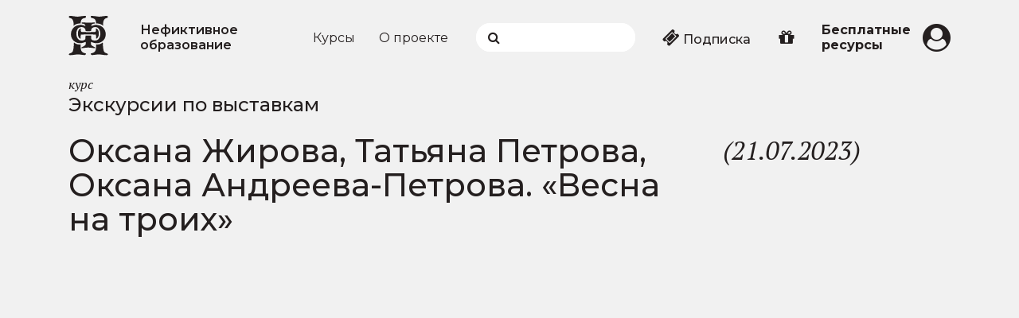

--- FILE ---
content_type: text/html; charset=utf-8
request_url: https://nefiktivnoe.ru/video/ekskursii-po-vystavkam/oksana-zhirova-tatyana-petrova-oksana-andreeva-petrova-vesna-na-troih
body_size: 8108
content:
<!DOCTYPE html>
<html 
  xmlns:content="http://purl.org/rss/1.0/modules/content/"
  xmlns:dc="http://purl.org/dc/terms/"
  xmlns:foaf="http://xmlns.com/foaf/0.1/"
  xmlns:rdfs="http://www.w3.org/2000/01/rdf-schema#"
  xmlns:sioc="http://rdfs.org/sioc/ns#"
  xmlns:sioct="http://rdfs.org/sioc/types#"
  xmlns:skos="http://www.w3.org/2004/02/skos/core#"
  xmlns:xsd="http://www.w3.org/2001/XMLSchema#">
<head lang="ru">
	<link rel="profile" href="http://www.w3.org/1999/xhtml/vocab" />
	<meta charset="utf-8">
	<meta name="viewport" content="width=device-width,initial-scale=1">
	<meta http-equiv="X-UA-Compatible" content="IE=edge" />
	<meta name="msapplication-TileColor" content="#262626">
    <meta name="theme-color" content="#262626">
    <meta http-equiv="Permissions-Policy" content="interest-cohort=()"/>
    <meta http-equiv="Content-Type" content="text/html; charset=utf-8" />
<meta name="description" content="Оксана Жирова, Татьяна Петрова, Оксана Андреева-Петрова. «Весна на троих» | Экскурсии по выставкам | Рассказ художника Анатолия Заславского о выставке Оксаны Жировой, Татьяны Петровой и Оксаны Андреевой-Петровой «Весна на троих»." />
<meta name="rights" content="Нефиктивное образование" />
<meta name="generator" content="Drupal 7 (https://www.drupal.org)" />
<link rel="image_src" href="https://nefiktivnoe.ru/sites/default/files/help/vesna_na_troih.jpg" />
<link rel="canonical" href="https://nefiktivnoe.ru/video/ekskursii-po-vystavkam/oksana-zhirova-tatyana-petrova-oksana-andreeva-petrova-vesna-na-troih" />
<link rel="shortlink" href="https://nefiktivnoe.ru/node/4040" />
<meta property="og:site_name" content="Нефиктивное образование" />
<meta property="og:type" content="article" />
<meta property="og:title" content="Оксана Жирова, Татьяна Петрова, Оксана Андреева-Петрова. «Весна на троих»" />
<meta property="og:url" content="https://nefiktivnoe.ru/video/ekskursii-po-vystavkam/oksana-zhirova-tatyana-petrova-oksana-andreeva-petrova-vesna-na-troih" />
<meta property="og:description" content="Оксана Жирова, Татьяна Петрова, Оксана Андреева-Петрова. «Весна на троих» | Экскурсии по выставкам | Рассказ художника Анатолия Заславского о выставке Оксаны Жировой, Татьяны Петровой и Оксаны Андреевой-Петровой «Весна на троих»." />
<meta property="og:updated_time" content="2023-08-09T08:44:17+03:00" />
<meta property="og:image:url" content="https://nefiktivnoe.ru/sites/default/files/help/vesna_na_troih.jpg" />
<meta property="og:image" content="https://nefiktivnoe.ru/sites/default/files/logo/nefiktivnoe.jpg" />
<meta name="twitter:card" content="summary" />
<meta name="twitter:title" content="Оксана Жирова, Татьяна Петрова, Оксана Андреева-Петрова. «Весна на" />
<meta name="twitter:url" content="https://nefiktivnoe.ru/video/ekskursii-po-vystavkam/oksana-zhirova-tatyana-petrova-oksana-andreeva-petrova-vesna-na-troih" />
<meta name="twitter:description" content="Рассказ художника Анатолия Заславского о выставке Оксаны Жировой, Татьяны Петровой и Оксаны Андреевой-Петровой «Весна на троих»." />
<meta name="twitter:image" content="https://nefiktivnoe.ru/sites/default/files/help/vesna_na_troih.jpg" />
<meta property="article:published_time" content="2023-08-01T18:45:27+03:00" />
<meta property="article:modified_time" content="2023-08-09T08:44:17+03:00" />
<meta name="dcterms.title" content="Оксана Жирова, Татьяна Петрова, Оксана Андреева-Петрова. «Весна на троих»" />
<meta property="og:video:width" content="640" />
<meta property="og:video:height" content="360" />
<meta name="dcterms.publisher" content="Нефиктивное образование" />
<meta property="og:video:type" content="video.other" />
<meta name="dcterms.type" content="Text" />
<meta name="dcterms.format" content="text/html" />
<meta name="dcterms.identifier" content="https://nefiktivnoe.ru/video/ekskursii-po-vystavkam/oksana-zhirova-tatyana-petrova-oksana-andreeva-petrova-vesna-na-troih" />
  	<title>Оксана Жирова, Татьяна Петрова, Оксана Андреева-Петрова. «Весна на троих» | Нефиктивное образование</title>
    <!-- favicon -->
	<link rel="apple-touch-icon" sizes="57x57" href="/sites/default/files/favicons/apple-icon-57x57.png">
	<link rel="apple-touch-icon" sizes="60x60" href="/sites/default/files/favicons/apple-icon-60x60.png">
	<link rel="apple-touch-icon" sizes="72x72" href="/sites/default/files/favicons/apple-icon-72x72.png">
	<link rel="apple-touch-icon" sizes="76x76" href="/sites/default/files/favicons/apple-icon-76x76.png">
	<link rel="apple-touch-icon" sizes="114x114" href="/sites/default/files/favicons/apple-icon-114x114.png">
	<link rel="apple-touch-icon" sizes="120x120" href="/sites/default/files/favicons/apple-icon-120x120.png">
	<link rel="apple-touch-icon" sizes="144x144" href="/sites/default/files/favicons/apple-icon-144x144.png">
	<link rel="apple-touch-icon" sizes="152x152" href="/sites/default/files/favicons/apple-icon-152x152.png">
	<link rel="apple-touch-icon" sizes="180x180" href="/sites/default/files/favicons/apple-icon-180x180.png">
	<link rel="icon" type="image/png" sizes="192x192"  href="/sites/default/files/favicons/android-icon-72x72.png">
	<link rel="icon" type="image/png" sizes="192x192"  href="/sites/default/files/favicons/android-icon-48x48.png">
	<link rel="icon" type="image/png" sizes="192x192"  href="/sites/default/files/favicons/android-icon-96x96.png">
	<link rel="icon" type="image/png" sizes="192x192"  href="/sites/default/files/favicons/android-icon-144x144.png">
	<link rel="icon" type="image/png" sizes="192x192"  href="/sites/default/files/favicons/android-icon-192x192.png">
	<link rel="icon" type="image/png" sizes="32x32" href="/sites/default/files/favicons/favicon-32x32.png">
	<link rel="icon" type="image/png" sizes="96x96" href="/sites/default/files/favicons/favicon-96x96.png">
	<link rel="icon" type="image/png" sizes="16x16" href="/sites/default/files/favicons/favicon-16x16.png">
	<link rel="manifest" href="/sites/default/files/favicons/manifest.json">
	<meta name="msapplication-TileColor" content="#ffffff">
	<meta name="msapplication-TileImage" content="/sites/default/files/faviconsms-icon-144x144.png">
	<!-- / .favicon -->
	<!--[if lt IE 9]>
	<script src="https://oss.maxcdn.com/html5shiv/3.7.2/html5shiv.min.js"></script>
	<script src="https://oss.maxcdn.com/respond/1.4.2/respond.min.js"></script>
	<![endif]-->
		
     <!-- custom css -->
     <link type="text/css" rel="stylesheet" href="https://nefiktivnoe.ru/sites/default/files/css/css_xE-rWrJf-fncB6ztZfd2huxqgxu4WO-qwma6Xer30m4.css" media="all" />
<link type="text/css" rel="stylesheet" href="https://nefiktivnoe.ru/sites/default/files/css/css_eS4jYCZ-nTOVWW5xF-VuC32pntBVhCXPj5lbady-FwY.css" media="all" />
<link type="text/css" rel="stylesheet" href="https://nefiktivnoe.ru/sites/default/files/css/css_nSudxCbtFqfwiUFsbKG_ILSkJkzEh1EaBOTuKDO8dfQ.css" media="all" />
<link type="text/css" rel="stylesheet" href="https://nefiktivnoe.ru/sites/default/files/css/css_2I2iYp6AhDWnsyC6gMzFHz0TrNqmNn1girj-JINoqDw.css" media="all" />
     <!-- / .custom css -->
</head>
<body  class="html not-front not-logged-in no-sidebars page-node page-node- page-node-4040 node-type-video" >
	<div id="skip-link">
    <a href="#main-content" class="element-invisible element-focusable">Перейти к основному содержанию</a>
  	</div>
  	  	<div class="drupal_wrapper"><div id="navside"> <header><div class="container header"><div class="bars" id="bar_close"><i class="fa fa-bars" aria-hidden="true"></i></div><div class="group-logo logo-sidebar"><div class="logo-img"><a href=""><img src="/sites/all/themes/nfov3/images/logo.svg"></a></div></div></div> </header><div class="container menu-mobile-wrap"><div class="menu-mobile-list"><div class="menu-mobile-enter"> <a class="" href="/user"> <i class="fa fa-user-circle" aria-hidden="true"></i> <span>Личный кабинет</span> </a></div><div class="menu-mobile-search"><form action="/search" method="get" id="views-exposed-form-search-result-page" accept-charset="UTF-8" class="jquery-once-3-processed"><div class="search"> <button type="submit" id="edit-submit-search-result"></button> <input type="search" name="search_api_views_fulltext"></div></form></div><div class="menu-mobile-menu"><ul><li><a href="/current_courses">Курсы</a></li><li><a href="/about">О проекте</a></li></ul></div><div id="block-block-52" class="block block-block"><div ><div class="menu-mobile-free"> <a href="/buy_subscription"><i class="fa fa-ticket" aria-hidden="true"></i> <span>Подписка</span></a></div><div class="menu-mobile-free"> <a href="/gifts"><i class="fa fa-gift" aria-hidden="true"></i> <span>Купить подписку в подарок</span></a></div><div class="menu-mobile-free"> <a href="/free_course"><i class="fa fa-video-camera" aria-hidden="true"></i> <span>Бесплатные ресурсы</span></a></div></div></div></div><div class="menu-mobile-social"><div id="block-block-51" class="block block-block"><div ><ul class="mobile-social"><li><a href="https://vk.com/nefiktivnoe" target="_blank" title="В Контакте"><i class="fa fa-vk"></i> <span>Вконтакте</span></a></a></li><li><a href="https://www.youtube.com/channel/UCuTWwAu0ami5m7OsbKWTllw" target="_blank" title="Наш канал на youtube"><i class="fa fa-youtube-play"></i> <span>YouTube</span></a></li><li><a href="https://t.me/nefiktiv" title="Telegram" target="_blank"><i class="fa fa-telegram"></i><span>Telegram</span></a></li><li><a href="https://chat.whatsapp.com/2OkXNhRsOaLJsv1XyJWOX3" title="WhatsApp" target="_blank"><i class="fa fa-whatsapp"></i><span>WhatsApp</span></a></li></ul></div></div></div></div></div> <header><div class="container header"><div class="group-logo"><div class="logo-img"><a href="/"><img src="/sites/all/themes/nfov3/images/logo.svg"></a></div><div class="logo-text"><a href="/">Нефиктивное образование</a></div></div><div class="menu-desktop"><ul><li><a href="/current_courses">Курсы</a></li><li><a href="/about">О проекте</a></li></ul><div id="block-block-47" class="search-wrapper"><form action="/search" method="get" id="views-exposed-form-search-result-page" accept-charset="UTF-8" class="jquery-once-3-processed"><div class="search"> <button type="submit" id="edit-submit-search-result"></button> <input type="search" name="search_api_views_fulltext"></div></form></div><div id="block-block-48" class="menu-desktop-access"> <a href="/buy_subscription"><i class="fa fa-ticket" aria-hidden="true"></i> Подписка</a></div><div id="block-block-64" class="menu-desktop-gift"> <a href="/gifts" title="Купить подписку в подарок"><i class="fa fa-gift" aria-hidden="true"></i></a></div><div id="block-block-49" class="menu-desktop-free"> <a href="/free_course">Бесплатные ресурсы</a></div></div><div class="group-enter"><div class="enter-lk"><a href="/user"><i class="fa fa-user-circle" aria-hidden="true"></i></a></div></div><div class="bars" id="bar"><i class="fa fa-bars" aria-hidden="true"></i></div></div></header><div class="wrapper"> <main class="container"><div class="tabs"></div><div id="block-system-main" class="block block-system"><div ><div class="font-signature">курс</div><div class="video-page-course"> <a href="/video/ekskursii-po-vystavkam">Экскурсии по выставкам</a></div><div class="video-grid"><div class="video-page-title-wrap"><div class="video-page-title_title"><h1>Оксана Жирова, Татьяна Петрова, Оксана Андреева-Петрова. «Весна на троих»</h1></div><div class="video-page-title_date"> (21.07.2023)</div><div class="video-page-title_favorites"></div></div><div class="video-cell"><div class="relation video-content"><div class="relation-ratio"></div><div class="field-video"><div class="embedded-video"><div class="player"><iframe class="relation-content" width="640" height="360" src="//www.youtube.com/embed/LbO5op0BhdU?width%3D640%26amp%3Bheight%3D360%26amp%3Btheme%3Ddark%26amp%3Bautoplay%3D0%26amp%3Bvq%3Dlarge%26amp%3Brel%3D0%26amp%3Bshowinfo%3D0%26amp%3Bmodestbranding%3D1%26amp%3Biv_load_policy%3D3%26amp%3Bcontrols%3D1%26amp%3Bautohide%3D2%26amp%3Bwmode%3Dopaque" frameborder="0" allowfullscreen></iframe></div></div></div> <video-js class="vjs-default-skin" id="video-player-cdn" preload="metadata" controls="controls" poster="/sites/default/files/help/vesna_na_troih.jpg" data-setup='{ "playbackRates": [1, 1.5, 2] }'> <source src="https://stream.nefiktivnoe.ru/lections/201/4040/index.m3u8" type="application/x-mpegURL"> </video-js></div></div><div class="video-description"><div class="field-body"><p>Рассказ художника Анатолия Заславского о выставке Оксаны Жировой, Татьяны Петровой и Оксаны Андреевой-Петровой «Весна на троих».</p></div><div class="event-page-button"><div class="event-donation-flex"><div class="event-donation-flex_button"><a class="btn btn-black" href="/donation"> <i class="fa fa-thumbs-up" aria-hidden="true"></i> Поблагодарить</a></div><div class="event-donation-flex_text"><div>Если вам понравилось лекция, вы можете поддержать проект любой суммой</div></div></div></div></div><div class="video-speed"><div class="font-signature">Источник видео</div><div class="switch-toggle"> <label class="switch"> <input type="checkbox" id="togBtnYtb"><div class="toogle round"></div> </label></div></div><div class="video-audio-block"></div></div><div></div></div></div><div id="block-popular-popular-block" class="block block-popular"><div > <section class="section-new-video video-page-new"><h2>Популярные видео</h2><div class="video-slick-wrapper"><div class="video-slick-slider"><div class="video-slick-slider-item"><div class="video-slick-slider_cours">курс</div><div class="video-slick-slider_cours_title"> <a href=""> <a href="/video/fotografiya-istoriya-pisma-svetom">Фотография. История письма светом</a></a></div><div class="video-slick-slider_img"> <a href="/video/fotografiya-istoriya-pisma-svetom/chto-takoe-fotografiya"><img typeof="foaf:Image" src="https://nefiktivnoe.ru/sites/default/files/styles/640x360/public/help/fotografiya-1.jpg?itok=twZmYDwV" width="640" height="360" alt="" /></a></div><div class="video-slick-slider_video_title"> <a href="/video/fotografiya-istoriya-pisma-svetom/chto-takoe-fotografiya">Что такое фотография</a></div></div><div class="video-slick-slider-item"><div class="video-slick-slider_cours">курс</div><div class="video-slick-slider_cours_title"> <a href=""> <a href="/video/zolotye-stranicy-evropeyskoy-literatury">Золотые страницы европейской литературы</a></a></div><div class="video-slick-slider_img"> <a href="/video/zolotye-stranicy-evropeyskoy-literatury/vozniknovenie-i-razvitie-tragedii-i-komedii-v-drevney"><img typeof="foaf:Image" src="https://nefiktivnoe.ru/sites/default/files/styles/640x360/public/help/zsel-7.jpg?itok=vlLFpODq" width="640" height="360" alt="" /></a></div><div class="video-slick-slider_video_title"> <a href="/video/zolotye-stranicy-evropeyskoy-literatury/vozniknovenie-i-razvitie-tragedii-i-komedii-v-drevney">Возникновение и развитие трагедии и комедии в Древней Греции﻿</a></div></div><div class="video-slick-slider-item"><div class="video-slick-slider_cours">курс</div><div class="video-slick-slider_cours_title"> <a href=""> <a href="/video/barokko-i-klassicizm-v-iskusstve-evropy">Барокко и классицизм в искусстве Европы</a></a></div><div class="video-slick-slider_img"> <a href="/video/barokko-i-klassicizm-v-iskusstve-evropy/hudozhestvennaya-zhizn-evropy-v-xvii-veke-barokko-i"><img typeof="foaf:Image" src="https://nefiktivnoe.ru/sites/default/files/styles/640x360/public/help/barokko-1.jpg?itok=6niPoNv2" width="640" height="360" alt="" /></a></div><div class="video-slick-slider_video_title"> <a href="/video/barokko-i-klassicizm-v-iskusstve-evropy/hudozhestvennaya-zhizn-evropy-v-xvii-veke-barokko-i">Художественная жизнь Европы в XVII веке: барокко и классицизм</a></div></div><div class="video-slick-slider-item"><div class="video-slick-slider_cours">курс</div><div class="video-slick-slider_cours_title"> <a href=""> <a href="/video/zolotye-stranicy-evropeyskoy-literatury">Золотые страницы европейской литературы</a></a></div><div class="video-slick-slider_img"> <a href="/video/zolotye-stranicy-evropeyskoy-literatury/sudba-evropeyskogo-srednevekovya-tvorchestvo"><img typeof="foaf:Image" src="https://nefiktivnoe.ru/sites/default/files/styles/640x360/public/help/zsel-12.jpg?itok=tR_zJrDo" width="640" height="360" alt="" /></a></div><div class="video-slick-slider_video_title"> <a href="/video/zolotye-stranicy-evropeyskoy-literatury/sudba-evropeyskogo-srednevekovya-tvorchestvo">Судьба европейского Средневековья. Творчество итальянского поэта Данте Алигьери</a></div></div><div class="video-slick-slider-item"><div class="video-slick-slider_cours">курс</div><div class="video-slick-slider_cours_title"> <a href=""> <a href="/video/iskusstvo-drevnego-vostoka">Искусство Древнего Востока</a></a></div><div class="video-slick-slider_img"> <a href="/video/iskusstvo-drevnego-vostoka/iskusstvo-shumerov"><img typeof="foaf:Image" src="https://nefiktivnoe.ru/sites/default/files/styles/640x360/public/help/art-vostok-1.jpg?itok=u2s3ZAwe" width="640" height="360" alt="" /></a></div><div class="video-slick-slider_video_title"> <a href="/video/iskusstvo-drevnego-vostoka/iskusstvo-shumerov"> Искусство шумеров</a></div></div><div class="video-slick-slider-item"><div class="video-slick-slider_cours">курс</div><div class="video-slick-slider_cours_title"> <a href=""> <a href="/video/seminar-po-evangeliyu">Семинар по Евангелию</a></a></div><div class="video-slick-slider_img"> <a href="/video/seminar-po-evangeliyu/freski-kapelly-del-arena"><img typeof="foaf:Image" src="https://nefiktivnoe.ru/sites/default/files/styles/640x360/public/help/lekciya_35.jpg?itok=A8H1rUqO" width="640" height="360" alt="" /></a></div><div class="video-slick-slider_video_title"> <a href="/video/seminar-po-evangeliyu/freski-kapelly-del-arena">Фрески Капеллы дель Арена </a></div></div><div class="video-slick-slider-item"><div class="video-slick-slider_cours">курс</div><div class="video-slick-slider_cours_title"> <a href=""> <a href="/video/istoriya-religiy">История религий</a></a></div><div class="video-slick-slider_img"> <a href="/video/istoriya-religiy/rannee-hristianstvo-vselenskie-sobory"><img typeof="foaf:Image" src="https://nefiktivnoe.ru/sites/default/files/styles/640x360/public/help/isrel-4.jpg?itok=3FrD-n8H" width="640" height="360" alt="" /></a></div><div class="video-slick-slider_video_title"> <a href="/video/istoriya-religiy/rannee-hristianstvo-vselenskie-sobory">Раннее христианство. Вселенские соборы</a></div></div><div class="video-slick-slider-item"><div class="video-slick-slider_cours">курс</div><div class="video-slick-slider_cours_title"> <a href=""> <a href="/video/zolotye-stranicy-evropeyskoy-literatury">Золотые страницы европейской литературы</a></a></div><div class="video-slick-slider_img"> <a href="/video/zolotye-stranicy-evropeyskoy-literatury/romantizm-gofman-pesochnyy-chelovek-zolotoy-gorshok"><img typeof="foaf:Image" src="https://nefiktivnoe.ru/sites/default/files/styles/640x360/public/help/zsel-2-9.jpg?itok=oo_Ds_eZ" width="640" height="360" alt="" /></a></div><div class="video-slick-slider_video_title"> <a href="/video/zolotye-stranicy-evropeyskoy-literatury/romantizm-gofman-pesochnyy-chelovek-zolotoy-gorshok"> Романтизм. Гофман. «Песочный человек», «Золотой горшок», «Крошка Цахес, по прозванию Циннобер»</a></div></div><div class="video-slick-slider-item"><div class="video-slick-slider_cours">курс</div><div class="video-slick-slider_cours_title"> <a href=""> <a href="/video/kratkaya-istoriya-russkoy-poezii">Краткая история русской поэзии</a></a></div><div class="video-slick-slider_img"> <a href="/video/kratkaya-istoriya-russkoy-poezii/chto-takoe-stihi"><img typeof="foaf:Image" src="https://nefiktivnoe.ru/sites/default/files/styles/640x360/public/help/stihi.jpg?itok=ih1ZDU3-" width="640" height="360" alt="" /></a></div><div class="video-slick-slider_video_title"> <a href="/video/kratkaya-istoriya-russkoy-poezii/chto-takoe-stihi">Что такое стихи?</a></div></div></div></div><section></div></div> </main></div> <footer><div class="container"><div class="row"><div class="col-xs-12 col-sm-1 col-md-1 col-lg-1 footer-row"><div class="footer-logo"><img src="/sites/all/themes/nfov3/images/logo-white.svg"></div></div><div id="block-block-44" class="col-xs-12 col-sm-3 col-md-3 col-lg-3"><div class="footer-colum foter-colum-second"><div class="footer-info-block"><p class="title-footer-info-block">Информационная поддрежка</p><p class="info-footer-info-block">info@nefiktivnoe.ru</p></div><div class="footer-info-block"><p class="title-footer-info-block">Техническая поддержка</p><p class="info-footer-info-block">help@nefiktivnoe.ru</p></div><div class="footer-info-block"><p class="title-footer-info-block">Телефон</p><p class="info-footer-info-block">+7 (904) 217-61-50</p><p class="info-footer-info-block"><a href="https://wa.me/79042176150" target="_blank"><i class="fa fa-mobile" aria-hidden="true"></i> WhatsApp</a></p></div></div></div><div id="block-block-45" class="col-xs-12 col-sm-5 col-md-5 col-lg-5 footer-row"><ul class="footer-social"><li><a href="https://vk.com/nefiktivnoe" target="_blank" title="В Контакте"><i class="fa fa-vk"></i> <span>Вконтакте</span></a></a></li><li><a href="https://www.youtube.com/channel/UCuTWwAu0ami5m7OsbKWTllw" target="_blank" title="Наш канал на youtube"><i class="fa fa-youtube-play"></i> <span>YouTube</span></a></li><li><a href="https://t.me/nefiktiv" title="Telegram" target="_blank"><i class="fa fa-telegram"></i><span>Telegram</span></a></li><li><a href="https://chat.whatsapp.com/2OkXNhRsOaLJsv1XyJWOX3" title="WhatsApp" target="_blank"><i class="fa fa-whatsapp"></i><span>WhatsApp</span></a></li></ul></div><div id="block-block-46" class="col-xs-12 col-sm-3 col-md-3 col-lg-3 footer-row"><div class="footer-colum foter-colum-fourth"><div class="footer-info-block"><p class="title-footer-info-block">При поддержке</p><p class="info-footer-info-block"><a href="https://ekaterinburg.brusnika.ru/" target="_blank">ООО "БРУСНИКА"</a></p></div><div class="footer-info-block"><p class="title-footer-info-block">При поддержке</p><p class="info-footer-info-block"><a href="https://www.pragmaticar.ru/spb/" target="_blank"><img src="/sites/all/themes/nfov3/images/pragmatica.svg"></a></p></div><div class="footer-info-block footer-info-block-last"><p class="footer-polytics"><a href="/privacy-policy">Политика конфиденциальности</a></p></div></div></div><div id="block-block-34" class="block block-block"><div > 
<script type="text/javascript">
(function(m,e,t,r,i,k,a){
m[i]=m[i]||function(){(m[i].a=m[i].a||[]).push(arguments)};
m[i].l=1*new Date();
for (var j = 0; j < document.scripts.length; j++) {if (document.scripts[j].src === r) { return; }}
k=e.createElement(t),a=e.getElementsByTagName(t)[0],k.async=1,k.src=r,a.parentNode.insertBefore(k,a)
})(window, document,'script','https://mc.yandex.ru/metrika/tag.js?id=104009802', 'ym');
ym(104009802, 'init', {ssr:true, webvisor:true, clickmap:true, ecommerce:"dataLayer", accurateTrackBounce:true, trackLinks:true});
</script>
<noscript><div><img src="https://mc.yandex.ru/watch/104009802" style="position:absolute; left:-9999px;" alt="" /></div></noscript>
<script type="text/javascript">
var _tmr = window._tmr || (window._tmr = []);
_tmr.push({id: "3495765", type: "pageView", start: (new Date()).getTime()});
(function (d, w, id) {
if (d.getElementById(id)) return;
var ts = d.createElement("script"); ts.type = "text/javascript"; ts.async = true; ts.id = id;
ts.src = "https://top-fwz1.mail.ru/js/code.js";
var f = function () {var s = d.getElementsByTagName("script")[0]; s.parentNode.insertBefore(ts, s);};
if (w.opera == "[object Opera]") { d.addEventListener("DOMContentLoaded", f, false); } else { f(); }
})(document, window, "tmr-code");
</script>
<noscript><div><img src="https://top-fwz1.mail.ru/counter?id=3495765;js=na" style="position:absolute;left:-9999px;" alt="Top.Mail.Ru" /></div></noscript></div></div></div></div></footer></div>  	<script type="text/javascript" src="https://nefiktivnoe.ru/sites/default/files/js/js_s5koNMBdK4BqfHyHNPWCXIL2zD0jFcPyejDZsryApj0.js"></script>
<script type="text/javascript" src="https://nefiktivnoe.ru/sites/default/files/js/js_qE4KfYgJty9x7gyqzjMp9mcDiG6PQCqqJbfsBu7bK8w.js"></script>
<script type="text/javascript" src="https://nefiktivnoe.ru/sites/default/files/js/js_VKmR-fWTZ_P3iV1caK3tgaLZnnUh1-ZKHUsxqPU6Uus.js"></script>
<script type="text/javascript" src="https://nefiktivnoe.ru/sites/default/files/js/js_Y56DnUsUz36ZvtbsHozcNdIqK5ZNx8Kz7hk4ZbJgc9E.js"></script>
<script type="text/javascript" src="https://www.googletagmanager.com/gtag/js?id=UA-164696174-1"></script>
<script type="text/javascript">
<!--//--><![CDATA[//><!--
window.dataLayer = window.dataLayer || [];function gtag(){dataLayer.push(arguments)};gtag("js", new Date());gtag("set", "developer_id.dMDhkMT", true);gtag("config", "UA-164696174-1", {"groups":"default"});
//--><!]]>
</script>
<script type="text/javascript" src="https://nefiktivnoe.ru/sites/default/files/js/js_C3Ntl35xtV2uSAPq8tbMPs2OAndr9Grh9F7G2SRS-rw.js"></script>
<script type="text/javascript" src="https://nefiktivnoe.ru/sites/default/files/js/js_wDpdQU528WlmrqIK0nNptX9nkWpWxQ7FaInhFVrcZOw.js"></script>
<script type="text/javascript">
<!--//--><![CDATA[//><!--
jQuery.extend(Drupal.settings, {"basePath":"\/","pathPrefix":"","setHasJsCookie":0,"ajaxPageState":{"theme":"nfov3","theme_token":"dVSYCB7nAxM2tZemo9BvzyWUFUu_t1i_3o7dnIZEfv4","js":{"modules\/statistics\/statistics.js":1,"sites\/all\/modules\/jquery_update\/replace\/jquery\/1.10\/jquery.min.js":1,"misc\/jquery-extend-3.4.0.js":1,"misc\/jquery-html-prefilter-3.5.0-backport.js":1,"misc\/jquery.once.js":1,"misc\/drupal.js":1,"sites\/all\/modules\/jquery_update\/replace\/ui\/ui\/minified\/jquery.ui.effect.min.js":1,"sites\/all\/modules\/count_node\/js\/count_node.js":1,"sites\/all\/modules\/entityreference\/js\/entityreference.js":1,"sites\/all\/modules\/gifts\/js\/gifts.js":1,"sites\/default\/files\/minify\/back_to_top.min.js":1,"public:\/\/languages\/ru_NWhLSfyN2g8pYnZ1RUOWtJHvlv2RSZ9qRJLw1FgXmFY.js":1,"sites\/all\/modules\/video\/js\/video.js":1,"sites\/all\/modules\/google_analytics\/googleanalytics.js":1,"https:\/\/www.googletagmanager.com\/gtag\/js?id=UA-164696174-1":1,"0":1,"sites\/all\/modules\/prevnext\/js\/prevnext.js":1,"sites\/all\/modules\/nf_system\/js\/nf_system.js":1,"sites\/all\/modules\/nfo_cookie_notice\/nfo_cookie_notice.js":1,"sites\/all\/themes\/nfov3\/js\/slick.js":1,"sites\/all\/themes\/nfov3\/js\/video.core.min.js":1,"sites\/all\/themes\/nfov3\/js\/videojs-http-streaming.min.js":1,"sites\/all\/themes\/nfov3\/js\/main.js":1},"css":{"modules\/system\/system.base.css":1,"modules\/system\/system.menus.css":1,"modules\/system\/system.messages.css":1,"modules\/system\/system.theme.css":1,"modules\/comment\/comment.css":1,"sites\/all\/modules\/count_node\/css\/cn.css":1,"sites\/all\/modules\/event_registrations\/css\/event_registration.css":1,"modules\/field\/theme\/field.css":1,"sites\/all\/modules\/logintoboggan\/logintoboggan.css":1,"sites\/all\/modules\/nfo_favorites\/css\/nf_favorites.css":1,"sites\/all\/modules\/nf_system\/css\/nf_system.css":1,"modules\/node\/node.css":1,"sites\/all\/modules\/popular\/css\/popular.css":1,"sites\/all\/modules\/promocode\/css\/promocode.css":1,"sites\/all\/modules\/sale_access\/css\/sale_access.css":1,"modules\/user\/user.css":1,"sites\/all\/modules\/views\/css\/views.css":1,"sites\/all\/modules\/back_to_top\/css\/back_to_top.css":1,"sites\/all\/modules\/media\/modules\/media_wysiwyg\/css\/media_wysiwyg.base.css":1,"sites\/all\/modules\/ctools\/css\/ctools.css":1,"sites\/all\/modules\/video\/css\/video.css":1,"sites\/all\/modules\/nfo_cookie_notice\/nfo_cookie_notice.css":1,"sites\/all\/themes\/nfov3\/css\/style.css":1}},"back_to_top":{"back_to_top_button_trigger":"400","back_to_top_button_text":"Back to top","#attached":{"library":[["system","ui"]]}},"googleanalytics":{"account":["UA-164696174-1"],"trackOutbound":1,"trackMailto":1,"trackDownload":1,"trackDownloadExtensions":"7z|aac|arc|arj|asf|asx|avi|bin|csv|doc(x|m)?|dot(x|m)?|exe|flv|gif|gz|gzip|hqx|jar|jpe?g|js|mp(2|3|4|e?g)|mov(ie)?|msi|msp|pdf|phps|png|ppt(x|m)?|pot(x|m)?|pps(x|m)?|ppam|sld(x|m)?|thmx|qtm?|ra(m|r)?|sea|sit|tar|tgz|torrent|txt|wav|wma|wmv|wpd|xls(x|m|b)?|xlt(x|m)|xlam|xml|z|zip"},"prevnext":{"data":{"nid":"4040"},"url":"\/sites\/all\/modules\/prevnext\/prevnext.php"},"statistics":{"data":{"nid":"4040"},"url":"\/modules\/statistics\/statistics.php"}});
//--><!]]>
</script>
  	<div id="cookie-banner" style="background:#ffffff; color:#333333"><p>Чтобы улучшить работу сайта мы используем файлы cookie, а так же сервис аналитики Яндекс.Метрика. Собранные данные анонимны и не позволяют идентифицировать вас. Продолжая пользоваться сайтом, вы соглашаетесь на использование cookie и сервиса аналитики. <a href="/privacy-policy" target="_blank" rel="nofollow">Политика конфиденциальности</a>.</p><button id="cookie-accept" data-days="180">Принять</button></div><script type="text/javascript" src="https://nefiktivnoe.ru/sites/default/files/js/js_VU7P4CTgUZdF2SyFko5LLAg9ZK0OSVjXVaAFnTLgVt0.js"></script>
	
</body>
</html>

--- FILE ---
content_type: text/css
request_url: https://nefiktivnoe.ru/sites/default/files/css/css_2I2iYp6AhDWnsyC6gMzFHz0TrNqmNn1girj-JINoqDw.css
body_size: 34697
content:
@import url(https://fonts.googleapis.com/css2?family=Montserrat:ital,wght@0,400;0,500;0,600;0,700;1,400;1,500;1,600;1,700&family=PT+Serif:ital,wght@0,400;0,700;1,400;1,700&display=swap);article,aside,details,figcaption,figure,footer,header,hgroup,main,nav,section,summary{display:block}audio,canvas,video{display:inline-block}audio:not([controls]){display:none;height:0}[hidden],template{display:none}html{font-family:sans-serif;-ms-text-size-adjust:100%;-webkit-text-size-adjust:100%}body{margin:0}a{background:0 0}a:focus{outline:thin dotted}a:active,a:hover{outline:0}h1{font-size:2em;margin:.67em 0}abbr[title]{border-bottom:1px dotted}b,strong{font-weight:700}dfn{font-style:italic}hr{-moz-box-sizing:content-box;box-sizing:content-box;height:0}mark{background:#ff0;color:#000}code,kbd,pre,samp{font-family:monospace,serif;font-size:1em}pre{white-space:pre-wrap}q{quotes:"\201C" "\201D" "\2018" "\2019"}small{font-size:80%}sub,sup{font-size:75%;line-height:0;position:relative;vertical-align:baseline}sup{top:-.5em}sub{bottom:-.25em}img{border:0}svg:not(:root){overflow:hidden}figure{margin:0}fieldset{border:1px solid silver;margin:0 2px;padding:.35em .625em .75em}legend{border:0;padding:0}button,input,select,textarea{font-family:inherit;font-size:100%;margin:0}button,input{line-height:normal}button,select{text-transform:none}button,html input[type=button],input[type=reset],input[type=submit]{-webkit-appearance:button;cursor:pointer}button[disabled],html input[disabled]{cursor:default}input[type=checkbox],input[type=radio]{box-sizing:border-box;padding:0}input[type=search]{-webkit-appearance:textfield;-moz-box-sizing:content-box;-webkit-box-sizing:content-box;box-sizing:content-box}input[type=search]::-webkit-search-cancel-button,input[type=search]::-webkit-search-decoration{-webkit-appearance:none}button::-moz-focus-inner,input::-moz-focus-inner{border:0;padding:0}textarea{overflow:auto;vertical-align:top}table{border-collapse:collapse;border-spacing:0}.container,.container-fluid{margin-right:auto;margin-left:auto}.container-fluid{padding-right:2rem;padding-left:2rem}.row{box-sizing:border-box;display:-webkit-box;display:-ms-flexbox;display:flex;-webkit-box-flex:0;-ms-flex:0 1 auto;flex:0 1 auto;-webkit-box-orient:horizontal;-webkit-box-direction:normal;-ms-flex-direction:row;flex-direction:row;-ms-flex-wrap:wrap;flex-wrap:wrap;margin-right:-.5rem;margin-left:-.5rem}.row.reverse{-webkit-box-orient:horizontal;-webkit-box-direction:reverse;-ms-flex-direction:row-reverse;flex-direction:row-reverse}.col.reverse{-webkit-box-orient:vertical;-webkit-box-direction:reverse;-ms-flex-direction:column-reverse;flex-direction:column-reverse}.col-xs,.col-xs-1,.col-xs-10,.col-xs-11,.col-xs-12,.col-xs-2,.col-xs-3,.col-xs-4,.col-xs-5,.col-xs-6,.col-xs-7,.col-xs-8,.col-xs-9,.col-xs-offset-0,.col-xs-offset-1,.col-xs-offset-10,.col-xs-offset-11,.col-xs-offset-12,.col-xs-offset-2,.col-xs-offset-3,.col-xs-offset-4,.col-xs-offset-5,.col-xs-offset-6,.col-xs-offset-7,.col-xs-offset-8,.col-xs-offset-9{box-sizing:border-box;-webkit-box-flex:0;-ms-flex:0 0 auto;flex:0 0 auto;padding-right:.5rem;padding-left:.5rem}.col-xs{-webkit-box-flex:1;-ms-flex-positive:1;flex-grow:1;-ms-flex-preferred-size:0;flex-basis:0;max-width:100%}.col-xs-1{-ms-flex-preferred-size:8.33333333%;flex-basis:8.33333333%;max-width:8.33333333%}.col-xs-2{-ms-flex-preferred-size:16.66666667%;flex-basis:16.66666667%;max-width:16.66666667%}.col-xs-3{-ms-flex-preferred-size:25%;flex-basis:25%;max-width:25%}.col-xs-4{-ms-flex-preferred-size:33.33333333%;flex-basis:33.33333333%;max-width:33.33333333%}.col-xs-5{-ms-flex-preferred-size:41.66666667%;flex-basis:41.66666667%;max-width:41.66666667%}.col-xs-6{-ms-flex-preferred-size:50%;flex-basis:50%;max-width:50%}.col-xs-7{-ms-flex-preferred-size:58.33333333%;flex-basis:58.33333333%;max-width:58.33333333%}.col-xs-8{-ms-flex-preferred-size:66.66666667%;flex-basis:66.66666667%;max-width:66.66666667%}.col-xs-9{-ms-flex-preferred-size:75%;flex-basis:75%;max-width:75%}.col-xs-10{-ms-flex-preferred-size:83.33333333%;flex-basis:83.33333333%;max-width:83.33333333%}.col-xs-11{-ms-flex-preferred-size:91.66666667%;flex-basis:91.66666667%;max-width:91.66666667%}.col-xs-12{-ms-flex-preferred-size:100%;flex-basis:100%;max-width:100%}.col-xs-offset-0{margin-left:0}.col-xs-offset-1{margin-left:8.33333333%}.col-xs-offset-2{margin-left:16.66666667%}.col-xs-offset-3{margin-left:25%}.col-xs-offset-4{margin-left:33.33333333%}.col-xs-offset-5{margin-left:41.66666667%}.col-xs-offset-6{margin-left:50%}.col-xs-offset-7{margin-left:58.33333333%}.col-xs-offset-8{margin-left:66.66666667%}.col-xs-offset-9{margin-left:75%}.col-xs-offset-10{margin-left:83.33333333%}.col-xs-offset-11{margin-left:91.66666667%}.start-xs{-webkit-box-pack:start;-ms-flex-pack:start;justify-content:flex-start;text-align:start}.center-xs{-webkit-box-pack:center;-ms-flex-pack:center;justify-content:center;text-align:center}.end-xs{-webkit-box-pack:end;-ms-flex-pack:end;justify-content:flex-end;text-align:end}.top-xs{-webkit-box-align:start;-ms-flex-align:start;align-items:flex-start}.middle-xs{-webkit-box-align:center;-ms-flex-align:center;align-items:center}.bottom-xs{-webkit-box-align:end;-ms-flex-align:end;align-items:flex-end}.around-xs{-ms-flex-pack:distribute;justify-content:space-around}.between-xs{-webkit-box-pack:justify;-ms-flex-pack:justify;justify-content:space-between}.first-xs{-webkit-box-ordinal-group:0;-ms-flex-order:-1;order:-1}.last-xs{-webkit-box-ordinal-group:2;-ms-flex-order:1;order:1}@media only screen and (min-width:48em){.container{width:49rem}.col-sm,.col-sm-1,.col-sm-10,.col-sm-11,.col-sm-12,.col-sm-2,.col-sm-3,.col-sm-4,.col-sm-5,.col-sm-6,.col-sm-7,.col-sm-8,.col-sm-9,.col-sm-offset-0,.col-sm-offset-1,.col-sm-offset-10,.col-sm-offset-11,.col-sm-offset-12,.col-sm-offset-2,.col-sm-offset-3,.col-sm-offset-4,.col-sm-offset-5,.col-sm-offset-6,.col-sm-offset-7,.col-sm-offset-8,.col-sm-offset-9{box-sizing:border-box;-webkit-box-flex:0;-ms-flex:0 0 auto;flex:0 0 auto;padding-right:.5rem;padding-left:.5rem}.col-sm{-webkit-box-flex:1;-ms-flex-positive:1;flex-grow:1;-ms-flex-preferred-size:0;flex-basis:0;max-width:100%}.col-sm-1{-ms-flex-preferred-size:8.33333333%;flex-basis:8.33333333%;max-width:8.33333333%}.col-sm-2{-ms-flex-preferred-size:16.66666667%;flex-basis:16.66666667%;max-width:16.66666667%}.col-sm-3{-ms-flex-preferred-size:25%;flex-basis:25%;max-width:25%}.col-sm-4{-ms-flex-preferred-size:33.33333333%;flex-basis:33.33333333%;max-width:33.33333333%}.col-sm-5{-ms-flex-preferred-size:41.66666667%;flex-basis:41.66666667%;max-width:41.66666667%}.col-sm-6{-ms-flex-preferred-size:50%;flex-basis:50%;max-width:50%}.col-sm-7{-ms-flex-preferred-size:58.33333333%;flex-basis:58.33333333%;max-width:58.33333333%}.col-sm-8{-ms-flex-preferred-size:66.66666667%;flex-basis:66.66666667%;max-width:66.66666667%}.col-sm-9{-ms-flex-preferred-size:75%;flex-basis:75%;max-width:75%}.col-sm-10{-ms-flex-preferred-size:83.33333333%;flex-basis:83.33333333%;max-width:83.33333333%}.col-sm-11{-ms-flex-preferred-size:91.66666667%;flex-basis:91.66666667%;max-width:91.66666667%}.col-sm-12{-ms-flex-preferred-size:100%;flex-basis:100%;max-width:100%}.col-sm-offset-0{margin-left:0}.col-sm-offset-1{margin-left:8.33333333%}.col-sm-offset-2{margin-left:16.66666667%}.col-sm-offset-3{margin-left:25%}.col-sm-offset-4{margin-left:33.33333333%}.col-sm-offset-5{margin-left:41.66666667%}.col-sm-offset-6{margin-left:50%}.col-sm-offset-7{margin-left:58.33333333%}.col-sm-offset-8{margin-left:66.66666667%}.col-sm-offset-9{margin-left:75%}.col-sm-offset-10{margin-left:83.33333333%}.col-sm-offset-11{margin-left:91.66666667%}.start-sm{-webkit-box-pack:start;-ms-flex-pack:start;justify-content:flex-start;text-align:start}.center-sm{-webkit-box-pack:center;-ms-flex-pack:center;justify-content:center;text-align:center}.end-sm{-webkit-box-pack:end;-ms-flex-pack:end;justify-content:flex-end;text-align:end}.top-sm{-webkit-box-align:start;-ms-flex-align:start;align-items:flex-start}.middle-sm{-webkit-box-align:center;-ms-flex-align:center;align-items:center}.bottom-sm{-webkit-box-align:end;-ms-flex-align:end;align-items:flex-end}.around-sm{-ms-flex-pack:distribute;justify-content:space-around}.between-sm{-webkit-box-pack:justify;-ms-flex-pack:justify;justify-content:space-between}.first-sm{-webkit-box-ordinal-group:0;-ms-flex-order:-1;order:-1}.last-sm{-webkit-box-ordinal-group:2;-ms-flex-order:1;order:1}}@media only screen and (min-width:64em){.container{width:65rem}.col-md,.col-md-1,.col-md-10,.col-md-11,.col-md-12,.col-md-2,.col-md-3,.col-md-4,.col-md-5,.col-md-6,.col-md-7,.col-md-8,.col-md-9,.col-md-offset-0,.col-md-offset-1,.col-md-offset-10,.col-md-offset-11,.col-md-offset-12,.col-md-offset-2,.col-md-offset-3,.col-md-offset-4,.col-md-offset-5,.col-md-offset-6,.col-md-offset-7,.col-md-offset-8,.col-md-offset-9{box-sizing:border-box;-webkit-box-flex:0;-ms-flex:0 0 auto;flex:0 0 auto;padding-right:.5rem;padding-left:.5rem}.col-md{-webkit-box-flex:1;-ms-flex-positive:1;flex-grow:1;-ms-flex-preferred-size:0;flex-basis:0;max-width:100%}.col-md-1{-ms-flex-preferred-size:8.33333333%;flex-basis:8.33333333%;max-width:8.33333333%}.col-md-2{-ms-flex-preferred-size:16.66666667%;flex-basis:16.66666667%;max-width:16.66666667%}.col-md-3{-ms-flex-preferred-size:25%;flex-basis:25%;max-width:25%}.col-md-4{-ms-flex-preferred-size:33.33333333%;flex-basis:33.33333333%;max-width:33.33333333%}.col-md-5{-ms-flex-preferred-size:41.66666667%;flex-basis:41.66666667%;max-width:41.66666667%}.col-md-6{-ms-flex-preferred-size:50%;flex-basis:50%;max-width:50%}.col-md-7{-ms-flex-preferred-size:58.33333333%;flex-basis:58.33333333%;max-width:58.33333333%}.col-md-8{-ms-flex-preferred-size:66.66666667%;flex-basis:66.66666667%;max-width:66.66666667%}.col-md-9{-ms-flex-preferred-size:75%;flex-basis:75%;max-width:75%}.col-md-10{-ms-flex-preferred-size:83.33333333%;flex-basis:83.33333333%;max-width:83.33333333%}.col-md-11{-ms-flex-preferred-size:91.66666667%;flex-basis:91.66666667%;max-width:91.66666667%}.col-md-12{-ms-flex-preferred-size:100%;flex-basis:100%;max-width:100%}.col-md-offset-0{margin-left:0}.col-md-offset-1{margin-left:8.33333333%}.col-md-offset-2{margin-left:16.66666667%}.col-md-offset-3{margin-left:25%}.col-md-offset-4{margin-left:33.33333333%}.col-md-offset-5{margin-left:41.66666667%}.col-md-offset-6{margin-left:50%}.col-md-offset-7{margin-left:58.33333333%}.col-md-offset-8{margin-left:66.66666667%}.col-md-offset-9{margin-left:75%}.col-md-offset-10{margin-left:83.33333333%}.col-md-offset-11{margin-left:91.66666667%}.start-md{-webkit-box-pack:start;-ms-flex-pack:start;justify-content:flex-start;text-align:start}.center-md{-webkit-box-pack:center;-ms-flex-pack:center;justify-content:center;text-align:center}.end-md{-webkit-box-pack:end;-ms-flex-pack:end;justify-content:flex-end;text-align:end}.top-md{-webkit-box-align:start;-ms-flex-align:start;align-items:flex-start}.middle-md{-webkit-box-align:center;-ms-flex-align:center;align-items:center}.bottom-md{-webkit-box-align:end;-ms-flex-align:end;align-items:flex-end}.around-md{-ms-flex-pack:distribute;justify-content:space-around}.between-md{-webkit-box-pack:justify;-ms-flex-pack:justify;justify-content:space-between}.first-md{-webkit-box-ordinal-group:0;-ms-flex-order:-1;order:-1}.last-md{-webkit-box-ordinal-group:2;-ms-flex-order:1;order:1}}@media only screen and (min-width:75em){.container{width:76rem}.col-lg,.col-lg-1,.col-lg-10,.col-lg-11,.col-lg-12,.col-lg-2,.col-lg-3,.col-lg-4,.col-lg-5,.col-lg-6,.col-lg-7,.col-lg-8,.col-lg-9,.col-lg-offset-0,.col-lg-offset-1,.col-lg-offset-10,.col-lg-offset-11,.col-lg-offset-12,.col-lg-offset-2,.col-lg-offset-3,.col-lg-offset-4,.col-lg-offset-5,.col-lg-offset-6,.col-lg-offset-7,.col-lg-offset-8,.col-lg-offset-9{box-sizing:border-box;-webkit-box-flex:0;-ms-flex:0 0 auto;flex:0 0 auto;padding-right:.5rem;padding-left:.5rem}.col-lg{-webkit-box-flex:1;-ms-flex-positive:1;flex-grow:1;-ms-flex-preferred-size:0;flex-basis:0;max-width:100%}.col-lg-1{-ms-flex-preferred-size:8.33333333%;flex-basis:8.33333333%;max-width:8.33333333%}.col-lg-2{-ms-flex-preferred-size:16.66666667%;flex-basis:16.66666667%;max-width:16.66666667%}.col-lg-3{-ms-flex-preferred-size:25%;flex-basis:25%;max-width:25%}.col-lg-4{-ms-flex-preferred-size:33.33333333%;flex-basis:33.33333333%;max-width:33.33333333%}.col-lg-5{-ms-flex-preferred-size:41.66666667%;flex-basis:41.66666667%;max-width:41.66666667%}.col-lg-6{-ms-flex-preferred-size:50%;flex-basis:50%;max-width:50%}.col-lg-7{-ms-flex-preferred-size:58.33333333%;flex-basis:58.33333333%;max-width:58.33333333%}.col-lg-8{-ms-flex-preferred-size:66.66666667%;flex-basis:66.66666667%;max-width:66.66666667%}.col-lg-9{-ms-flex-preferred-size:75%;flex-basis:75%;max-width:75%}.col-lg-10{-ms-flex-preferred-size:83.33333333%;flex-basis:83.33333333%;max-width:83.33333333%}.col-lg-11{-ms-flex-preferred-size:91.66666667%;flex-basis:91.66666667%;max-width:91.66666667%}.col-lg-12{-ms-flex-preferred-size:100%;flex-basis:100%;max-width:100%}.col-lg-offset-0{margin-left:0}.col-lg-offset-1{margin-left:8.33333333%}.col-lg-offset-2{margin-left:16.66666667%}.col-lg-offset-3{margin-left:25%}.col-lg-offset-4{margin-left:33.33333333%}.col-lg-offset-5{margin-left:41.66666667%}.col-lg-offset-6{margin-left:50%}.col-lg-offset-7{margin-left:58.33333333%}.col-lg-offset-8{margin-left:66.66666667%}.col-lg-offset-9{margin-left:75%}.col-lg-offset-10{margin-left:83.33333333%}.col-lg-offset-11{margin-left:91.66666667%}.start-lg{-webkit-box-pack:start;-ms-flex-pack:start;justify-content:flex-start;text-align:start}.center-lg{-webkit-box-pack:center;-ms-flex-pack:center;justify-content:center;text-align:center}.end-lg{-webkit-box-pack:end;-ms-flex-pack:end;justify-content:flex-end;text-align:end}.top-lg{-webkit-box-align:start;-ms-flex-align:start;align-items:flex-start}.middle-lg{-webkit-box-align:center;-ms-flex-align:center;align-items:center}.bottom-lg{-webkit-box-align:end;-ms-flex-align:end;align-items:flex-end}.around-lg{-ms-flex-pack:distribute;justify-content:space-around}.between-lg{-webkit-box-pack:justify;-ms-flex-pack:justify;justify-content:space-between}.first-lg{-webkit-box-ordinal-group:0;-ms-flex-order:-1;order:-1}.last-lg{-webkit-box-ordinal-group:2;-ms-flex-order:1;order:1}}.slick-slider{position:relative;display:block;box-sizing:border-box;-webkit-user-select:none;-moz-user-select:none;-ms-user-select:none;user-select:none;-webkit-touch-callout:none;-khtml-user-select:none;-ms-touch-action:pan-y;touch-action:pan-y;-webkit-tap-highlight-color:transparent}.slick-list{position:relative;display:block;overflow:hidden;margin:0;padding:0}.slick-list:focus{outline:0}.slick-list.dragging{cursor:pointer;cursor:hand}.slick-slider .slick-list,.slick-slider .slick-track{-webkit-transform:translate3d(0,0,0);-moz-transform:translate3d(0,0,0);-ms-transform:translate3d(0,0,0);-o-transform:translate3d(0,0,0);transform:translate3d(0,0,0)}.slick-track{position:relative;top:0;left:0;display:block;margin-left:auto;margin-right:auto}.slick-track:after,.slick-track:before{display:table;content:''}.slick-track:after{clear:both}.slick-loading .slick-track{visibility:hidden}.slick-slide{display:none;float:left;height:100%;min-height:1px}[dir=rtl] .slick-slide{float:right}.slick-slide img{display:block}.slick-slide.slick-loading img{display:none}.slick-slide.dragging img{pointer-events:none}.slick-initialized .slick-slide{display:block}.slick-loading .slick-slide{visibility:hidden}.slick-vertical .slick-slide{display:block;height:auto;border:1px solid transparent}.slick-arrow.slick-hidden{display:none}.video-js .vjs-big-play-button .vjs-icon-placeholder:before,.video-js .vjs-modal-dialog,.vjs-button>.vjs-icon-placeholder:before,.vjs-modal-dialog .vjs-modal-dialog-content{position:absolute;top:0;left:0;width:100%;height:100%}.video-js .vjs-big-play-button .vjs-icon-placeholder:before,.vjs-button>.vjs-icon-placeholder:before{text-align:center}@font-face{font-family:VideoJS;src:url([data-uri]) format("woff");font-weight:400;font-style:normal}.video-js .vjs-big-play-button .vjs-icon-placeholder:before,.video-js .vjs-play-control .vjs-icon-placeholder,.vjs-icon-play{font-family:VideoJS;font-weight:400;font-style:normal}.video-js .vjs-big-play-button .vjs-icon-placeholder:before,.video-js .vjs-play-control .vjs-icon-placeholder:before,.vjs-icon-play:before{content:"\f101"}.vjs-icon-play-circle{font-family:VideoJS;font-weight:400;font-style:normal}.vjs-icon-play-circle:before{content:"\f102"}.video-js .vjs-play-control.vjs-playing .vjs-icon-placeholder,.vjs-icon-pause{font-family:VideoJS;font-weight:400;font-style:normal}.video-js .vjs-play-control.vjs-playing .vjs-icon-placeholder:before,.vjs-icon-pause:before{content:"\f103"}.video-js .vjs-mute-control.vjs-vol-0 .vjs-icon-placeholder,.vjs-icon-volume-mute{font-family:VideoJS;font-weight:400;font-style:normal}.video-js .vjs-mute-control.vjs-vol-0 .vjs-icon-placeholder:before,.vjs-icon-volume-mute:before{content:"\f104"}.video-js .vjs-mute-control.vjs-vol-1 .vjs-icon-placeholder,.vjs-icon-volume-low{font-family:VideoJS;font-weight:400;font-style:normal}.video-js .vjs-mute-control.vjs-vol-1 .vjs-icon-placeholder:before,.vjs-icon-volume-low:before{content:"\f105"}.video-js .vjs-mute-control.vjs-vol-2 .vjs-icon-placeholder,.vjs-icon-volume-mid{font-family:VideoJS;font-weight:400;font-style:normal}.video-js .vjs-mute-control.vjs-vol-2 .vjs-icon-placeholder:before,.vjs-icon-volume-mid:before{content:"\f106"}.video-js .vjs-mute-control .vjs-icon-placeholder,.vjs-icon-volume-high{font-family:VideoJS;font-weight:400;font-style:normal}.video-js .vjs-mute-control .vjs-icon-placeholder:before,.vjs-icon-volume-high:before{content:"\f107"}.video-js .vjs-fullscreen-control .vjs-icon-placeholder,.vjs-icon-fullscreen-enter{font-family:VideoJS;font-weight:400;font-style:normal}.video-js .vjs-fullscreen-control .vjs-icon-placeholder:before,.vjs-icon-fullscreen-enter:before{content:"\f108"}.video-js.vjs-fullscreen .vjs-fullscreen-control .vjs-icon-placeholder,.vjs-icon-fullscreen-exit{font-family:VideoJS;font-weight:400;font-style:normal}.video-js.vjs-fullscreen .vjs-fullscreen-control .vjs-icon-placeholder:before,.vjs-icon-fullscreen-exit:before{content:"\f109"}.vjs-icon-square{font-family:VideoJS;font-weight:400;font-style:normal}.vjs-icon-square:before{content:"\f10a"}.vjs-icon-spinner{font-family:VideoJS;font-weight:400;font-style:normal}.vjs-icon-spinner:before{content:"\f10b"}.video-js .vjs-subs-caps-button .vjs-icon-placeholder,.video-js .vjs-subtitles-button .vjs-icon-placeholder,.video-js.video-js:lang(en-AU) .vjs-subs-caps-button .vjs-icon-placeholder,.video-js.video-js:lang(en-GB) .vjs-subs-caps-button .vjs-icon-placeholder,.video-js.video-js:lang(en-IE) .vjs-subs-caps-button .vjs-icon-placeholder,.video-js.video-js:lang(en-NZ) .vjs-subs-caps-button .vjs-icon-placeholder,.vjs-icon-subtitles{font-family:VideoJS;font-weight:400;font-style:normal}.video-js .vjs-subs-caps-button .vjs-icon-placeholder:before,.video-js .vjs-subtitles-button .vjs-icon-placeholder:before,.video-js.video-js:lang(en-AU) .vjs-subs-caps-button .vjs-icon-placeholder:before,.video-js.video-js:lang(en-GB) .vjs-subs-caps-button .vjs-icon-placeholder:before,.video-js.video-js:lang(en-IE) .vjs-subs-caps-button .vjs-icon-placeholder:before,.video-js.video-js:lang(en-NZ) .vjs-subs-caps-button .vjs-icon-placeholder:before,.vjs-icon-subtitles:before{content:"\f10c"}.video-js .vjs-captions-button .vjs-icon-placeholder,.video-js:lang(en) .vjs-subs-caps-button .vjs-icon-placeholder,.video-js:lang(fr-CA) .vjs-subs-caps-button .vjs-icon-placeholder,.vjs-icon-captions{font-family:VideoJS;font-weight:400;font-style:normal}.video-js .vjs-captions-button .vjs-icon-placeholder:before,.video-js:lang(en) .vjs-subs-caps-button .vjs-icon-placeholder:before,.video-js:lang(fr-CA) .vjs-subs-caps-button .vjs-icon-placeholder:before,.vjs-icon-captions:before{content:"\f10d"}.video-js .vjs-chapters-button .vjs-icon-placeholder,.vjs-icon-chapters{font-family:VideoJS;font-weight:400;font-style:normal}.video-js .vjs-chapters-button .vjs-icon-placeholder:before,.vjs-icon-chapters:before{content:"\f10e"}.vjs-icon-share{font-family:VideoJS;font-weight:400;font-style:normal}.vjs-icon-share:before{content:"\f10f"}.vjs-icon-cog{font-family:VideoJS;font-weight:400;font-style:normal}.vjs-icon-cog:before{content:"\f110"}.video-js .vjs-play-progress,.video-js .vjs-volume-level,.vjs-icon-circle,.vjs-seek-to-live-control .vjs-icon-placeholder{font-family:VideoJS;font-weight:400;font-style:normal}.video-js .vjs-play-progress:before,.video-js .vjs-volume-level:before,.vjs-icon-circle:before,.vjs-seek-to-live-control .vjs-icon-placeholder:before{content:"\f111"}.vjs-icon-circle-outline{font-family:VideoJS;font-weight:400;font-style:normal}.vjs-icon-circle-outline:before{content:"\f112"}.vjs-icon-circle-inner-circle{font-family:VideoJS;font-weight:400;font-style:normal}.vjs-icon-circle-inner-circle:before{content:"\f113"}.vjs-icon-hd{font-family:VideoJS;font-weight:400;font-style:normal}.vjs-icon-hd:before{content:"\f114"}.video-js .vjs-control.vjs-close-button .vjs-icon-placeholder,.vjs-icon-cancel{font-family:VideoJS;font-weight:400;font-style:normal}.video-js .vjs-control.vjs-close-button .vjs-icon-placeholder:before,.vjs-icon-cancel:before{content:"\f115"}.video-js .vjs-play-control.vjs-ended .vjs-icon-placeholder,.vjs-icon-replay{font-family:VideoJS;font-weight:400;font-style:normal}.video-js .vjs-play-control.vjs-ended .vjs-icon-placeholder:before,.vjs-icon-replay:before{content:"\f116"}.vjs-icon-facebook{font-family:VideoJS;font-weight:400;font-style:normal}.vjs-icon-facebook:before{content:"\f117"}.vjs-icon-gplus{font-family:VideoJS;font-weight:400;font-style:normal}.vjs-icon-gplus:before{content:"\f118"}.vjs-icon-linkedin{font-family:VideoJS;font-weight:400;font-style:normal}.vjs-icon-linkedin:before{content:"\f119"}.vjs-icon-twitter{font-family:VideoJS;font-weight:400;font-style:normal}.vjs-icon-twitter:before{content:"\f11a"}.vjs-icon-tumblr{font-family:VideoJS;font-weight:400;font-style:normal}.vjs-icon-tumblr:before{content:"\f11b"}.vjs-icon-pinterest{font-family:VideoJS;font-weight:400;font-style:normal}.vjs-icon-pinterest:before{content:"\f11c"}.video-js .vjs-descriptions-button .vjs-icon-placeholder,.vjs-icon-audio-description{font-family:VideoJS;font-weight:400;font-style:normal}.video-js .vjs-descriptions-button .vjs-icon-placeholder:before,.vjs-icon-audio-description:before{content:"\f11d"}.video-js .vjs-audio-button .vjs-icon-placeholder,.vjs-icon-audio{font-family:VideoJS;font-weight:400;font-style:normal}.video-js .vjs-audio-button .vjs-icon-placeholder:before,.vjs-icon-audio:before{content:"\f11e"}.vjs-icon-next-item{font-family:VideoJS;font-weight:400;font-style:normal}.vjs-icon-next-item:before{content:"\f11f"}.vjs-icon-previous-item{font-family:VideoJS;font-weight:400;font-style:normal}.vjs-icon-previous-item:before{content:"\f120"}.video-js .vjs-picture-in-picture-control .vjs-icon-placeholder,.vjs-icon-picture-in-picture-enter{font-family:VideoJS;font-weight:400;font-style:normal}.video-js .vjs-picture-in-picture-control .vjs-icon-placeholder:before,.vjs-icon-picture-in-picture-enter:before{content:"\f121"}.video-js.vjs-picture-in-picture .vjs-picture-in-picture-control .vjs-icon-placeholder,.vjs-icon-picture-in-picture-exit{font-family:VideoJS;font-weight:400;font-style:normal}.video-js.vjs-picture-in-picture .vjs-picture-in-picture-control .vjs-icon-placeholder:before,.vjs-icon-picture-in-picture-exit:before{content:"\f122"}.video-js{display:block;vertical-align:top;box-sizing:border-box;color:#fff;background-color:#000;position:relative;padding:0;font-size:10px;line-height:1;font-weight:400;font-style:normal;font-family:Arial,Helvetica,sans-serif;word-break:initial}.video-js:-moz-full-screen{position:absolute}.video-js:-webkit-full-screen{width:100%!important;height:100%!important}.video-js[tabindex="-1"]{outline:0}.video-js *,.video-js :after,.video-js :before{box-sizing:inherit}.video-js ul{font-family:inherit;font-size:inherit;line-height:inherit;list-style-position:outside;margin-left:0;margin-right:0;margin-top:0;margin-bottom:0}.video-js.vjs-1-1,.video-js.vjs-16-9,.video-js.vjs-4-3,.video-js.vjs-9-16,.video-js.vjs-fluid{width:100%;max-width:100%}.video-js.vjs-1-1:not(.vjs-audio-only-mode),.video-js.vjs-16-9:not(.vjs-audio-only-mode),.video-js.vjs-4-3:not(.vjs-audio-only-mode),.video-js.vjs-9-16:not(.vjs-audio-only-mode),.video-js.vjs-fluid:not(.vjs-audio-only-mode){height:0}.video-js.vjs-16-9:not(.vjs-audio-only-mode){padding-top:56.25%}.video-js.vjs-4-3:not(.vjs-audio-only-mode){padding-top:75%}.video-js.vjs-9-16:not(.vjs-audio-only-mode){padding-top:177.7777777778%}.video-js.vjs-1-1:not(.vjs-audio-only-mode){padding-top:100%}.video-js.vjs-fill:not(.vjs-audio-only-mode){width:100%;height:100%}.video-js .vjs-tech{position:absolute;top:0;left:0;width:100%;height:100%}.video-js.vjs-audio-only-mode .vjs-tech{display:none}body.vjs-full-window{padding:0;margin:0;height:100%}.vjs-full-window .video-js.vjs-fullscreen{position:fixed;overflow:hidden;z-index:1000;left:0;top:0;bottom:0;right:0}.video-js.vjs-fullscreen:not(.vjs-ios-native-fs){width:100%!important;height:100%!important;padding-top:0!important}.video-js.vjs-fullscreen.vjs-user-inactive{cursor:none}.vjs-hidden{display:none!important}.vjs-disabled{opacity:.5;cursor:default}.video-js .vjs-offscreen{height:1px;left:-9999px;position:absolute;top:0;width:1px}.vjs-lock-showing{display:block!important;opacity:1!important;visibility:visible!important}.vjs-no-js{padding:20px;color:#fff;background-color:#000;font-size:18px;font-family:Arial,Helvetica,sans-serif;text-align:center;width:300px;height:150px;margin:0 auto}.vjs-no-js a,.vjs-no-js a:visited{color:#66a8cc}.video-js .vjs-big-play-button{font-size:3em;line-height:1.5em;height:1.63332em;width:3em;display:block;position:absolute;top:10px;left:10px;padding:0;cursor:pointer;opacity:1;border:.06666em solid #fff;background-color:#2b333f;background-color:rgba(43,51,63,.7);border-radius:.3em;transition:all .4s}.vjs-big-play-centered .vjs-big-play-button{top:50%;left:50%;margin-top:-.81666em;margin-left:-1.5em}.video-js .vjs-big-play-button:focus,.video-js:hover .vjs-big-play-button{border-color:#fff;background-color:#73859f;background-color:rgba(115,133,159,.5);transition:all 0s}.vjs-controls-disabled .vjs-big-play-button,.vjs-error .vjs-big-play-button,.vjs-has-started .vjs-big-play-button,.vjs-using-native-controls .vjs-big-play-button{display:none}.vjs-has-started.vjs-paused.vjs-show-big-play-button-on-pause .vjs-big-play-button{display:block}.video-js button{background:0 0;border:none;color:inherit;display:inline-block;font-size:inherit;line-height:inherit;text-transform:none;text-decoration:none;transition:none;-webkit-appearance:none;-moz-appearance:none;appearance:none}.vjs-control .vjs-button{width:100%;height:100%}.video-js .vjs-control.vjs-close-button{cursor:pointer;height:3em;position:absolute;right:0;top:.5em;z-index:2}.video-js .vjs-modal-dialog{background:rgba(0,0,0,.8);background:linear-gradient(180deg,rgba(0,0,0,.8),rgba(255,255,255,0));overflow:auto}.video-js .vjs-modal-dialog>*{box-sizing:border-box}.vjs-modal-dialog .vjs-modal-dialog-content{font-size:1.2em;line-height:1.5;padding:20px 24px;z-index:1}.vjs-menu-button{cursor:pointer}.vjs-menu-button.vjs-disabled{cursor:default}.vjs-workinghover .vjs-menu-button.vjs-disabled:hover .vjs-menu{display:none}.vjs-menu .vjs-menu-content{display:block;padding:0;margin:0;font-family:Arial,Helvetica,sans-serif;overflow:auto}.vjs-menu .vjs-menu-content>*{box-sizing:border-box}.vjs-scrubbing .vjs-control.vjs-menu-button:hover .vjs-menu{display:none}.vjs-menu li{list-style:none;margin:0;padding:.2em 0;line-height:1.4em;font-size:1.2em;text-align:center;text-transform:lowercase}.js-focus-visible .vjs-menu li.vjs-menu-item:hover,.vjs-menu li.vjs-menu-item:focus,.vjs-menu li.vjs-menu-item:hover{background-color:#73859f;background-color:rgba(115,133,159,.5)}.js-focus-visible .vjs-menu li.vjs-selected:hover,.vjs-menu li.vjs-selected,.vjs-menu li.vjs-selected:focus,.vjs-menu li.vjs-selected:hover{background-color:#fff;color:#2b333f}.js-focus-visible .vjs-menu :not(.vjs-selected):focus:not(.focus-visible),.video-js .vjs-menu :not(.vjs-selected):focus:not(:focus-visible){background:0 0}.vjs-menu li.vjs-menu-title{text-align:center;text-transform:uppercase;font-size:1em;line-height:2em;padding:0;margin:0 0 .3em 0;font-weight:700;cursor:default}.vjs-menu-button-popup .vjs-menu{display:none;position:absolute;bottom:0;width:10em;left:-3em;height:0;margin-bottom:1.5em;border-top-color:rgba(43,51,63,.7)}.vjs-menu-button-popup .vjs-menu .vjs-menu-content{background-color:#2b333f;background-color:rgba(43,51,63,.7);position:absolute;width:100%;bottom:1.5em;max-height:15em}.vjs-layout-tiny .vjs-menu-button-popup .vjs-menu .vjs-menu-content,.vjs-layout-x-small .vjs-menu-button-popup .vjs-menu .vjs-menu-content{max-height:5em}.vjs-layout-small .vjs-menu-button-popup .vjs-menu .vjs-menu-content{max-height:10em}.vjs-layout-medium .vjs-menu-button-popup .vjs-menu .vjs-menu-content{max-height:14em}.vjs-layout-huge .vjs-menu-button-popup .vjs-menu .vjs-menu-content,.vjs-layout-large .vjs-menu-button-popup .vjs-menu .vjs-menu-content,.vjs-layout-x-large .vjs-menu-button-popup .vjs-menu .vjs-menu-content{max-height:25em}.vjs-menu-button-popup .vjs-menu.vjs-lock-showing,.vjs-workinghover .vjs-menu-button-popup.vjs-hover .vjs-menu{display:block}.video-js .vjs-menu-button-inline{transition:all .4s;overflow:hidden}.video-js .vjs-menu-button-inline:before{width:2.222222222em}.video-js .vjs-menu-button-inline.vjs-slider-active,.video-js .vjs-menu-button-inline:focus,.video-js .vjs-menu-button-inline:hover,.video-js.vjs-no-flex .vjs-menu-button-inline{width:12em}.vjs-menu-button-inline .vjs-menu{opacity:0;height:100%;width:auto;position:absolute;left:4em;top:0;padding:0;margin:0;transition:all .4s}.vjs-menu-button-inline.vjs-slider-active .vjs-menu,.vjs-menu-button-inline:focus .vjs-menu,.vjs-menu-button-inline:hover .vjs-menu{display:block;opacity:1}.vjs-no-flex .vjs-menu-button-inline .vjs-menu{display:block;opacity:1;position:relative;width:auto}.vjs-no-flex .vjs-menu-button-inline.vjs-slider-active .vjs-menu,.vjs-no-flex .vjs-menu-button-inline:focus .vjs-menu,.vjs-no-flex .vjs-menu-button-inline:hover .vjs-menu{width:auto}.vjs-menu-button-inline .vjs-menu-content{width:auto;height:100%;margin:0;overflow:hidden}.video-js .vjs-control-bar{display:none;width:100%;position:absolute;bottom:0;left:0;right:0;height:3em;background-color:#2b333f;background-color:rgba(43,51,63,.7)}.vjs-audio-only-mode .vjs-control-bar,.vjs-has-started .vjs-control-bar{display:flex;visibility:visible;opacity:1;transition:visibility .1s,opacity .1s}.vjs-has-started.vjs-user-inactive.vjs-playing .vjs-control-bar{visibility:visible;opacity:0;pointer-events:none;transition:visibility 1s,opacity 1s}.vjs-controls-disabled .vjs-control-bar,.vjs-error .vjs-control-bar,.vjs-using-native-controls .vjs-control-bar{display:none!important}.vjs-audio-only-mode.vjs-has-started.vjs-user-inactive.vjs-playing .vjs-control-bar,.vjs-audio.vjs-has-started.vjs-user-inactive.vjs-playing .vjs-control-bar{opacity:1;visibility:visible;pointer-events:auto}.vjs-has-started.vjs-no-flex .vjs-control-bar{display:table}.video-js .vjs-control{position:relative;text-align:center;margin:0;padding:0;height:100%;width:4em;flex:none}.video-js .vjs-control.vjs-visible-text{width:auto;padding-left:1em;padding-right:1em}.vjs-button>.vjs-icon-placeholder:before{font-size:1.8em;line-height:1.67}.vjs-button>.vjs-icon-placeholder{display:block}.video-js .vjs-control:focus,.video-js .vjs-control:focus:before,.video-js .vjs-control:hover:before{text-shadow:0 0 1em #fff}.video-js :not(.vjs-visible-text)>.vjs-control-text{border:0;clip:rect(0 0 0 0);height:1px;overflow:hidden;padding:0;position:absolute;width:1px}.vjs-no-flex .vjs-control{display:table-cell;vertical-align:middle}.video-js .vjs-custom-control-spacer{display:none}.video-js .vjs-progress-control{cursor:pointer;flex:auto;display:flex;align-items:center;min-width:4em;touch-action:none}.video-js .vjs-progress-control.disabled{cursor:default}.vjs-live .vjs-progress-control{display:none}.vjs-liveui .vjs-progress-control{display:flex;align-items:center}.vjs-no-flex .vjs-progress-control{width:auto}.video-js .vjs-progress-holder{flex:auto;transition:all .2s;height:.3em}.video-js .vjs-progress-control .vjs-progress-holder{margin:0 10px}.video-js .vjs-progress-control:hover .vjs-progress-holder{font-size:1.6666666667em}.video-js .vjs-progress-control:hover .vjs-progress-holder.disabled{font-size:1em}.video-js .vjs-progress-holder .vjs-load-progress,.video-js .vjs-progress-holder .vjs-load-progress div,.video-js .vjs-progress-holder .vjs-play-progress{position:absolute;display:block;height:100%;margin:0;padding:0;width:0}.video-js .vjs-play-progress{background-color:#fff}.video-js .vjs-play-progress:before{font-size:.9em;position:absolute;right:-.5em;top:-.3333333333em;z-index:1}.video-js .vjs-load-progress{background:rgba(115,133,159,.5)}.video-js .vjs-load-progress div{background:rgba(115,133,159,.75)}.video-js .vjs-time-tooltip{background-color:#fff;background-color:rgba(255,255,255,.8);border-radius:.3em;color:#000;float:right;font-family:Arial,Helvetica,sans-serif;font-size:1em;padding:6px 8px 8px 8px;pointer-events:none;position:absolute;top:-3.4em;visibility:hidden;z-index:1}.video-js .vjs-progress-holder:focus .vjs-time-tooltip{display:none}.video-js .vjs-progress-control:hover .vjs-progress-holder:focus .vjs-time-tooltip,.video-js .vjs-progress-control:hover .vjs-time-tooltip{display:block;font-size:.6em;visibility:visible}.video-js .vjs-progress-control.disabled:hover .vjs-time-tooltip{font-size:1em}.video-js .vjs-progress-control .vjs-mouse-display{display:none;position:absolute;width:1px;height:100%;background-color:#000;z-index:1}.vjs-no-flex .vjs-progress-control .vjs-mouse-display{z-index:0}.video-js .vjs-progress-control:hover .vjs-mouse-display{display:block}.video-js.vjs-user-inactive .vjs-progress-control .vjs-mouse-display{visibility:hidden;opacity:0;transition:visibility 1s,opacity 1s}.video-js.vjs-user-inactive.vjs-no-flex .vjs-progress-control .vjs-mouse-display{display:none}.vjs-mouse-display .vjs-time-tooltip{color:#fff;background-color:#000;background-color:rgba(0,0,0,.8)}.video-js .vjs-slider{position:relative;cursor:pointer;padding:0;margin:0 .45em 0 .45em;-webkit-touch-callout:none;-webkit-user-select:none;-moz-user-select:none;-ms-user-select:none;user-select:none;background-color:#73859f;background-color:rgba(115,133,159,.5)}.video-js .vjs-slider.disabled{cursor:default}.video-js .vjs-slider:focus{text-shadow:0 0 1em #fff;box-shadow:0 0 1em #fff}.video-js .vjs-mute-control{cursor:pointer;flex:none}.video-js .vjs-volume-control{cursor:pointer;margin-right:1em;display:flex}.video-js .vjs-volume-control.vjs-volume-horizontal{width:5em}.video-js .vjs-volume-panel .vjs-volume-control{visibility:visible;opacity:0;width:1px;height:1px;margin-left:-1px}.video-js .vjs-volume-panel{transition:width 1s}.video-js .vjs-volume-panel .vjs-volume-control.vjs-slider-active,.video-js .vjs-volume-panel .vjs-volume-control:active,.video-js .vjs-volume-panel.vjs-hover .vjs-mute-control~.vjs-volume-control,.video-js .vjs-volume-panel.vjs-hover .vjs-volume-control,.video-js .vjs-volume-panel:active .vjs-volume-control,.video-js .vjs-volume-panel:focus .vjs-volume-control{visibility:visible;opacity:1;position:relative;transition:visibility .1s,opacity .1s,height .1s,width .1s,left 0s,top 0s}.video-js .vjs-volume-panel .vjs-volume-control.vjs-slider-active.vjs-volume-horizontal,.video-js .vjs-volume-panel .vjs-volume-control:active.vjs-volume-horizontal,.video-js .vjs-volume-panel.vjs-hover .vjs-mute-control~.vjs-volume-control.vjs-volume-horizontal,.video-js .vjs-volume-panel.vjs-hover .vjs-volume-control.vjs-volume-horizontal,.video-js .vjs-volume-panel:active .vjs-volume-control.vjs-volume-horizontal,.video-js .vjs-volume-panel:focus .vjs-volume-control.vjs-volume-horizontal{width:5em;height:3em;margin-right:0}.video-js .vjs-volume-panel .vjs-volume-control.vjs-slider-active.vjs-volume-vertical,.video-js .vjs-volume-panel .vjs-volume-control:active.vjs-volume-vertical,.video-js .vjs-volume-panel.vjs-hover .vjs-mute-control~.vjs-volume-control.vjs-volume-vertical,.video-js .vjs-volume-panel.vjs-hover .vjs-volume-control.vjs-volume-vertical,.video-js .vjs-volume-panel:active .vjs-volume-control.vjs-volume-vertical,.video-js .vjs-volume-panel:focus .vjs-volume-control.vjs-volume-vertical{left:-3.5em;transition:left 0s}.video-js .vjs-volume-panel.vjs-volume-panel-horizontal.vjs-hover,.video-js .vjs-volume-panel.vjs-volume-panel-horizontal.vjs-slider-active,.video-js .vjs-volume-panel.vjs-volume-panel-horizontal:active{width:10em;transition:width .1s}.video-js .vjs-volume-panel.vjs-volume-panel-horizontal.vjs-mute-toggle-only{width:4em}.video-js .vjs-volume-panel .vjs-volume-control.vjs-volume-vertical{height:8em;width:3em;left:-3000em;transition:visibility 1s,opacity 1s,height 1s 1s,width 1s 1s,left 1s 1s,top 1s 1s}.video-js .vjs-volume-panel .vjs-volume-control.vjs-volume-horizontal{transition:visibility 1s,opacity 1s,height 1s 1s,width 1s,left 1s 1s,top 1s 1s}.video-js.vjs-no-flex .vjs-volume-panel .vjs-volume-control.vjs-volume-horizontal{width:5em;height:3em;visibility:visible;opacity:1;position:relative;transition:none}.video-js.vjs-no-flex .vjs-volume-control.vjs-volume-vertical,.video-js.vjs-no-flex .vjs-volume-panel .vjs-volume-control.vjs-volume-vertical{position:absolute;bottom:3em;left:.5em}.video-js .vjs-volume-panel{display:flex}.video-js .vjs-volume-bar{margin:1.35em .45em}.vjs-volume-bar.vjs-slider-horizontal{width:5em;height:.3em}.vjs-volume-bar.vjs-slider-vertical{width:.3em;height:5em;margin:1.35em auto}.video-js .vjs-volume-level{position:absolute;bottom:0;left:0;background-color:#fff}.video-js .vjs-volume-level:before{position:absolute;font-size:.9em;z-index:1}.vjs-slider-vertical .vjs-volume-level{width:.3em}.vjs-slider-vertical .vjs-volume-level:before{top:-.5em;left:-.3em;z-index:1}.vjs-slider-horizontal .vjs-volume-level{height:.3em}.vjs-slider-horizontal .vjs-volume-level:before{top:-.3em;right:-.5em}.video-js .vjs-volume-panel.vjs-volume-panel-vertical{width:4em}.vjs-volume-bar.vjs-slider-vertical .vjs-volume-level{height:100%}.vjs-volume-bar.vjs-slider-horizontal .vjs-volume-level{width:100%}.video-js .vjs-volume-vertical{width:3em;height:8em;bottom:8em;background-color:#2b333f;background-color:rgba(43,51,63,.7)}.video-js .vjs-volume-horizontal .vjs-menu{left:-2em}.video-js .vjs-volume-tooltip{background-color:#fff;background-color:rgba(255,255,255,.8);border-radius:.3em;color:#000;float:right;font-family:Arial,Helvetica,sans-serif;font-size:1em;padding:6px 8px 8px 8px;pointer-events:none;position:absolute;top:-3.4em;visibility:hidden;z-index:1}.video-js .vjs-volume-control:hover .vjs-progress-holder:focus .vjs-volume-tooltip,.video-js .vjs-volume-control:hover .vjs-volume-tooltip{display:block;font-size:1em;visibility:visible}.video-js .vjs-volume-vertical:hover .vjs-progress-holder:focus .vjs-volume-tooltip,.video-js .vjs-volume-vertical:hover .vjs-volume-tooltip{left:1em;top:-12px}.video-js .vjs-volume-control.disabled:hover .vjs-volume-tooltip{font-size:1em}.video-js .vjs-volume-control .vjs-mouse-display{display:none;position:absolute;width:100%;height:1px;background-color:#000;z-index:1}.video-js .vjs-volume-horizontal .vjs-mouse-display{width:1px;height:100%}.vjs-no-flex .vjs-volume-control .vjs-mouse-display{z-index:0}.video-js .vjs-volume-control:hover .vjs-mouse-display{display:block}.video-js.vjs-user-inactive .vjs-volume-control .vjs-mouse-display{visibility:hidden;opacity:0;transition:visibility 1s,opacity 1s}.video-js.vjs-user-inactive.vjs-no-flex .vjs-volume-control .vjs-mouse-display{display:none}.vjs-mouse-display .vjs-volume-tooltip{color:#fff;background-color:#000;background-color:rgba(0,0,0,.8)}.vjs-poster{display:inline-block;vertical-align:middle;background-repeat:no-repeat;background-position:50% 50%;background-size:contain;background-color:#000;cursor:pointer;margin:0;padding:0;position:absolute;top:0;right:0;bottom:0;left:0;height:100%}.vjs-has-started .vjs-poster,.vjs-using-native-controls .vjs-poster{display:none}.vjs-audio.vjs-has-started .vjs-poster,.vjs-has-started.vjs-audio-poster-mode .vjs-poster{display:block}.video-js .vjs-live-control{display:flex;align-items:flex-start;flex:auto;font-size:1em;line-height:3em}.vjs-no-flex .vjs-live-control{display:table-cell;width:auto;text-align:left}.video-js.vjs-liveui .vjs-live-control,.video-js:not(.vjs-live) .vjs-live-control{display:none}.video-js .vjs-seek-to-live-control{align-items:center;cursor:pointer;flex:none;display:inline-flex;height:100%;padding-left:.5em;padding-right:.5em;font-size:1em;line-height:3em;width:auto;min-width:4em}.vjs-no-flex .vjs-seek-to-live-control{display:table-cell;width:auto;text-align:left}.video-js.vjs-live:not(.vjs-liveui) .vjs-seek-to-live-control,.video-js:not(.vjs-live) .vjs-seek-to-live-control{display:none}.vjs-seek-to-live-control.vjs-control.vjs-at-live-edge{cursor:auto}.vjs-seek-to-live-control .vjs-icon-placeholder{margin-right:.5em;color:#888}.vjs-seek-to-live-control.vjs-control.vjs-at-live-edge .vjs-icon-placeholder{color:red}.video-js .vjs-time-control{flex:none;font-size:1em;line-height:3em;min-width:2em;width:auto;padding-left:1em;padding-right:1em}.vjs-live .vjs-time-control{display:none}.video-js .vjs-current-time,.vjs-no-flex .vjs-current-time{display:none}.video-js .vjs-duration,.vjs-no-flex .vjs-duration{display:none}.vjs-time-divider{display:none;line-height:3em}.vjs-live .vjs-time-divider{display:none}.video-js .vjs-play-control{cursor:pointer}.video-js .vjs-play-control .vjs-icon-placeholder{flex:none}.vjs-text-track-display{position:absolute;bottom:3em;left:0;right:0;top:0;pointer-events:none}.video-js.vjs-controls-disabled .vjs-text-track-display,.video-js.vjs-user-inactive.vjs-playing .vjs-text-track-display{bottom:1em}.video-js .vjs-text-track{font-size:1.4em;text-align:center;margin-bottom:.1em}.vjs-subtitles{color:#fff}.vjs-captions{color:#fc6}.vjs-tt-cue{display:block}video::-webkit-media-text-track-display{transform:translateY(-3em)}.video-js.vjs-controls-disabled video::-webkit-media-text-track-display,.video-js.vjs-user-inactive.vjs-playing video::-webkit-media-text-track-display{transform:translateY(-1.5em)}.video-js .vjs-picture-in-picture-control{cursor:pointer;flex:none}.video-js.vjs-audio-only-mode .vjs-picture-in-picture-control{display:none}.video-js .vjs-fullscreen-control{cursor:pointer;flex:none}.video-js.vjs-audio-only-mode .vjs-fullscreen-control{display:none}.vjs-playback-rate .vjs-playback-rate-value,.vjs-playback-rate>.vjs-menu-button{position:absolute;top:0;left:0;width:100%;height:100%}.vjs-playback-rate .vjs-playback-rate-value{pointer-events:none;font-size:1.5em;line-height:2;text-align:center}.vjs-playback-rate .vjs-menu{width:4em;left:0}.vjs-error .vjs-error-display .vjs-modal-dialog-content{font-size:1.4em;text-align:center}.vjs-error .vjs-error-display:before{color:#fff;content:"X";font-family:Arial,Helvetica,sans-serif;font-size:4em;left:0;line-height:1;margin-top:-.5em;position:absolute;text-shadow:.05em .05em .1em #000;text-align:center;top:50%;vertical-align:middle;width:100%}.vjs-loading-spinner{display:none;position:absolute;top:50%;left:50%;margin:-25px 0 0 -25px;opacity:.85;text-align:left;border:6px solid rgba(43,51,63,.7);box-sizing:border-box;background-clip:padding-box;width:50px;height:50px;border-radius:25px;visibility:hidden}.vjs-seeking .vjs-loading-spinner,.vjs-waiting .vjs-loading-spinner{display:block;-webkit-animation:vjs-spinner-show 0s linear .3s forwards;animation:vjs-spinner-show 0s linear .3s forwards}.vjs-loading-spinner:after,.vjs-loading-spinner:before{content:"";position:absolute;margin:-6px;box-sizing:inherit;width:inherit;height:inherit;border-radius:inherit;opacity:1;border:inherit;border-color:transparent;border-top-color:#fff}.vjs-seeking .vjs-loading-spinner:after,.vjs-seeking .vjs-loading-spinner:before,.vjs-waiting .vjs-loading-spinner:after,.vjs-waiting .vjs-loading-spinner:before{-webkit-animation:vjs-spinner-spin 1.1s cubic-bezier(.6,.2,0,.8) infinite,vjs-spinner-fade 1.1s linear infinite;animation:vjs-spinner-spin 1.1s cubic-bezier(.6,.2,0,.8) infinite,vjs-spinner-fade 1.1s linear infinite}.vjs-seeking .vjs-loading-spinner:before,.vjs-waiting .vjs-loading-spinner:before{border-top-color:#fff}.vjs-seeking .vjs-loading-spinner:after,.vjs-waiting .vjs-loading-spinner:after{border-top-color:#fff;-webkit-animation-delay:.44s;animation-delay:.44s}@keyframes vjs-spinner-show{to{visibility:visible}}@-webkit-keyframes vjs-spinner-show{to{visibility:visible}}@keyframes vjs-spinner-spin{100%{transform:rotate(360deg)}}@-webkit-keyframes vjs-spinner-spin{100%{-webkit-transform:rotate(360deg)}}@keyframes vjs-spinner-fade{0%{border-top-color:#73859f}20%{border-top-color:#73859f}35%{border-top-color:#fff}60%{border-top-color:#73859f}100%{border-top-color:#73859f}}@-webkit-keyframes vjs-spinner-fade{0%{border-top-color:#73859f}20%{border-top-color:#73859f}35%{border-top-color:#fff}60%{border-top-color:#73859f}100%{border-top-color:#73859f}}.video-js.vjs-audio-only-mode .vjs-captions-button{display:none}.vjs-chapters-button .vjs-menu ul{width:24em}.video-js.vjs-audio-only-mode .vjs-descriptions-button{display:none}.video-js .vjs-subs-caps-button+.vjs-menu .vjs-captions-menu-item .vjs-menu-item-text .vjs-icon-placeholder{vertical-align:middle;display:inline-block;margin-bottom:-.1em}.video-js .vjs-subs-caps-button+.vjs-menu .vjs-captions-menu-item .vjs-menu-item-text .vjs-icon-placeholder:before{font-family:VideoJS;content:"";font-size:1.5em;line-height:inherit}.video-js.vjs-audio-only-mode .vjs-subs-caps-button{display:none}.video-js .vjs-audio-button+.vjs-menu .vjs-main-desc-menu-item .vjs-menu-item-text .vjs-icon-placeholder{vertical-align:middle;display:inline-block;margin-bottom:-.1em}.video-js .vjs-audio-button+.vjs-menu .vjs-main-desc-menu-item .vjs-menu-item-text .vjs-icon-placeholder:before{font-family:VideoJS;content:" ";font-size:1.5em;line-height:inherit}.video-js.vjs-layout-small .vjs-current-time,.video-js.vjs-layout-small .vjs-duration,.video-js.vjs-layout-small .vjs-playback-rate,.video-js.vjs-layout-small .vjs-remaining-time,.video-js.vjs-layout-small .vjs-time-divider,.video-js.vjs-layout-small .vjs-volume-control,.video-js.vjs-layout-tiny .vjs-current-time,.video-js.vjs-layout-tiny .vjs-duration,.video-js.vjs-layout-tiny .vjs-playback-rate,.video-js.vjs-layout-tiny .vjs-remaining-time,.video-js.vjs-layout-tiny .vjs-time-divider,.video-js.vjs-layout-tiny .vjs-volume-control,.video-js.vjs-layout-x-small .vjs-current-time,.video-js.vjs-layout-x-small .vjs-duration,.video-js.vjs-layout-x-small .vjs-playback-rate,.video-js.vjs-layout-x-small .vjs-remaining-time,.video-js.vjs-layout-x-small .vjs-time-divider,.video-js.vjs-layout-x-small .vjs-volume-control{display:none}.video-js.vjs-layout-small .vjs-volume-panel.vjs-volume-panel-horizontal.vjs-hover,.video-js.vjs-layout-small .vjs-volume-panel.vjs-volume-panel-horizontal.vjs-slider-active,.video-js.vjs-layout-small .vjs-volume-panel.vjs-volume-panel-horizontal:active,.video-js.vjs-layout-small .vjs-volume-panel.vjs-volume-panel-horizontal:hover,.video-js.vjs-layout-tiny .vjs-volume-panel.vjs-volume-panel-horizontal.vjs-hover,.video-js.vjs-layout-tiny .vjs-volume-panel.vjs-volume-panel-horizontal.vjs-slider-active,.video-js.vjs-layout-tiny .vjs-volume-panel.vjs-volume-panel-horizontal:active,.video-js.vjs-layout-tiny .vjs-volume-panel.vjs-volume-panel-horizontal:hover,.video-js.vjs-layout-x-small .vjs-volume-panel.vjs-volume-panel-horizontal.vjs-hover,.video-js.vjs-layout-x-small .vjs-volume-panel.vjs-volume-panel-horizontal.vjs-slider-active,.video-js.vjs-layout-x-small .vjs-volume-panel.vjs-volume-panel-horizontal:active,.video-js.vjs-layout-x-small .vjs-volume-panel.vjs-volume-panel-horizontal:hover{width:auto;width:initial}.video-js.vjs-layout-tiny .vjs-progress-control,.video-js.vjs-layout-x-small .vjs-progress-control{display:none}.video-js.vjs-layout-x-small .vjs-custom-control-spacer{flex:auto;display:block}.video-js.vjs-layout-x-small.vjs-no-flex .vjs-custom-control-spacer{width:auto}.vjs-modal-dialog.vjs-text-track-settings{background-color:#2b333f;background-color:rgba(43,51,63,.75);color:#fff;height:70%}.vjs-text-track-settings .vjs-modal-dialog-content{display:table}.vjs-text-track-settings .vjs-track-settings-colors,.vjs-text-track-settings .vjs-track-settings-controls,.vjs-text-track-settings .vjs-track-settings-font{display:table-cell}.vjs-text-track-settings .vjs-track-settings-controls{text-align:right;vertical-align:bottom}@supports (display:grid){.vjs-text-track-settings .vjs-modal-dialog-content{display:grid;grid-template-columns:1fr 1fr;grid-template-rows:1fr;padding:20px 24px 0 24px}.vjs-track-settings-controls .vjs-default-button{margin-bottom:20px}.vjs-text-track-settings .vjs-track-settings-controls{grid-column:1/-1}.vjs-layout-small .vjs-text-track-settings .vjs-modal-dialog-content,.vjs-layout-tiny .vjs-text-track-settings .vjs-modal-dialog-content,.vjs-layout-x-small .vjs-text-track-settings .vjs-modal-dialog-content{grid-template-columns:1fr}}.vjs-track-setting>select{margin-right:1em;margin-bottom:.5em}.vjs-text-track-settings fieldset{margin:5px;padding:3px;border:none}.vjs-text-track-settings fieldset span{display:inline-block}.vjs-text-track-settings fieldset span>select{max-width:7.3em}.vjs-text-track-settings legend{color:#fff;margin:0 0 5px 0}.vjs-text-track-settings .vjs-label{position:absolute;clip:rect(1px 1px 1px 1px);clip:rect(1px,1px,1px,1px);display:block;margin:0 0 5px 0;padding:0;border:0;height:1px;width:1px;overflow:hidden}.vjs-track-settings-controls button:active,.vjs-track-settings-controls button:focus{outline-style:solid;outline-width:medium;background-image:linear-gradient(0deg,#fff 88%,#73859f 100%)}.vjs-track-settings-controls button:hover{color:rgba(43,51,63,.75)}.vjs-track-settings-controls button{background-color:#fff;background-image:linear-gradient(-180deg,#fff 88%,#73859f 100%);color:#2b333f;cursor:pointer;border-radius:2px}.vjs-track-settings-controls .vjs-default-button{margin-right:1em}@media print{.video-js>:not(.vjs-tech):not(.vjs-poster){visibility:hidden}}.vjs-resize-manager{position:absolute;top:0;left:0;width:100%;height:100%;border:none;z-index:-1000}.js-focus-visible .video-js :focus:not(.focus-visible){outline:0}.video-js :focus:not(:focus-visible){outline:0}.vjs-theme-city{--vjs-theme-city--primary:#bf3b4d;--vjs-theme-city--secondary:#fff}.vjs-theme-city .vjs-control-bar{height:70px;padding-top:20px;background:0 0;background-image:linear-gradient(to top,#000,rgba(0,0,0,0))}.vjs-theme-city .vjs-button>.vjs-icon-placeholder::before{line-height:50px}.vjs-theme-city .vjs-play-progress::before{display:none}.vjs-theme-city .vjs-progress-control{position:absolute;top:0;right:0;left:0;width:100%;height:20px}.vjs-theme-city .vjs-progress-control .vjs-progress-holder{position:absolute;top:20px;right:0;left:0;width:100%;margin:0}.vjs-theme-city .vjs-play-progress{background-color:var(--vjs-theme-city--primary)}.vjs-theme-city .vjs-remaining-time{order:1;line-height:50px;flex:3;text-align:left}.vjs-theme-city .vjs-play-control{order:2;flex:8;font-size:1.75em}.vjs-theme-city .vjs-fullscreen-control,.vjs-theme-city .vjs-picture-in-picture-control,.vjs-theme-city .vjs-volume-panel{order:3;flex:1}.vjs-theme-city .vjs-volume-panel:hover .vjs-volume-control.vjs-volume-horizontal{height:100%}.vjs-theme-city .vjs-mute-control{display:none}.vjs-theme-city .vjs-volume-panel{margin-left:.5em;margin-right:.5em;padding-top:1.5em}.vjs-theme-city .vjs-volume-bar.vjs-slider-horizontal,.vjs-theme-city .vjs-volume-panel,.vjs-theme-city .vjs-volume-panel.vjs-volume-panel-horizontal:hover,.vjs-theme-city .vjs-volume-panel:active .vjs-volume-control.vjs-volume-horizontal,.vjs-theme-city .vjs-volume-panel:focus .vjs-volume-control.vjs-volume-horizontal,.vjs-theme-city .vjs-volume-panel:hover,.vjs-theme-city .vjs-volume-panel:hover .vjs-volume-control.vjs-volume-horizontal{width:3em}.vjs-theme-city .vjs-volume-level::before{font-size:1em}.vjs-theme-city .vjs-volume-panel .vjs-volume-control{opacity:1;width:100%;height:100%}.vjs-theme-city .vjs-volume-bar{background-color:transparent;margin:0}.vjs-theme-city .vjs-slider-horizontal .vjs-volume-level{height:100%}.vjs-theme-city .vjs-volume-bar.vjs-slider-horizontal{margin-top:0;margin-bottom:0;height:100%}.vjs-theme-city .vjs-volume-bar::before{content:'';z-index:0;width:0;height:0;position:absolute;top:0;left:0;border-style:solid;border-width:0 0 1.75em 3em;border-color:transparent transparent rgba(255,255,255,.25) transparent}.vjs-theme-city .vjs-volume-level{overflow:hidden;background-color:transparent}.vjs-theme-city .vjs-volume-level::before{content:'';z-index:1;width:0;height:0;position:absolute;top:0;left:0;border-style:solid;border-width:0 0 1.75em 3em;border-color:transparent transparent var(--vjs-theme-city--secondary) transparent}.baner-full-info-top_links,.baner-method-pay,.baner-pre,.baner_info .baner_info_bottom,.baner_info .baner_info_top_category,.course-item_info,.course-pay-inf,.courses-items_category,.event-donation-flex_text,.event-page-course .event-page-course_pretitle,.event-page-course h4,.event-title-date_place,.events-slider-item-ticket_lection,.font-signature,.home-event h4,.item-video_course,.lk-base-info_logout,.lk-base-info_title,.mailchimp-description,.mobile-app-description,.video-slick-slider_cours{font-family:"PT Serif",serif;font-size:16px;font-weight:400;font-style:italic;line-height:22px}.exebition-date,.exebition-description{font-size:1.375rem;font-weight:500;line-height:26px}.baner-full_layout,.black-layout-absolute,.home-slider-layout{background:#000;position:absolute;left:0;top:0;opacity:.3;width:100%;height:100%}.btn,.home-event-button a,.pager-show-more a,button,input[type=button],input[type=file],input[type=reset],input[type=submit]{-webkit-box-sizing:border-box;box-sizing:border-box;padding:10px 20px;font-size:18px;font-weight:500;font-family:Montserrat,sans-serif;line-height:36px;text-align:center;vertical-align:middle;-ms-touch-action:manipulation;touch-action:manipulation;cursor:pointer}.alert-danger,.alert-info,.alert-success,.alert-warning{padding:.5rem;color:#fff}@font-face{font-family:FontAwesome;src:url(/sites/all/themes/nfov3/fonts/fontawesome-webfont.eot?v=4.7.0);src:url(/sites/all/themes/nfov3/fonts/fontawesome-webfont.eot?#iefix&v=4.7.0) format("embedded-opentype"),url(/sites/all/themes/nfov3/fonts/fontawesome-webfont.woff2?v=4.7.0) format("woff2"),url(/sites/all/themes/nfov3/fonts/fontawesome-webfont.woff?v=4.7.0) format("woff"),url(/sites/all/themes/nfov3/fonts/fontawesome-webfont.ttf?v=4.7.0) format("truetype"),url(/sites/all/themes/nfov3/fonts/fontawesome-webfont.svg?v=4.7.0#fontawesomeregular) format("svg");font-weight:400;font-style:normal}.fa{display:inline-block;font:normal normal normal 14px/1 FontAwesome;font-size:inherit;text-rendering:auto;-webkit-font-smoothing:antialiased;-moz-osx-font-smoothing:grayscale}.fa-lg{font-size:1.3333333333em;line-height:.75em;vertical-align:-15%}.fa-2x{font-size:2em}.fa-3x{font-size:3em}.fa-4x{font-size:4em}.fa-5x{font-size:5em}.fa-fw{width:1.2857142857em;text-align:center}.fa-ul{padding-left:0;margin-left:2.1428571429em;list-style-type:none}.fa-ul>li{position:relative}.fa-li{position:absolute;left:-2.1428571429em;width:2.1428571429em;top:.1428571429em;text-align:center}.fa-li.fa-lg{left:-1.8571428571em}.fa-border{padding:.2em .25em .15em;border:solid .08em #eee;border-radius:.1em}.fa-pull-left{float:left}.fa-pull-right{float:right}.fa.fa-pull-left{margin-right:.3em}.fa.fa-pull-right{margin-left:.3em}.pull-right{float:right}.pull-left{float:left}.fa.pull-left{margin-right:.3em}.fa.pull-right{margin-left:.3em}.fa-spin{-webkit-animation:fa-spin 2s infinite linear;animation:fa-spin 2s infinite linear}.fa-pulse{-webkit-animation:fa-spin 1s infinite steps(8);animation:fa-spin 1s infinite steps(8)}@-webkit-keyframes fa-spin{0%{-webkit-transform:rotate(0);transform:rotate(0)}100%{-webkit-transform:rotate(359deg);transform:rotate(359deg)}}@keyframes fa-spin{0%{-webkit-transform:rotate(0);transform:rotate(0)}100%{-webkit-transform:rotate(359deg);transform:rotate(359deg)}}.fa-rotate-90{-webkit-transform:rotate(90deg);transform:rotate(90deg)}.fa-rotate-180{-webkit-transform:rotate(180deg);transform:rotate(180deg)}.fa-rotate-270{-webkit-transform:rotate(270deg);transform:rotate(270deg)}.fa-flip-horizontal{-webkit-transform:scale(-1,1);transform:scale(-1,1)}.fa-flip-vertical{-webkit-transform:scale(1,-1);transform:scale(1,-1)}:root .fa-flip-horizontal,:root .fa-flip-vertical,:root .fa-rotate-180,:root .fa-rotate-270,:root .fa-rotate-90{-webkit-filter:none;filter:none}.fa-stack{position:relative;display:inline-block;width:2em;height:2em;line-height:2em;vertical-align:middle}.fa-stack-1x,.fa-stack-2x{position:absolute;left:0;width:100%;text-align:center}.fa-stack-1x{line-height:inherit}.fa-stack-2x{font-size:2em}.fa-inverse{color:#fff}.fa-glass:before{content:"\f000"}.fa-music:before{content:"\f001"}.fa-search:before{content:"\f002"}.fa-envelope-o:before{content:"\f003"}.fa-heart:before{content:"\f004"}.fa-star:before{content:"\f005"}.fa-star-o:before{content:"\f006"}.fa-user:before{content:"\f007"}.fa-film:before{content:"\f008"}.fa-th-large:before{content:"\f009"}.fa-th:before{content:"\f00a"}.fa-th-list:before{content:"\f00b"}.fa-check:before{content:"\f00c"}.fa-close:before,.fa-remove:before,.fa-times:before{content:"\f00d"}.fa-search-plus:before{content:"\f00e"}.fa-search-minus:before{content:"\f010"}.fa-power-off:before{content:"\f011"}.fa-signal:before{content:"\f012"}.fa-cog:before,.fa-gear:before{content:"\f013"}.fa-trash-o:before{content:"\f014"}.fa-home:before{content:"\f015"}.fa-file-o:before{content:"\f016"}.fa-clock-o:before{content:"\f017"}.fa-road:before{content:"\f018"}.fa-download:before{content:"\f019"}.fa-arrow-circle-o-down:before{content:"\f01a"}.fa-arrow-circle-o-up:before{content:"\f01b"}.fa-inbox:before{content:"\f01c"}.fa-play-circle-o:before{content:"\f01d"}.fa-repeat:before,.fa-rotate-right:before{content:"\f01e"}.fa-refresh:before{content:"\f021"}.fa-list-alt:before{content:"\f022"}.fa-lock:before{content:"\f023"}.fa-flag:before{content:"\f024"}.fa-headphones:before{content:"\f025"}.fa-volume-off:before{content:"\f026"}.fa-volume-down:before{content:"\f027"}.fa-volume-up:before{content:"\f028"}.fa-qrcode:before{content:"\f029"}.fa-barcode:before{content:"\f02a"}.fa-tag:before{content:"\f02b"}.fa-tags:before{content:"\f02c"}.fa-book:before{content:"\f02d"}.fa-bookmark:before{content:"\f02e"}.fa-print:before{content:"\f02f"}.fa-camera:before{content:"\f030"}.fa-font:before{content:"\f031"}.fa-bold:before{content:"\f032"}.fa-italic:before{content:"\f033"}.fa-text-height:before{content:"\f034"}.fa-text-width:before{content:"\f035"}.fa-align-left:before{content:"\f036"}.fa-align-center:before{content:"\f037"}.fa-align-right:before{content:"\f038"}.fa-align-justify:before{content:"\f039"}.fa-list:before{content:"\f03a"}.fa-dedent:before,.fa-outdent:before{content:"\f03b"}.fa-indent:before{content:"\f03c"}.fa-video-camera:before{content:"\f03d"}.fa-image:before,.fa-photo:before,.fa-picture-o:before{content:"\f03e"}.fa-pencil:before{content:"\f040"}.fa-map-marker:before{content:"\f041"}.fa-adjust:before{content:"\f042"}.fa-tint:before{content:"\f043"}.fa-edit:before,.fa-pencil-square-o:before{content:"\f044"}.fa-share-square-o:before{content:"\f045"}.fa-check-square-o:before{content:"\f046"}.fa-arrows:before{content:"\f047"}.fa-step-backward:before{content:"\f048"}.fa-fast-backward:before{content:"\f049"}.fa-backward:before{content:"\f04a"}.fa-play:before{content:"\f04b"}.fa-pause:before{content:"\f04c"}.fa-stop:before{content:"\f04d"}.fa-forward:before{content:"\f04e"}.fa-fast-forward:before{content:"\f050"}.fa-step-forward:before{content:"\f051"}.fa-eject:before{content:"\f052"}.fa-chevron-left:before{content:"\f053"}.fa-chevron-right:before{content:"\f054"}.fa-plus-circle:before{content:"\f055"}.fa-minus-circle:before{content:"\f056"}.fa-times-circle:before{content:"\f057"}.fa-check-circle:before{content:"\f058"}.fa-question-circle:before{content:"\f059"}.fa-info-circle:before{content:"\f05a"}.fa-crosshairs:before{content:"\f05b"}.fa-times-circle-o:before{content:"\f05c"}.fa-check-circle-o:before{content:"\f05d"}.fa-ban:before{content:"\f05e"}.fa-arrow-left:before{content:"\f060"}.fa-arrow-right:before{content:"\f061"}.fa-arrow-up:before{content:"\f062"}.fa-arrow-down:before{content:"\f063"}.fa-mail-forward:before,.fa-share:before{content:"\f064"}.fa-expand:before{content:"\f065"}.fa-compress:before{content:"\f066"}.fa-plus:before{content:"\f067"}.fa-minus:before{content:"\f068"}.fa-asterisk:before{content:"\f069"}.fa-exclamation-circle:before{content:"\f06a"}.fa-gift:before{content:"\f06b"}.fa-leaf:before{content:"\f06c"}.fa-fire:before{content:"\f06d"}.fa-eye:before{content:"\f06e"}.fa-eye-slash:before{content:"\f070"}.fa-exclamation-triangle:before,.fa-warning:before{content:"\f071"}.fa-plane:before{content:"\f072"}.fa-calendar:before{content:"\f073"}.fa-random:before{content:"\f074"}.fa-comment:before{content:"\f075"}.fa-magnet:before{content:"\f076"}.fa-chevron-up:before{content:"\f077"}.fa-chevron-down:before{content:"\f078"}.fa-retweet:before{content:"\f079"}.fa-shopping-cart:before{content:"\f07a"}.fa-folder:before{content:"\f07b"}.fa-folder-open:before{content:"\f07c"}.fa-arrows-v:before{content:"\f07d"}.fa-arrows-h:before{content:"\f07e"}.fa-bar-chart-o:before,.fa-bar-chart:before{content:"\f080"}.fa-twitter-square:before{content:"\f081"}.fa-facebook-square:before{content:"\f082"}.fa-camera-retro:before{content:"\f083"}.fa-key:before{content:"\f084"}.fa-cogs:before,.fa-gears:before{content:"\f085"}.fa-comments:before{content:"\f086"}.fa-thumbs-o-up:before{content:"\f087"}.fa-thumbs-o-down:before{content:"\f088"}.fa-star-half:before{content:"\f089"}.fa-heart-o:before{content:"\f08a"}.fa-sign-out:before{content:"\f08b"}.fa-linkedin-square:before{content:"\f08c"}.fa-thumb-tack:before{content:"\f08d"}.fa-external-link:before{content:"\f08e"}.fa-sign-in:before{content:"\f090"}.fa-trophy:before{content:"\f091"}.fa-github-square:before{content:"\f092"}.fa-upload:before{content:"\f093"}.fa-lemon-o:before{content:"\f094"}.fa-phone:before{content:"\f095"}.fa-square-o:before{content:"\f096"}.fa-bookmark-o:before{content:"\f097"}.fa-phone-square:before{content:"\f098"}.fa-twitter:before{content:"\f099"}.fa-facebook-f:before,.fa-facebook:before{content:"\f09a"}.fa-github:before{content:"\f09b"}.fa-unlock:before{content:"\f09c"}.fa-credit-card:before{content:"\f09d"}.fa-feed:before,.fa-rss:before{content:"\f09e"}.fa-hdd-o:before{content:"\f0a0"}.fa-bullhorn:before{content:"\f0a1"}.fa-bell:before{content:"\f0f3"}.fa-certificate:before{content:"\f0a3"}.fa-hand-o-right:before{content:"\f0a4"}.fa-hand-o-left:before{content:"\f0a5"}.fa-hand-o-up:before{content:"\f0a6"}.fa-hand-o-down:before{content:"\f0a7"}.fa-arrow-circle-left:before{content:"\f0a8"}.fa-arrow-circle-right:before{content:"\f0a9"}.fa-arrow-circle-up:before{content:"\f0aa"}.fa-arrow-circle-down:before{content:"\f0ab"}.fa-globe:before{content:"\f0ac"}.fa-wrench:before{content:"\f0ad"}.fa-tasks:before{content:"\f0ae"}.fa-filter:before{content:"\f0b0"}.fa-briefcase:before{content:"\f0b1"}.fa-arrows-alt:before{content:"\f0b2"}.fa-group:before,.fa-users:before{content:"\f0c0"}.fa-chain:before,.fa-link:before{content:"\f0c1"}.fa-cloud:before{content:"\f0c2"}.fa-flask:before{content:"\f0c3"}.fa-cut:before,.fa-scissors:before{content:"\f0c4"}.fa-copy:before,.fa-files-o:before{content:"\f0c5"}.fa-paperclip:before{content:"\f0c6"}.fa-floppy-o:before,.fa-save:before{content:"\f0c7"}.fa-square:before{content:"\f0c8"}.fa-bars:before,.fa-navicon:before,.fa-reorder:before{content:"\f0c9"}.fa-list-ul:before{content:"\f0ca"}.fa-list-ol:before{content:"\f0cb"}.fa-strikethrough:before{content:"\f0cc"}.fa-underline:before{content:"\f0cd"}.fa-table:before{content:"\f0ce"}.fa-magic:before{content:"\f0d0"}.fa-truck:before{content:"\f0d1"}.fa-pinterest:before{content:"\f0d2"}.fa-pinterest-square:before{content:"\f0d3"}.fa-google-plus-square:before{content:"\f0d4"}.fa-google-plus:before{content:"\f0d5"}.fa-money:before{content:"\f0d6"}.fa-caret-down:before{content:"\f0d7"}.fa-caret-up:before{content:"\f0d8"}.fa-caret-left:before{content:"\f0d9"}.fa-caret-right:before{content:"\f0da"}.fa-columns:before{content:"\f0db"}.fa-sort:before,.fa-unsorted:before{content:"\f0dc"}.fa-sort-desc:before,.fa-sort-down:before{content:"\f0dd"}.fa-sort-asc:before,.fa-sort-up:before{content:"\f0de"}.fa-envelope:before{content:"\f0e0"}.fa-linkedin:before{content:"\f0e1"}.fa-rotate-left:before,.fa-undo:before{content:"\f0e2"}.fa-gavel:before,.fa-legal:before{content:"\f0e3"}.fa-dashboard:before,.fa-tachometer:before{content:"\f0e4"}.fa-comment-o:before{content:"\f0e5"}.fa-comments-o:before{content:"\f0e6"}.fa-bolt:before,.fa-flash:before{content:"\f0e7"}.fa-sitemap:before{content:"\f0e8"}.fa-umbrella:before{content:"\f0e9"}.fa-clipboard:before,.fa-paste:before{content:"\f0ea"}.fa-lightbulb-o:before{content:"\f0eb"}.fa-exchange:before{content:"\f0ec"}.fa-cloud-download:before{content:"\f0ed"}.fa-cloud-upload:before{content:"\f0ee"}.fa-user-md:before{content:"\f0f0"}.fa-stethoscope:before{content:"\f0f1"}.fa-suitcase:before{content:"\f0f2"}.fa-bell-o:before{content:"\f0a2"}.fa-coffee:before{content:"\f0f4"}.fa-cutlery:before{content:"\f0f5"}.fa-file-text-o:before{content:"\f0f6"}.fa-building-o:before{content:"\f0f7"}.fa-hospital-o:before{content:"\f0f8"}.fa-ambulance:before{content:"\f0f9"}.fa-medkit:before{content:"\f0fa"}.fa-fighter-jet:before{content:"\f0fb"}.fa-beer:before{content:"\f0fc"}.fa-h-square:before{content:"\f0fd"}.fa-plus-square:before{content:"\f0fe"}.fa-angle-double-left:before{content:"\f100"}.fa-angle-double-right:before{content:"\f101"}.fa-angle-double-up:before{content:"\f102"}.fa-angle-double-down:before{content:"\f103"}.fa-angle-left:before{content:"\f104"}.fa-angle-right:before{content:"\f105"}.fa-angle-up:before{content:"\f106"}.fa-angle-down:before{content:"\f107"}.fa-desktop:before{content:"\f108"}.fa-laptop:before{content:"\f109"}.fa-tablet:before{content:"\f10a"}.fa-mobile-phone:before,.fa-mobile:before{content:"\f10b"}.fa-circle-o:before{content:"\f10c"}.fa-quote-left:before{content:"\f10d"}.fa-quote-right:before{content:"\f10e"}.fa-spinner:before{content:"\f110"}.fa-circle:before{content:"\f111"}.fa-mail-reply:before,.fa-reply:before{content:"\f112"}.fa-github-alt:before{content:"\f113"}.fa-folder-o:before{content:"\f114"}.fa-folder-open-o:before{content:"\f115"}.fa-smile-o:before{content:"\f118"}.fa-frown-o:before{content:"\f119"}.fa-meh-o:before{content:"\f11a"}.fa-gamepad:before{content:"\f11b"}.fa-keyboard-o:before{content:"\f11c"}.fa-flag-o:before{content:"\f11d"}.fa-flag-checkered:before{content:"\f11e"}.fa-terminal:before{content:"\f120"}.fa-code:before{content:"\f121"}.fa-mail-reply-all:before,.fa-reply-all:before{content:"\f122"}.fa-star-half-empty:before,.fa-star-half-full:before,.fa-star-half-o:before{content:"\f123"}.fa-location-arrow:before{content:"\f124"}.fa-crop:before{content:"\f125"}.fa-code-fork:before{content:"\f126"}.fa-chain-broken:before,.fa-unlink:before{content:"\f127"}.fa-question:before{content:"\f128"}.fa-info:before{content:"\f129"}.fa-exclamation:before{content:"\f12a"}.fa-superscript:before{content:"\f12b"}.fa-subscript:before{content:"\f12c"}.fa-eraser:before{content:"\f12d"}.fa-puzzle-piece:before{content:"\f12e"}.fa-microphone:before{content:"\f130"}.fa-microphone-slash:before{content:"\f131"}.fa-shield:before{content:"\f132"}.fa-calendar-o:before{content:"\f133"}.fa-fire-extinguisher:before{content:"\f134"}.fa-rocket:before{content:"\f135"}.fa-maxcdn:before{content:"\f136"}.fa-chevron-circle-left:before{content:"\f137"}.fa-chevron-circle-right:before{content:"\f138"}.fa-chevron-circle-up:before{content:"\f139"}.fa-chevron-circle-down:before{content:"\f13a"}.fa-html5:before{content:"\f13b"}.fa-css3:before{content:"\f13c"}.fa-anchor:before{content:"\f13d"}.fa-unlock-alt:before{content:"\f13e"}.fa-bullseye:before{content:"\f140"}.fa-ellipsis-h:before{content:"\f141"}.fa-ellipsis-v:before{content:"\f142"}.fa-rss-square:before{content:"\f143"}.fa-play-circle:before{content:"\f144"}.fa-ticket:before{content:"\f145"}.fa-minus-square:before{content:"\f146"}.fa-minus-square-o:before{content:"\f147"}.fa-level-up:before{content:"\f148"}.fa-level-down:before{content:"\f149"}.fa-check-square:before{content:"\f14a"}.fa-pencil-square:before{content:"\f14b"}.fa-external-link-square:before{content:"\f14c"}.fa-share-square:before{content:"\f14d"}.fa-compass:before{content:"\f14e"}.fa-caret-square-o-down:before,.fa-toggle-down:before{content:"\f150"}.fa-caret-square-o-up:before,.fa-toggle-up:before{content:"\f151"}.fa-caret-square-o-right:before,.fa-toggle-right:before{content:"\f152"}.fa-eur:before,.fa-euro:before{content:"\f153"}.fa-gbp:before{content:"\f154"}.fa-dollar:before,.fa-usd:before{content:"\f155"}.fa-inr:before,.fa-rupee:before{content:"\f156"}.fa-cny:before,.fa-jpy:before,.fa-rmb:before,.fa-yen:before{content:"\f157"}.fa-rouble:before,.fa-rub:before,.fa-ruble:before{content:"\f158"}.fa-krw:before,.fa-won:before{content:"\f159"}.fa-bitcoin:before,.fa-btc:before{content:"\f15a"}.fa-file:before{content:"\f15b"}.fa-file-text:before{content:"\f15c"}.fa-sort-alpha-asc:before{content:"\f15d"}.fa-sort-alpha-desc:before{content:"\f15e"}.fa-sort-amount-asc:before{content:"\f160"}.fa-sort-amount-desc:before{content:"\f161"}.fa-sort-numeric-asc:before{content:"\f162"}.fa-sort-numeric-desc:before{content:"\f163"}.fa-thumbs-up:before{content:"\f164"}.fa-thumbs-down:before{content:"\f165"}.fa-youtube-square:before{content:"\f166"}.fa-youtube:before{content:"\f167"}.fa-xing:before{content:"\f168"}.fa-xing-square:before{content:"\f169"}.fa-youtube-play:before{content:"\f16a"}.fa-dropbox:before{content:"\f16b"}.fa-stack-overflow:before{content:"\f16c"}.fa-instagram:before{content:"\f16d"}.fa-flickr:before{content:"\f16e"}.fa-adn:before{content:"\f170"}.fa-bitbucket:before{content:"\f171"}.fa-bitbucket-square:before{content:"\f172"}.fa-tumblr:before{content:"\f173"}.fa-tumblr-square:before{content:"\f174"}.fa-long-arrow-down:before{content:"\f175"}.fa-long-arrow-up:before{content:"\f176"}.fa-long-arrow-left:before{content:"\f177"}.fa-long-arrow-right:before{content:"\f178"}.fa-apple:before{content:"\f179"}.fa-windows:before{content:"\f17a"}.fa-android:before{content:"\f17b"}.fa-linux:before{content:"\f17c"}.fa-dribbble:before{content:"\f17d"}.fa-skype:before{content:"\f17e"}.fa-foursquare:before{content:"\f180"}.fa-trello:before{content:"\f181"}.fa-female:before{content:"\f182"}.fa-male:before{content:"\f183"}.fa-gittip:before,.fa-gratipay:before{content:"\f184"}.fa-sun-o:before{content:"\f185"}.fa-moon-o:before{content:"\f186"}.fa-archive:before{content:"\f187"}.fa-bug:before{content:"\f188"}.fa-vk:before{content:"\f189"}.fa-weibo:before{content:"\f18a"}.fa-renren:before{content:"\f18b"}.fa-pagelines:before{content:"\f18c"}.fa-stack-exchange:before{content:"\f18d"}.fa-arrow-circle-o-right:before{content:"\f18e"}.fa-arrow-circle-o-left:before{content:"\f190"}.fa-caret-square-o-left:before,.fa-toggle-left:before{content:"\f191"}.fa-dot-circle-o:before{content:"\f192"}.fa-wheelchair:before{content:"\f193"}.fa-vimeo-square:before{content:"\f194"}.fa-try:before,.fa-turkish-lira:before{content:"\f195"}.fa-plus-square-o:before{content:"\f196"}.fa-space-shuttle:before{content:"\f197"}.fa-slack:before{content:"\f198"}.fa-envelope-square:before{content:"\f199"}.fa-wordpress:before{content:"\f19a"}.fa-openid:before{content:"\f19b"}.fa-bank:before,.fa-institution:before,.fa-university:before{content:"\f19c"}.fa-graduation-cap:before,.fa-mortar-board:before{content:"\f19d"}.fa-yahoo:before{content:"\f19e"}.fa-google:before{content:"\f1a0"}.fa-reddit:before{content:"\f1a1"}.fa-reddit-square:before{content:"\f1a2"}.fa-stumbleupon-circle:before{content:"\f1a3"}.fa-stumbleupon:before{content:"\f1a4"}.fa-delicious:before{content:"\f1a5"}.fa-digg:before{content:"\f1a6"}.fa-pied-piper-pp:before{content:"\f1a7"}.fa-pied-piper-alt:before{content:"\f1a8"}.fa-drupal:before{content:"\f1a9"}.fa-joomla:before{content:"\f1aa"}.fa-language:before{content:"\f1ab"}.fa-fax:before{content:"\f1ac"}.fa-building:before{content:"\f1ad"}.fa-child:before{content:"\f1ae"}.fa-paw:before{content:"\f1b0"}.fa-spoon:before{content:"\f1b1"}.fa-cube:before{content:"\f1b2"}.fa-cubes:before{content:"\f1b3"}.fa-behance:before{content:"\f1b4"}.fa-behance-square:before{content:"\f1b5"}.fa-steam:before{content:"\f1b6"}.fa-steam-square:before{content:"\f1b7"}.fa-recycle:before{content:"\f1b8"}.fa-automobile:before,.fa-car:before{content:"\f1b9"}.fa-cab:before,.fa-taxi:before{content:"\f1ba"}.fa-tree:before{content:"\f1bb"}.fa-spotify:before{content:"\f1bc"}.fa-deviantart:before{content:"\f1bd"}.fa-soundcloud:before{content:"\f1be"}.fa-database:before{content:"\f1c0"}.fa-file-pdf-o:before{content:"\f1c1"}.fa-file-word-o:before{content:"\f1c2"}.fa-file-excel-o:before{content:"\f1c3"}.fa-file-powerpoint-o:before{content:"\f1c4"}.fa-file-image-o:before,.fa-file-photo-o:before,.fa-file-picture-o:before{content:"\f1c5"}.fa-file-archive-o:before,.fa-file-zip-o:before{content:"\f1c6"}.fa-file-audio-o:before,.fa-file-sound-o:before{content:"\f1c7"}.fa-file-movie-o:before,.fa-file-video-o:before{content:"\f1c8"}.fa-file-code-o:before{content:"\f1c9"}.fa-vine:before{content:"\f1ca"}.fa-codepen:before{content:"\f1cb"}.fa-jsfiddle:before{content:"\f1cc"}.fa-life-bouy:before,.fa-life-buoy:before,.fa-life-ring:before,.fa-life-saver:before,.fa-support:before{content:"\f1cd"}.fa-circle-o-notch:before{content:"\f1ce"}.fa-ra:before,.fa-rebel:before,.fa-resistance:before{content:"\f1d0"}.fa-empire:before,.fa-ge:before{content:"\f1d1"}.fa-git-square:before{content:"\f1d2"}.fa-git:before{content:"\f1d3"}.fa-hacker-news:before,.fa-y-combinator-square:before,.fa-yc-square:before{content:"\f1d4"}.fa-tencent-weibo:before{content:"\f1d5"}.fa-qq:before{content:"\f1d6"}.fa-wechat:before,.fa-weixin:before{content:"\f1d7"}.fa-paper-plane:before,.fa-send:before{content:"\f1d8"}.fa-paper-plane-o:before,.fa-send-o:before{content:"\f1d9"}.fa-history:before{content:"\f1da"}.fa-circle-thin:before{content:"\f1db"}.fa-header:before{content:"\f1dc"}.fa-paragraph:before{content:"\f1dd"}.fa-sliders:before{content:"\f1de"}.fa-share-alt:before{content:"\f1e0"}.fa-share-alt-square:before{content:"\f1e1"}.fa-bomb:before{content:"\f1e2"}.fa-futbol-o:before,.fa-soccer-ball-o:before{content:"\f1e3"}.fa-tty:before{content:"\f1e4"}.fa-binoculars:before{content:"\f1e5"}.fa-plug:before{content:"\f1e6"}.fa-slideshare:before{content:"\f1e7"}.fa-twitch:before{content:"\f1e8"}.fa-yelp:before{content:"\f1e9"}.fa-newspaper-o:before{content:"\f1ea"}.fa-wifi:before{content:"\f1eb"}.fa-calculator:before{content:"\f1ec"}.fa-paypal:before{content:"\f1ed"}.fa-google-wallet:before{content:"\f1ee"}.fa-cc-visa:before{content:"\f1f0"}.fa-cc-mastercard:before{content:"\f1f1"}.fa-cc-discover:before{content:"\f1f2"}.fa-cc-amex:before{content:"\f1f3"}.fa-cc-paypal:before{content:"\f1f4"}.fa-cc-stripe:before{content:"\f1f5"}.fa-bell-slash:before{content:"\f1f6"}.fa-bell-slash-o:before{content:"\f1f7"}.fa-trash:before{content:"\f1f8"}.fa-copyright:before{content:"\f1f9"}.fa-at:before{content:"\f1fa"}.fa-eyedropper:before{content:"\f1fb"}.fa-paint-brush:before{content:"\f1fc"}.fa-birthday-cake:before{content:"\f1fd"}.fa-area-chart:before{content:"\f1fe"}.fa-pie-chart:before{content:"\f200"}.fa-line-chart:before{content:"\f201"}.fa-lastfm:before{content:"\f202"}.fa-lastfm-square:before{content:"\f203"}.fa-toggle-off:before{content:"\f204"}.fa-toggle-on:before{content:"\f205"}.fa-bicycle:before{content:"\f206"}.fa-bus:before{content:"\f207"}.fa-ioxhost:before{content:"\f208"}.fa-angellist:before{content:"\f209"}.fa-cc:before{content:"\f20a"}.fa-ils:before,.fa-shekel:before,.fa-sheqel:before{content:"\f20b"}.fa-meanpath:before{content:"\f20c"}.fa-buysellads:before{content:"\f20d"}.fa-connectdevelop:before{content:"\f20e"}.fa-dashcube:before{content:"\f210"}.fa-forumbee:before{content:"\f211"}.fa-leanpub:before{content:"\f212"}.fa-sellsy:before{content:"\f213"}.fa-shirtsinbulk:before{content:"\f214"}.fa-simplybuilt:before{content:"\f215"}.fa-skyatlas:before{content:"\f216"}.fa-cart-plus:before{content:"\f217"}.fa-cart-arrow-down:before{content:"\f218"}.fa-diamond:before{content:"\f219"}.fa-ship:before{content:"\f21a"}.fa-user-secret:before{content:"\f21b"}.fa-motorcycle:before{content:"\f21c"}.fa-street-view:before{content:"\f21d"}.fa-heartbeat:before{content:"\f21e"}.fa-venus:before{content:"\f221"}.fa-mars:before{content:"\f222"}.fa-mercury:before{content:"\f223"}.fa-intersex:before,.fa-transgender:before{content:"\f224"}.fa-transgender-alt:before{content:"\f225"}.fa-venus-double:before{content:"\f226"}.fa-mars-double:before{content:"\f227"}.fa-venus-mars:before{content:"\f228"}.fa-mars-stroke:before{content:"\f229"}.fa-mars-stroke-v:before{content:"\f22a"}.fa-mars-stroke-h:before{content:"\f22b"}.fa-neuter:before{content:"\f22c"}.fa-genderless:before{content:"\f22d"}.fa-facebook-official:before{content:"\f230"}.fa-pinterest-p:before{content:"\f231"}.fa-whatsapp:before{content:"\f232"}.fa-server:before{content:"\f233"}.fa-user-plus:before{content:"\f234"}.fa-user-times:before{content:"\f235"}.fa-bed:before,.fa-hotel:before{content:"\f236"}.fa-viacoin:before{content:"\f237"}.fa-train:before{content:"\f238"}.fa-subway:before{content:"\f239"}.fa-medium:before{content:"\f23a"}.fa-y-combinator:before,.fa-yc:before{content:"\f23b"}.fa-optin-monster:before{content:"\f23c"}.fa-opencart:before{content:"\f23d"}.fa-expeditedssl:before{content:"\f23e"}.fa-battery-4:before,.fa-battery-full:before,.fa-battery:before{content:"\f240"}.fa-battery-3:before,.fa-battery-three-quarters:before{content:"\f241"}.fa-battery-2:before,.fa-battery-half:before{content:"\f242"}.fa-battery-1:before,.fa-battery-quarter:before{content:"\f243"}.fa-battery-0:before,.fa-battery-empty:before{content:"\f244"}.fa-mouse-pointer:before{content:"\f245"}.fa-i-cursor:before{content:"\f246"}.fa-object-group:before{content:"\f247"}.fa-object-ungroup:before{content:"\f248"}.fa-sticky-note:before{content:"\f249"}.fa-sticky-note-o:before{content:"\f24a"}.fa-cc-jcb:before{content:"\f24b"}.fa-cc-diners-club:before{content:"\f24c"}.fa-clone:before{content:"\f24d"}.fa-balance-scale:before{content:"\f24e"}.fa-hourglass-o:before{content:"\f250"}.fa-hourglass-1:before,.fa-hourglass-start:before{content:"\f251"}.fa-hourglass-2:before,.fa-hourglass-half:before{content:"\f252"}.fa-hourglass-3:before,.fa-hourglass-end:before{content:"\f253"}.fa-hourglass:before{content:"\f254"}.fa-hand-grab-o:before,.fa-hand-rock-o:before{content:"\f255"}.fa-hand-paper-o:before,.fa-hand-stop-o:before{content:"\f256"}.fa-hand-scissors-o:before{content:"\f257"}.fa-hand-lizard-o:before{content:"\f258"}.fa-hand-spock-o:before{content:"\f259"}.fa-hand-pointer-o:before{content:"\f25a"}.fa-hand-peace-o:before{content:"\f25b"}.fa-trademark:before{content:"\f25c"}.fa-registered:before{content:"\f25d"}.fa-creative-commons:before{content:"\f25e"}.fa-gg:before{content:"\f260"}.fa-gg-circle:before{content:"\f261"}.fa-tripadvisor:before{content:"\f262"}.fa-odnoklassniki:before{content:"\f263"}.fa-odnoklassniki-square:before{content:"\f264"}.fa-get-pocket:before{content:"\f265"}.fa-wikipedia-w:before{content:"\f266"}.fa-safari:before{content:"\f267"}.fa-chrome:before{content:"\f268"}.fa-firefox:before{content:"\f269"}.fa-opera:before{content:"\f26a"}.fa-internet-explorer:before{content:"\f26b"}.fa-television:before,.fa-tv:before{content:"\f26c"}.fa-contao:before{content:"\f26d"}.fa-500px:before{content:"\f26e"}.fa-amazon:before{content:"\f270"}.fa-calendar-plus-o:before{content:"\f271"}.fa-calendar-minus-o:before{content:"\f272"}.fa-calendar-times-o:before{content:"\f273"}.fa-calendar-check-o:before{content:"\f274"}.fa-industry:before{content:"\f275"}.fa-map-pin:before{content:"\f276"}.fa-map-signs:before{content:"\f277"}.fa-map-o:before{content:"\f278"}.fa-map:before{content:"\f279"}.fa-commenting:before{content:"\f27a"}.fa-commenting-o:before{content:"\f27b"}.fa-houzz:before{content:"\f27c"}.fa-vimeo:before{content:"\f27d"}.fa-black-tie:before{content:"\f27e"}.fa-fonticons:before{content:"\f280"}.fa-reddit-alien:before{content:"\f281"}.fa-edge:before{content:"\f282"}.fa-credit-card-alt:before{content:"\f283"}.fa-codiepie:before{content:"\f284"}.fa-modx:before{content:"\f285"}.fa-fort-awesome:before{content:"\f286"}.fa-usb:before{content:"\f287"}.fa-product-hunt:before{content:"\f288"}.fa-mixcloud:before{content:"\f289"}.fa-scribd:before{content:"\f28a"}.fa-pause-circle:before{content:"\f28b"}.fa-pause-circle-o:before{content:"\f28c"}.fa-stop-circle:before{content:"\f28d"}.fa-stop-circle-o:before{content:"\f28e"}.fa-shopping-bag:before{content:"\f290"}.fa-shopping-basket:before{content:"\f291"}.fa-hashtag:before{content:"\f292"}.fa-bluetooth:before{content:"\f293"}.fa-bluetooth-b:before{content:"\f294"}.fa-percent:before{content:"\f295"}.fa-gitlab:before{content:"\f296"}.fa-wpbeginner:before{content:"\f297"}.fa-wpforms:before{content:"\f298"}.fa-envira:before{content:"\f299"}.fa-universal-access:before{content:"\f29a"}.fa-wheelchair-alt:before{content:"\f29b"}.fa-question-circle-o:before{content:"\f29c"}.fa-blind:before{content:"\f29d"}.fa-audio-description:before{content:"\f29e"}.fa-volume-control-phone:before{content:"\f2a0"}.fa-braille:before{content:"\f2a1"}.fa-assistive-listening-systems:before{content:"\f2a2"}.fa-american-sign-language-interpreting:before,.fa-asl-interpreting:before{content:"\f2a3"}.fa-deaf:before,.fa-deafness:before,.fa-hard-of-hearing:before{content:"\f2a4"}.fa-glide:before{content:"\f2a5"}.fa-glide-g:before{content:"\f2a6"}.fa-sign-language:before,.fa-signing:before{content:"\f2a7"}.fa-low-vision:before{content:"\f2a8"}.fa-viadeo:before{content:"\f2a9"}.fa-viadeo-square:before{content:"\f2aa"}.fa-snapchat:before{content:"\f2ab"}.fa-snapchat-ghost:before{content:"\f2ac"}.fa-snapchat-square:before{content:"\f2ad"}.fa-pied-piper:before{content:"\f2ae"}.fa-first-order:before{content:"\f2b0"}.fa-yoast:before{content:"\f2b1"}.fa-themeisle:before{content:"\f2b2"}.fa-google-plus-circle:before,.fa-google-plus-official:before{content:"\f2b3"}.fa-fa:before,.fa-font-awesome:before{content:"\f2b4"}.fa-handshake-o:before{content:"\f2b5"}.fa-envelope-open:before{content:"\f2b6"}.fa-envelope-open-o:before{content:"\f2b7"}.fa-linode:before{content:"\f2b8"}.fa-address-book:before{content:"\f2b9"}.fa-address-book-o:before{content:"\f2ba"}.fa-address-card:before,.fa-vcard:before{content:"\f2bb"}.fa-address-card-o:before,.fa-vcard-o:before{content:"\f2bc"}.fa-user-circle:before{content:"\f2bd"}.fa-user-circle-o:before{content:"\f2be"}.fa-user-o:before{content:"\f2c0"}.fa-id-badge:before{content:"\f2c1"}.fa-drivers-license:before,.fa-id-card:before{content:"\f2c2"}.fa-drivers-license-o:before,.fa-id-card-o:before{content:"\f2c3"}.fa-quora:before{content:"\f2c4"}.fa-free-code-camp:before{content:"\f2c5"}.fa-telegram:before{content:"\f2c6"}.fa-thermometer-4:before,.fa-thermometer-full:before,.fa-thermometer:before{content:"\f2c7"}.fa-thermometer-3:before,.fa-thermometer-three-quarters:before{content:"\f2c8"}.fa-thermometer-2:before,.fa-thermometer-half:before{content:"\f2c9"}.fa-thermometer-1:before,.fa-thermometer-quarter:before{content:"\f2ca"}.fa-thermometer-0:before,.fa-thermometer-empty:before{content:"\f2cb"}.fa-shower:before{content:"\f2cc"}.fa-bath:before,.fa-bathtub:before,.fa-s15:before{content:"\f2cd"}.fa-podcast:before{content:"\f2ce"}.fa-window-maximize:before{content:"\f2d0"}.fa-window-minimize:before{content:"\f2d1"}.fa-window-restore:before{content:"\f2d2"}.fa-times-rectangle:before,.fa-window-close:before{content:"\f2d3"}.fa-times-rectangle-o:before,.fa-window-close-o:before{content:"\f2d4"}.fa-bandcamp:before{content:"\f2d5"}.fa-grav:before{content:"\f2d6"}.fa-etsy:before{content:"\f2d7"}.fa-imdb:before{content:"\f2d8"}.fa-ravelry:before{content:"\f2d9"}.fa-eercast:before{content:"\f2da"}.fa-microchip:before{content:"\f2db"}.fa-snowflake-o:before{content:"\f2dc"}.fa-superpowers:before{content:"\f2dd"}.fa-wpexplorer:before{content:"\f2de"}.fa-meetup:before{content:"\f2e0"}.sr-only{position:absolute;width:1px;height:1px;padding:0;margin:-1px;overflow:hidden;clip:rect(0,0,0,0);border:0}.sr-only-focusable:active,.sr-only-focusable:focus{position:static;width:auto;height:auto;margin:0;overflow:visible;clip:auto}*{outline:0;padding:0;margin:0}html{height:100%;-webkit-box-sizing:border-box;box-sizing:border-box;font-size:16px}body{background:#f1f1f1;font-family:Montserrat,sans-serif;font-size:18px;color:#241f1f;height:100%;text-rendering:auto;-webkit-font-feature-settings:"liga";font-feature-settings:"liga"}div{-webkit-box-sizing:border-box;box-sizing:border-box}p{font-family:Montserrat,sans-serif;font-size:18px;font-weight:400;color:#241f1f;line-height:1.5rem;margin-bottom:10px}@media only screen and (max-width:480px){p{font-size:14px;line-height:17px}}header{-webkit-box-sizing:border-box;box-sizing:border-box;height:95px;padding:20px 0 25px;width:100%;-webkit-box-flex:0;-ms-flex:0 0 auto;flex:0 0 auto}@media only screen and (max-width:768px){header{height:69px;padding:13px 0 13px}}.wrapper{padding:0;-webkit-box-flex:1;-ms-flex:1 0 auto;flex:1 0 auto}main{-webkit-box-sizing:border-box;box-sizing:border-box;margin-bottom:100px}@media only screen and (max-width:480px){main{margin-bottom:50px}}footer{-webkit-box-sizing:border-box;box-sizing:border-box;background:#241f1f;color:#fff;padding:55px .5rem 60px;-webkit-box-flex:0;-ms-flex:0 0 auto;flex:0 0 auto}footer a{color:#fff;text-decoration:none}footer a:hover{color:#fff}a{color:#241f1f;-webkit-transition:all .3s ease;transition:all .3s ease}a:hover{color:#4d4242}h1,h2,h3,h4,h5,h6{font-family:Montserrat,sans-serif;font-weight:500}h1 a,h2 a,h3 a,h4 a,h5 a,h6 a{text-decoration:none;cursor:pointer}h1,h2{font-size:2.5rem;font-weight:500;line-height:2.7rem;margin-bottom:55px}@media only screen and (max-width:1124px){h1,h2{font-size:1.8rem;line-height:2.3rem;margin-bottom:30px}}@media only screen and (max-width:768px){h1,h2{font-size:1.375rem;line-height:1.68rem;margin-bottom:30px}}h3{font-size:1.375rem;line-height:27px}@media only screen and (max-width:768px){h3{font-size:16px;line-height:19px}}h4{font-size:1.25rem;line-height:24px}@media only screen and (max-width:768px){h4{font-size:16px;line-height:19px}}h5{font-size:18px;line-height:22px}h6{font-size:16px;font-weight:400;line-height:22px}.container{max-width:1124px;padding:0 .5rem}@media only screen and (max-width:768px){.container{padding:0 1.5rem}}.container-full{max-width:100%;padding:0 1.5rem}@media only screen and (max-width:768px){.container-full{padding:0 1.5rem}}.container-full h2{text-align:center}.container-full-height{height:100%}.content{padding-top:50px}.page{padding-top:20px;padding-bottom:100px}@media only screen and (max-width:768px){.page{padding-left:calc(28px - .5rem);padding-right:calc(28px - .5rem)}}.page-bottom-slider{padding-bottom:100px}@media only screen and (max-width:768px){.page-bottom-slider .popular-slick-wrapper{padding-left:0;padding-right:calc(28px - .5rem)}}.big-container{max-width:1280px;padding:0;margin:0 auto}.full-container{width:100%}.box-row{position:relative;-webkit-box-sizing:border-box;box-sizing:border-box;min-height:1rem;margin-bottom:0;background:#222;border:1px solid #fff;border-radius:2px;overflow:hidden;text-align:center;color:#fff}@media only screen and (max-width:480px){.no-mobile{display:none}}@media only screen and (max-width:768px){.no-tablet{display:none}}@media only screen and (max-width:1124px){.no-desktop-min{display:none}}.yes-tablet{display:none}@media only screen and (max-width:768px){.yes-tablet{display:block}}.relative{position:relative}.d-flex-column{display:-webkit-box;display:-ms-flexbox;display:flex;-webkit-box-orient:vertical;-webkit-box-direction:normal;-ms-flex-direction:column;flex-direction:column}.d-flex-row{display:-webkit-box;display:-ms-flexbox;display:flex;-webkit-box-orient:horizontal;-webkit-box-direction:normal;-ms-flex-direction:row;flex-direction:row}.flex-vertical-center{-webkit-box-align:center;-ms-flex-align:center;align-items:center}@media only screen and (min-width:768px){.img-desktop{display:block}}@media only screen and (max-width:768px){.img-desktop{display:none}}.img-mobile{display:none}@media only screen and (max-width:768px){.img-mobile{display:block}.img-mobile img{display:block}}.offset-1{margin-left:8.33333333%}@media only screen and (max-width:768px){.offset-1{margin-left:0}}.offset-1_2{margin-left:16.66666666%}@media only screen and (max-width:768px){.offset-1_2{margin-left:0}}.offset-2{margin-left:4.166666665%}@media only screen and (max-width:768px){.offset-2{margin-left:0}}.padding-1-right{padding-right:8.33333333%}@media only screen and (max-width:768px){.padding-1-right{padding-right:0}}.padding-top-base{padding-top:100px}@media only screen and (max-width:480px){.padding-top-base{padding-top:60px}}.mbottom100{margin-bottom:100px}@media only screen and (max-width:480px){.mbottom100{margin-bottom:50px}}.resizeable{width:100%}.resizeable img{width:100%}.general-schedule{text-align:center}.link-white{color:#fff}.link-white:hover{color:#bfbfbf}.m-top-30{margin-top:30px}.relative{position:relative}.alert-danger{background:#c12424}.alert-text-danger{color:#c12424}.alert-success{background:#60a349}.alert-text-success{color:#60a349}.alert-warning{background:#bec05b}.alert-text-warning{color:#bec05b}.alert-info{background:#4871ad}.alert-text-info{color:#4871ad}.slick-loading .slick-list{background:#fff url(/sites/all/themes/nfov3/css/ajax-loader.gif) center center no-repeat}.slick-next,.slick-prev{position:absolute;display:block;height:50px;width:20px;line-height:0;font-size:50px;cursor:pointer;background:0 0;color:transparent;top:50%;-webkit-transform:translate(0,-50%);transform:translate(0,-50%);padding:0;border:none;outline:0;z-index:5}.slick-next:focus,.slick-next:hover,.slick-prev:focus,.slick-prev:hover{outline:0;background:0 0;color:transparent}.slick-next:focus:before,.slick-next:hover:before,.slick-prev:focus:before,.slick-prev:hover:before{opacity:1}.slick-next.slick-disabled:before,.slick-prev.slick-disabled:before{opacity:.1}.slick-next:before,.slick-prev:before{font-family:FontAwesome;font-size:50px;line-height:1;color:#241f1f;opacity:.75;-webkit-font-smoothing:antialiased;-moz-osx-font-smoothing:grayscale}.slick-prev{left:25px}[dir=rtl] .slick-prev{left:auto;right:-25px}.slick-prev:before{content:"\f104"}[dir=rtl] .slick-prev:before{content:"\f105"}.slick-next{right:25px}[dir=rtl] .slick-next{left:-25px;right:auto}.slick-next:before{content:"\f105"}[dir=rtl] .slick-next:before{content:"\f104"}.slick-dotted.slick-slider{margin-bottom:30px}.slick-dots{position:absolute;bottom:25px;list-style:none;display:block;text-align:center;padding:0;margin:0;width:100%}.slick-dots li{position:relative;display:inline-block;height:20px;width:20px;margin:0 5px;padding:0;cursor:pointer}.slick-dots li button{border:0;background:0 0;display:block;height:16px;width:16px;outline:0;line-height:0;font-size:0;color:transparent;padding:5px;cursor:pointer}.slick-dots li button:focus,.slick-dots li button:hover{outline:0}.slick-dots li button:focus:before,.slick-dots li button:hover:before{opacity:1}.slick-dots li button:before{position:absolute;top:0;left:0;content:"\f111";width:16px;height:16px;font-family:FontAwesome;font-size:16px;line-height:20px;text-align:center;color:#fff;-webkit-font-smoothing:antialiased;-moz-osx-font-smoothing:grayscale}.slick-dots li.slick-active button:before{color:#241f1f}.modal_div{width:40%;border-radius:16px;-webkit-box-shadow:0 0 10px rgba(62,48,26,.4);box-shadow:0 0 10px rgba(62,48,26,.4);background:#fff;position:relative;top:45%;left:50%;-webkit-transform:translate(-50%,-50%);transform:translate(-50%,-50%);display:none;opacity:0;z-index:1300;padding:40px 28px}@media screen and (max-width:480px){.modal_div{padding:14px 28px 28px}}@media screen and (max-width:768px){.modal_div{width:90%}}@media screen and (min-width:768px) and (max-width:1600px){.modal_div{width:60%}}.modal_div .modal_close{width:28px;height:28px;position:absolute;top:-36px;right:-36px;z-index:1350;cursor:pointer;display:block;font-size:28px;color:#fff}@media screen and (max-width:768px){.modal_div .modal_close{right:0}}.overlay{z-index:1200;position:fixed;background:rgba(37,31,31,.8);width:100%;height:100%;top:0;left:0;display:none;overflow-y:scroll;-webkit-overflow-scrolling:touch}.overlay-black .modal_div{background:#241f1f;color:#fff}.overlay-black .modal_div a,.overlay-black .modal_div h1,.overlay-black .modal_div h2,.overlay-black .modal_div h3,.overlay-black .modal_div h4,.overlay-black .modal_div h5,.overlay-black .modal_div h6,.overlay-black .modal_div p{color:#fff}.modal-header{display:none;height:69px;padding:13px 28px 13px;margin-bottom:50px}@media screen and (max-width:480px){.modal-header{display:block}}.modal-header .logo-text{color:#fff}@media screen and (max-width:480px){.overlay-authorization .modal_div{border-radius:inherit;-webkit-box-shadow:none;box-shadow:none;width:100%;height:100%;top:0;left:0;-webkit-transform:translate(0,0);transform:translate(0,0)}}@media screen and (max-width:480px){.overlay-authorization .modal_div .modal_close{top:28px;right:28px}}.modal-nav{margin-bottom:30px}@media screen and (max-width:480px){.modal-nav{margin-bottom:24px}}.modal-tabs__caption{display:-webkit-box;display:-ms-flexbox;display:flex;-webkit-box-pack:justify;-ms-flex-pack:justify;justify-content:space-between}.modal-tabs__caption li{font-size:34px;font-weight:500;line-height:41px;list-style:none;width:50%}.modal-tabs__caption li:not(.active){cursor:pointer;color:#9d9a96}@media screen and (max-width:480px){.modal-tabs__caption li{font-size:22px;line-height:26px;width:auto}}@media screen and (max-width:1600px){.modal-tabs__caption li{font-size:22px;line-height:26px}}.tabs__content{display:none}.tabs__content.active{display:block}section{padding:0;margin:0;-webkit-box-sizing:border-box;box-sizing:border-box}.black-section{background:#241f1f;color:#fff;padding:55px .5rem 40px;width:100%}.black-section h2{color:#fff}.black-section a{color:#fff}.black-section a:href{color:#bfbfbf}.black-section-margin{margin-bottom:10px}.section-padding{padding:50px 0 60px}.section-social .section-social-list{border-top:1px solid #241f1f;border-bottom:1px solid #241f1f;padding:16px 0}@media only screen and (max-width:1124px){.section-popular-cources{padding-top:0}}.section-new-video{padding:0 0 100px}@media only screen and (max-width:1124px){.section-new-video{padding-bottom:60px}}.section-student{margin-top:50px}.header{display:-webkit-box;display:-ms-flexbox;display:flex;-webkit-box-pack:justify;-ms-flex-pack:justify;justify-content:space-between;-webkit-box-align:center;-ms-flex-align:center;align-items:center;font-size:16px}.header a{text-decoration:none}.group-logo{display:-webkit-box;display:-ms-flexbox;display:flex;-webkit-box-pack:justify;-ms-flex-pack:justify;justify-content:space-between;-webkit-box-align:center;-ms-flex-align:center;align-items:center;width:260px}@media only screen and (max-width:768px){.group-logo{width:180px}}.group-logo img{width:50px;height:50px}@media only screen and (max-width:768px){.group-logo img{width:43px;height:43px}}.group-logo .logo-text{font-weight:600;padding:0 40px}@media only screen and (max-width:768px){.group-logo .logo-text{font-size:14px;padding:0 0 0 3.5vw}}.menu-desktop{display:-webkit-box;display:-ms-flexbox;display:flex;-ms-flex-pack:distribute;justify-content:space-around;-webkit-box-align:center;-ms-flex-align:center;align-items:center;-webkit-box-flex:1;-ms-flex-positive:1;flex-grow:1}.menu-desktop ul{display:-webkit-box;display:-ms-flexbox;display:flex;-webkit-box-orient:horizontal;-webkit-box-direction:normal;-ms-flex-direction:row;flex-direction:row;-ms-flex-pack:distribute;justify-content:space-around}.menu-desktop ul li{list-style:none;padding-left:30px}@media only screen and (max-width:1124px){.menu-desktop{display:none}}.menu-desktop-access{font-weight:500}.menu-desktop-access i{font-size:22px}.menu-desktop-gift{font-weight:500}.menu-desktop-gift i{font-size:22px}.menu-desktop-free{width:110px;font-weight:700}.group-enter{width:35px}@media only screen and (max-width:1124px){.group-enter{display:none}}.enter-lk{font-size:35px}#navside{position:fixed;top:0;right:-9999px;background:#f1f1f1;height:100vh;width:100%;z-index:1000;-webkit-transition:all .5s ease;transition:all .5s ease}#navside.active{right:0;-webkit-transition:all .5s ease;transition:all .5s ease}.bars{display:none;font-size:35px}@media only screen and (max-width:1124px){.bars{display:block}}#bar{cursor:pointer}#bar_close{cursor:pointer}.logo-sidebar{width:50px}@media only screen and (max-width:768px){.logo-sidebar{width:33px}}.menu-mobile-wrap{display:-webkit-box;display:-ms-flexbox;display:flex;-webkit-box-orient:vertical;-webkit-box-direction:normal;-ms-flex-direction:column;flex-direction:column;-webkit-box-pack:start;-ms-flex-pack:start;justify-content:flex-start;height:calc(100vh - 97px)}@media only screen and (max-width:768px){.menu-mobile-wrap{padding:0 28px 0}}ul.mobile-social{list-style:none}ul.mobile-social li{font-family:Montserrat,sans-serif;font-size:14px;line-height:17px;margin-bottom:15px;font-weight:500}ul.mobile-social li:last-child{margin-bottom:0}ul.mobile-social li span{margin-left:10px}ul.mobile-social li a{text-decoration:none}.menu-mobile-list{font-size:18px;font-weight:500;margin-top:28px;margin-bottom:28px}.menu-mobile-list span{margin-left:10px}.menu-mobile-list a{text-decoration:none}.menu-mobile-enter{margin:0 0 20px}.menu-mobile-search{margin:0 0 35px}.menu-mobile-search .search{max-width:224px}.menu-mobile-search .search input{max-width:170px}.menu-mobile-menu{margin:0 0 20px}.menu-mobile-menu ul{margin-left:28px}.menu-mobile-menu ul li{list-style:none;margin-bottom:20px}.menu-mobile-free{margin-bottom:20px}.menu-mobile-free:last-child{margin-bottom:5px}.menu-mobile-social{padding-top:28px;border-top:1px solid #e5e5e5}fieldset{padding:0;margin:0;border:0;width:100%;min-width:0}legend{display:block;width:100%;padding:0;margin-bottom:30px;font-size:16px;line-height:inherit;color:#241f1f;border:0}label{display:inline-block;max-width:100%;font-weight:700;font-size:14px;margin-bottom:7px}label .radio{margin-right:15px}@media only screen and (max-width:380px){label{font-size:10px;margin-bottom:6px}}input[type=color],input[type=date],input[type=datetime-local],input[type=datetime],input[type=email],input[type=month],input[type=number],input[type=password],input[type=search],input[type=tel],input[type=text],input[type=time],input[type=url],input[type=week],textarea{display:block;-webkit-box-sizing:border-box;box-sizing:border-box;width:100%;padding:5px 10px;font-family:"PT Serif",serif;font-size:16px;font-style:italic;line-height:21px;color:#241f1f;background-color:#fff;background-image:none;border:none;border-radius:6px}input[type=file]{display:block}input[type=range]{display:block;width:100%}select[multiple],select[size]{height:auto}.form-group{width:100%;margin-bottom:20px}.form-group-inline{display:inline-block}select{max-width:170px;height:40px;color:#9d9a96;background-color:#f1f1f1;border:1px solid #9d9a96;border-radius:none;padding:12px 12px;font-size:14px}@media only screen and (max-width:380px){select{height:30px;padding:8px 8px;font-size:12px}}.form-item-pass{position:relative}.pass-control{position:absolute;right:15px;top:32px;width:22px;height:22px;cursor:pointer;background:url(/sites/all/themes/nfov3/images/no-view.svg) 0 0 no-repeat}.pass-control.view-pass{background:url(/sites/all/themes/nfov3/images/view.svg) 0 0 no-repeat}.search{background:#fff;border-radius:20px;position:relative;height:36px}.search input{height:100%;padding-left:50px;padding-right:20px;border:none;outline:0;-webkit-appearance:none;width:200px;border-radius:20px}.search button{position:absolute;top:0;left:5px;width:36px;height:36px;border:none;background:0 0;cursor:pointer;padding:0}.search button:before{content:"\f002";font-family:FontAwesome;font-weight:400;font-size:16px;color:#241f1f}.new-search-row{margin-bottom:30px;font-size:20px}.new-search-row a{text-decoration:none}.new-search-row h5{margin-bottom:.3rem}@media only screen and (max-width:480px){.new-search-row h5{font-size:12px;line-height:16px;margin-bottom:.2rem}}@media only screen and (max-width:480px){.new-search-row{font-size:14px;line-height:1.2}}.new-search-flex-line{display:-webkit-box;display:-ms-flexbox;display:flex}.new-search-flex-line img{max-width:120px}@media only screen and (max-width:480px){.new-search-flex-line img{max-width:70px}}.new-search-title{padding-left:1rem}footer a{color:#fff}footer a:hover{color:#fff}@media only screen and (max-width:768px){.footer-logo{text-align:center}}.footer-logo img{width:50px;height:50px}@media only screen and (max-width:768px){.foter-colum-second{width:230px;margin:0 auto}}.footer-info-block{color:#fff;margin-bottom:35px}.footer-info-block p{color:#fff;font-size:14px;line-height:17px;margin-bottom:5px}.footer-info-block .info-footer-info-block{font-weight:600}@media only screen and (max-width:768px){.footer-info-block-last{margin-bottom:0}}@media only screen and (max-width:768px){.footer-row{margin-bottom:35px}}@media only screen and (max-width:768px){.footer-row:last-child{margin-bottom:0}}@media only screen and (max-width:768px){.foter-colum-fourth{display:-webkit-box;display:-ms-flexbox;display:flex;-webkit-box-orient:horizontal;-webkit-box-direction:normal;-ms-flex-direction:row;flex-direction:row;-ms-flex-wrap:wrap;flex-wrap:wrap;-webkit-box-pack:center;-ms-flex-pack:center;justify-content:center}}@media only screen and (max-width:768px){.foter-colum-fourth .footer-info-block{width:130px}}@media only screen and (max-width:768px){.foter-colum-fourth .footer-info-block p{font-size:12px}}@media only screen and (max-width:768px){.foter-colum-fourth .footer-info-block p.footer-polytics{font-size:14px}}@media only screen and (max-width:768px){.foter-colum-fourth .footer-info-block:nth-child(2){padding-left:0}}@media only screen and (max-width:768px){.foter-colum-fourth .footer-info-block-last{width:100%;text-align:center}}ul.footer-social{list-style:none}@media only screen and (max-width:768px){ul.footer-social{margin:0 auto;width:230px}}ul.footer-social li{font-size:14px;line-height:17px;margin:0 0 10px;padding:0}ul.footer-social li span{margin-left:5px}.section-social-list{font-size:16px;font-weight:400;font-style:italic}.home-social-list{display:-webkit-box;display:-ms-flexbox;display:flex;-webkit-box-pack:justify;-ms-flex-pack:justify;justify-content:space-between;-webkit-box-align:center;-ms-flex-align:center;align-items:center;font-size:16px;font-weight:400;font-style:italic;list-style:none}.home-social-list li{font-size:14px}.home-social-list li span{margin-left:5px}.home-social-list a{text-decoration:none}.footer-social{display:-ms-grid;display:grid;gap:10px;-ms-grid-columns:1fr;grid-template-columns:1fr}@media only screen and (max-width:768px){.footer-social{-ms-grid-columns:1fr 1fr;grid-template-columns:1fr 1fr}}@media only screen and (max-width:768px){.footer-social li:last-child:nth-child(odd){grid-column:1/-1;-ms-grid-column-align:center;justify-self:center}}button,input[type=button],input[type=file],input[type=reset],input[type=submit]{background:#f1f1f1;border:1px solid #241f1f;color:#241f1f}button:hover,input[type=button]:hover,input[type=file]:hover,input[type=reset]:hover,input[type=submit]:hover{color:#695a5a}@media only screen and (max-width:768px){button,input[type=button],input[type=file],input[type=reset],input[type=submit]{font-size:16px;line-height:17px}}@media only screen and (max-width:480px){button,input[type=button],input[type=file],input[type=reset],input[type=submit]{font-size:14px;line-height:17px;padding:8px 10px}}.btn{display:inline-block;white-space:nowrap;text-decoration:none}.btn-black{background:#f1f1f1;border:1px solid #241f1f;color:#241f1f}.btn-black:hover{border:1px solid #695a5a;color:#695a5a}.btn-white{border:1px solid #fff;color:#fff}.btn-white:hover{border:1px solid #bfbfbf;color:#bfbfbf}.btn-gray{border:1px solid #9d9a96;color:#9d9a96}.btn-gray:hover{background:#241f1f;border:1px solid #241f1f;color:#fff}.btn-gray:active{background:#241f1f;border:1px solid #241f1f;color:#fff}.btn-square{padding:10px 20px;font-size:40px}@media only screen and (max-width:480px){.btn-square{padding:5px 15px;font-size:30px}}.btn-radius{font-size:16px;line-height:19px;padding:10px 20px;border-radius:26px}@media only screen and (max-width:480px){.btn-radius{font-size:14px;padding:5px 10px;border-radius:19px}}.bottom-btn{margin-top:50px}.readmore{text-align:center}.pager-show-more a{display:inline-block;-webkit-box-sizing:border-box;box-sizing:border-box;white-space:nowrap;text-decoration:none;background:#f1f1f1;border:1px solid #241f1f;color:#241f1f}.pager-show-more a:hover{border:1px solid #695a5a;color:#695a5a}@media only screen and (max-width:768px){.pager-show-more a{font-size:16px;line-height:17px}}.showmore{margin-top:50px;margin-bottom:100px;text-align:center}@media only screen and (max-width:480px){.showmore{margin-top:30px;margin-bottom:70px}}.showmore a{text-decoration:none}.to-prew-page .fa{font-size:2.22rem;line-height:2.7rem;cursor:pointer}@media only screen and (max-width:768px){.to-prew-page .fa{font-size:1.222rem;line-height:1.5rem}}.to-prew-page .fa:hover{color:#695a5a}.form-managed-file input[type=file],.form-managed-file input[type=submit]{display:inline-block}.form-managed-file input[type=submit]{margin-left:.5rem}.modal-forms_black{font-family:"PT Serif",serif;font-style:italic;font-size:16px}.modal-forms_black form label{font-size:16px;font-weight:500}.modal-forms_black form input[type=file],.modal-forms_black form input[type=submit]{background:#241f1f;border:1px solid #fff;color:#fff}.modal-forms_black form input[type=file]:hover,.modal-forms_black form input[type=submit]:hover{border:1px solid #bfbfbf;color:#bfbfbf}.partner-btn{margin:35px 0}@media only screen and (max-width:480px){.partner-btn .btn{padding:10px 5px;font-size:14px}}.intro-wrapper{-webkit-box-ordinal-group:2;-ms-flex-order:1;order:1}@media only screen and (max-width:768px){.intro-wrapper{-webkit-box-ordinal-group:3;-ms-flex-order:2;order:2}}.intro{color:#fff;font-family:"PT Serif",serif;font-style:italic;font-size:1.222rem;line-height:1.777rem;position:absolute;top:50px;max-width:375px;z-index:10}@media only screen and (max-width:768px){.intro{font-size:1.333rem;-webkit-box-ordinal-group:3;-ms-flex-order:2;order:2;position:relative;top:0;max-width:100%;color:#241f1f;padding:60px 28px 50px;text-align:center}}.intro-slider-wrapper{-webkit-box-ordinal-group:3;-ms-flex-order:2;order:2;width:100%;overflow:hidden}@media only screen and (max-width:768px){.intro-slider-wrapper{-webkit-box-ordinal-group:2;-ms-flex-order:1;order:1}}.home-event h4 a{text-decoration:none}@media only screen and (max-width:768px){.home-event h4{font-size:12px;line-height:17px}}.event-date{font-size:1.25rem;font-weight:500;line-height:24px}.home-event-row{border-bottom:1px solid #241f1f;margin-top:38px;padding-bottom:65px;margin-right:0}.home-event-row:first-child{margin-top:0}.home-event-row:last-child{border-bottom:none}@media only screen and (max-width:768px){.home-event-row:last-child{border-bottom:1px solid #241f1f}}@media only screen and (max-width:768px){.home-event-row{border:1px solid #241f1f;padding-top:11px;padding-bottom:17px;margin-top:20px}}.home-event-text-cours a{text-decoration:none}.home-event-img{margin-bottom:14px}.home-event-img img{width:135px;height:135px;border-radius:50%;-webkit-filter:grayscale(1);filter:grayscale(1)}.home-event-padding-top{margin-top:30px}@media only screen and (max-width:768px){.home-event-padding-top{margin-top:0}}.home-event-title{margin:24px 0 0}@media only screen and (max-width:768px){.home-event-title{margin:20px 0 0;font-size:14px;line-height:17px}}.home-event-title a{text-decoration:none}.home-event-title-other{margin:30px 0 0;line-height:21px}@media only screen and (max-width:768px){.home-event-title-other{margin:0;font-size:14px;line-height:17px}}.home-event-title-other a{text-decoration:none}.home-event-text{margin-top:24px;font-size:14px;line-height:17px}@media only screen and (max-width:768px){.home-event-text{font-size:12px;line-height:15px}}.home-event-text p{font-size:14px;line-height:17px;margin-bottom:14px}@media only screen and (max-width:768px){.home-event-text p{font-size:12px;line-height:15px;margin-bottom:12px}}.event-place,.home-event-lector-name{margin-top:20px}.event-place a,.home-event-lector-name a{text-decoration:none}.home-event-button{margin-top:50px}.home-event-button a{display:inline-block;white-space:nowrap;text-decoration:none;background:#f1f1f1;border:1px solid #241f1f;color:#241f1f}.home-event-button a:hover{border:1px solid #695a5a;color:#695a5a}@media only screen and (max-width:480px){.home-event-button a{padding:10px 5px;font-size:14px;width:100%;margin-top:10px}}@media only screen and (max-width:480px){.home-event-button{margin-top:10px}}.event-wrap-flex .home-event-button{margin-top:10px}.home-event-bottom-button{text-align:center}.home-event-bottom-button span{margin-right:10px}@media only screen and (max-width:480px){.home-event-bottom-button .btn{padding:10px 5px;font-size:14px;max-width:100%}}@media only screen and (max-width:768px){.home-event-bottom-button{margin-top:25px}}.event-date-place__desktop{display:none;margin-bottom:20px}@media only screen and (max-width:768px){.event-date-place__desktop{display:block}}.event-date-place__flex{margin-top:20px;display:-webkit-box;display:-ms-flexbox;display:flex;-ms-flex-pack:distribute;justify-content:space-around}@media only screen and (min-width:480px) and (max-width:768px){.event-date-place__flex{-webkit-box-pack:start;-ms-flex-pack:start;justify-content:start}}.event-date-place__flex .event-date-wrap{padding-right:3px;width:50%}@media only screen and (min-width:480px) and (max-width:768px){.event-date-place__flex .event-date-wrap{padding-right:8px}}.event-date-place__flex .event-place{margin-top:0;font-size:14px;padding-left:3px;width:50%}@media only screen and (min-width:480px) and (max-width:768px){.event-date-place__flex .event-place{padding-left:8px}}.event-date-place__flex .font-signature{font-size:14px;line-height:17px}.event-date-place__flex .event-date{font-size:14px;line-height:17px}.home-event-padding-left{padding-left:30px}@media only screen and (max-width:480px){.home-event-padding-left{padding-left:.5rem}}.event-wrap-flex{display:-webkit-box;display:-ms-flexbox;display:flex;-webkit-box-orient:vertical;-webkit-box-direction:normal;-ms-flex-direction:column;flex-direction:column;-webkit-box-pack:justify;-ms-flex-pack:justify;justify-content:space-between;height:100%}.exebition-first-column{display:-webkit-box;display:-ms-flexbox;display:flex;-webkit-box-orient:vertical;-webkit-box-direction:normal;-ms-flex-direction:column;flex-direction:column;-webkit-box-pack:center;-ms-flex-pack:center;justify-content:center;height:100%}@media only screen and (max-width:768px){.exebition-first-column{-webkit-box-orient:horizontal;-webkit-box-direction:normal;-ms-flex-direction:row;flex-direction:row;-webkit-box-pack:justify;-ms-flex-pack:justify;justify-content:space-between;-ms-flex-wrap:wrap;flex-wrap:wrap;height:auto}}.exebition-date{padding-bottom:7px}@media only screen and (max-width:768px){.exebition-date{font-size:14px;width:50%;padding-right:5px;line-height:19px}}@media only screen and (min-width:768px) and (max-width:1124px){.exebition-date{font-size:14px;line-height:19px}}.exebition-place{padding-top:7px}@media only screen and (max-width:768px){.exebition-place{font-size:14px;width:50%;padding-left:5px;padding-top:0;line-height:19px}}@media only screen and (min-width:768px) and (max-width:1124px){.exebition-place{font-size:14px;line-height:19px}}.exebition-info{display:-webkit-box;display:-ms-flexbox;display:flex;-webkit-box-orient:vertical;-webkit-box-direction:normal;-ms-flex-direction:column;flex-direction:column;-webkit-box-pack:justify;-ms-flex-pack:justify;justify-content:space-between}@media only screen and (min-width:768px) and (max-width:1124px){.exebition-info_top .font-signature{font-size:14px;line-height:19px}}@media only screen and (max-width:768px){.exebition-description{margin-top:10px;font-size:16px;line-height:19px}}@media only screen and (min-width:768px) and (max-width:1124px){.exebition-description{font-size:16px;line-height:19px}}@media only screen and (max-width:768px){.exebition-img{padding-top:30px}}.exebition-img img{width:100%}@media only screen and (max-width:768px){.exebition-order-1{-webkit-box-ordinal-group:4;-ms-flex-order:3;order:3}}@media only screen and (max-width:768px){.exebition-order-2{-webkit-box-ordinal-group:2;-ms-flex-order:1;order:1}}@media only screen and (max-width:768px){.exebition-order-3{-webkit-box-ordinal-group:3;-ms-flex-order:2;order:2}}.exebition-btn{display:none;text-align:center}@media only screen and (max-width:768px){.exebition-btn{display:block;margin-top:18px;width:100%}}.exebition-btn .btn{font-size:14px;padding:5px 5px;width:75%;max-width:200px}@media only screen and (max-width:768px){.exebition-info_bottom{display:none}}@media only screen and (min-width:768px) and (max-width:1124px){.exebition-info_bottom .btn{font-size:14px;padding:1px 10px}}.black-section-afina{margin-top:80px}@media all and (max-width:980px){.black-section-afina{margin-top:30px}}.home-blog-info-button_mobile{display:none}@media all and (max-width:768px){.home-blog-info-button_mobile{margin-top:30px;display:block;text-align:center;width:100%}}.intro{color:#fff;font-family:"PT Serif",serif;font-style:italic;font-size:1.222rem;line-height:1.777rem;position:absolute;top:50px;max-width:375px;z-index:10}@media only screen and (max-width:768px){.intro{font-size:1.333rem;-webkit-box-ordinal-group:3;-ms-flex-order:2;order:2;position:relative;top:0;max-width:100%;color:#241f1f;padding:60px 28px 50px;text-align:center}}.intro-slider-wrapper img{width:100%;min-height:390px;-o-object-fit:cover;object-fit:cover;-o-object-position:bottom;object-position:bottom}@media only screen and (max-width:768px){.intro-slider-wrapper img{height:390px}}@media only screen and (min-width:768px) and (max-width:1124px){.intro-slider-wrapper img{height:420px}}.intro-slider-wrapper{position:relative;max-height:650px;overflow:hidden}.home-slider-layout{z-index:5}.slide-wrap{position:relative}.slide-text-wrap{position:absolute;left:50%;bottom:45px;-webkit-transform:translate(-50%);transform:translate(-50%);z-index:10}@media only screen and (max-width:768px){.slide-text-wrap{left:0;-webkit-transform:translate(0);transform:translate(0);top:28px;bottom:0}}.slide-text-wrap .slide-text-position{color:#fff}.slide-text-wrap .slide-text-position .slide-text-block{font-size:18px;line-height:21px;position:relative;max-width:40%;z-index:2}@media only screen and (max-width:768px){.slide-text-wrap .slide-text-position .slide-text-block{font-size:14px;font-weight:400;line-height:17px;max-width:70%}}.slide-text-wrap .slide-text-position .slide-text-block h6{font-size:16px;font-style:italic;margin-bottom:8px}.slide-text-wrap .slide-text-position .slide-text-block h5{font-size:22px;font-weight:500;line-height:26px;margin-bottom:18px}@media only screen and (max-width:480px){.slide-text-wrap .slide-text-position .slide-text-block h5{font-size:18px;font-weight:500;line-height:22px;margin-bottom:16px}}.home-slide-img{position:absolute;left:0;top:0;width:100%;height:100%;z-index:-1}h5.slider-title a{color:#fff}h5.slider-title a:hover{color:#bfbfbf}.popular-slick-wrapper{position:relative;width:100%}@media only screen and (max-width:980px){.popular-slick-wrapper{overflow:hidden}}@media only screen and (max-width:768px){.popular-slick-wrapper{padding:0}}.popular-slick-wrapper .popular-slick-layout-right{background:-webkit-gradient(linear,right top,left top,color-stop(5%,rgba(241,241,241,.95)),to(rgba(241,241,241,.1)));background:linear-gradient(to left,rgba(241,241,241,.95) 5%,rgba(241,241,241,.1) 100%);position:absolute;width:75px;height:100%;right:0;top:0;z-index:1}@media only screen and (max-width:980px){.popular-slick-wrapper .popular-slick-layout-right{display:none}}.popular-slick-wrapper .popular-slick-layout-left{background:-webkit-gradient(linear,left top,right top,color-stop(5%,rgba(241,241,241,.95)),to(rgba(241,241,241,.1)));background:linear-gradient(to right,rgba(241,241,241,.95) 5%,rgba(241,241,241,.1) 100%);position:absolute;width:75px;height:100%;left:0;top:0;z-index:1}@media only screen and (max-width:980px){.popular-slick-wrapper .popular-slick-layout-left{display:none}}@media only screen and (max-width:560px){.popular-slick{min-width:175%}}.popular-slick .slick-next,.popular-slick .slick-prev{top:40%}.popular-slick .slick-prev{left:15px}@media only screen and (max-width:768px){.popular-slick .slick-prev{left:15px}}.popular-slick .slick-next{right:15px}@media only screen and (max-width:768px){.popular-slick .slick-next{right:15px}}.popular-slick .slick-disabled{opacity:0}.popular-slick-item{padding:0 .5rem}.popular-slick-item_img img{width:100%;height:auto!important}.popular-slick-item_title{margin-top:17px;font-size:18px;font-family:Montserrat,sans-serif;font-weight:500;line-height:22px}.popular-slick-item_title a{text-decoration:none}@media only screen and (max-width:670px){.popular-slick-item_title{font-size:14px;line-height:17px}}.popular-slick-item_info{position:relative;padding-left:60px;min-height:17px}@media only screen and (max-width:670px){.popular-slick-item_info{padding-left:40px}}.popular-slick-item_info .popular-slick-item_folder{background:url(/sites/all/themes/nfov3/images/folder.svg);background-size:cover;background-position:center;background-repeat:no-repeat;position:absolute;left:11px;width:44px;height:36px;font-family:"PT Serif",serif;font-size:16px;color:#fff;text-align:center;line-height:36px}@media only screen and (max-width:670px){.popular-slick-item_info .popular-slick-item_folder{left:5px;width:32px;height:22px;font-size:12px;line-height:22px}}@media only screen and (max-width:380px){.popular-slick-item_info span{display:none}}@media only screen and (max-width:670px){.popular-slick-item_info.font-signature{font-size:12px;line-height:16px}}.video-slick-wrapper{overflow:hidden}@media only screen and (max-width:670px){.video-slick-slider{width:175%}}.video-slick-slider-item{padding:0 .5rem}.video-slick-slider_cours_title{position:relative;font-size:18px;font-weight:500;line-height:21px;padding-bottom:7px;height:75px;overflow:hidden}.video-slick-slider_cours_title .tranparent-block{display:block;position:absolute;height:10px;width:100%;bottom:0;background:-webkit-gradient(linear,left bottom,left top,color-stop(10%,#f1f1f1),to(rgba(241,241,241,.9)));background:linear-gradient(to top,#f1f1f1 10%,rgba(241,241,241,.9) 100%)}@media only screen and (max-width:480px){.video-slick-slider_cours_title .tranparent-block{height:30%;background:-webkit-gradient(linear,left bottom,left top,color-stop(10%,#f1f1f1),to(rgba(241,241,241,.1)));background:linear-gradient(to top,#f1f1f1 10%,rgba(241,241,241,.1) 100%)}}.video-slick-slider_cours_title a{text-decoration:none}@media only screen and (max-width:480px){.video-slick-slider_cours_title{font-size:14px;height:55px;line-height:17px}}@media only screen and (min-width:670px) and (max-width:1020px){.video-slick-slider_cours_title{font-size:16px;height:65px;line-height:19px}}.video-slick-slider_img img{width:100%;height:auto!important}.video-slick-slider_video_title{font-size:18px;font-weight:400;line-height:21px;padding-top:17px}.video-slick-slider_video_title a{text-decoration:none}@media only screen and (max-width:480px){.video-slick-slider_video_title{font-size:14px;line-height:17px;padding-top:8px}}@media only screen and (min-width:670px) and (max-width:1020px){.video-slick-slider_video_title{font-size:16px;line-height:17px}}@media only screen and (max-width:1020px){.video-slick-slider_video_title{padding-top:11px}}@media only screen and (max-width:600px){.video-slick-wrapper-full{overflow:hidden}}@media only screen and (max-width:600px){.video-slick-slider-course{width:175%}}.video-slick-slider-course .slick-next{right:-19px}.video-slick-slider-course .slick-prev{left:-15px}@media only screen and (max-width:660px){.events-slick-slider .slick-next{right:-15px}}@media only screen and (max-width:660px){.events-slick-slider .slick-prev{left:-15px}}.events-slider-item{-webkit-box-sizing:border-box;box-sizing:border-box;border:1px solid #000;height:280px;padding:0 .5rem;margin:10px}.events-slider-item-ticket{height:100%;padding:.5rem;position:relative}.events-slider-item-ticket_lection{margin-bottom:15px}@media only screen and (max-width:380px){.events-slider-item-ticket_lection{font-size:14px}}.events-slider-item-ticket_title{font-size:20px;font-weight:500;line-height:24px}@media only screen and (max-width:380px){.events-slider-item-ticket_title{font-size:18px;font-weight:400;line-height:20px}}.events-slider-item-ticket_title a{text-decoration:none}.events-slider-item-ticket_title a:hover{color:#695a5a}.events-slider-item-ticket_info{position:absolute;bottom:30px;display:-webkit-box;display:-ms-flexbox;display:flex;-ms-flex-pack:distribute;justify-content:space-around;font-size:16px;font-weight:400;line-height:20px;width:100%}@media only screen and (max-width:380px){.events-slider-item-ticket_info{font-size:14px;bottom:20px}}.events-slider-item-ticket_info>div{width:48%}.video-page-course{font-size:24px;font-weight:500;line-height:29px;margin-bottom:22px}@media only screen and (max-width:768px){.video-page-course{font-size:16px;line-height:20px}}.video-page-course a{text-decoration:none}.video-page-title_title{-webkit-box-flex:1;-ms-flex-positive:1;flex-grow:1}@media only screen and (max-width:768px){.video-page-title_title{width:100%}}.video-page-title_title h1{margin:0 0 22px}@media only screen and (max-width:768px){.video-page-title_title h1{padding-left:0}}.video-page-title_date{line-height:2.7rem;font-family:"PT Serif",serif;font-size:32px;font-style:italic;font-weight:400;padding:0 20px}@media only screen and (max-width:768px){.video-page-title_date{font-size:1.222rem;line-height:1.5rem;-webkit-box-flex:1;-ms-flex-positive:1;flex-grow:1;padding-left:0;width:170px}}.video-page-title_favorites{font-size:2.22rem;line-height:2.7rem}@media only screen and (max-width:768px){.video-page-title_favorites{font-size:1.222rem;line-height:1.5rem;-ms-flex-item-align:end;align-self:flex-end}}.video-grid{display:-ms-grid;display:grid;-ms-grid-columns:(1fr)[12];grid-template-columns:repeat(12,1fr);grid-gap:5px;grid-auto-flow:row}.video-page-title-wrap{display:-webkit-box;display:-ms-flexbox;display:flex;-webkit-box-pack:justify;-ms-flex-pack:justify;justify-content:space-between;-webkit-box-align:start;-ms-flex-align:start;align-items:flex-start;-ms-grid-row:1;-ms-grid-row-span:1;grid-row:1/2;-ms-grid-column:1;-ms-grid-column-span:11;grid-column:1/12}@media only screen and (max-width:768px){.video-page-title-wrap{-ms-flex-wrap:wrap;flex-wrap:wrap;padding-bottom:22px}}@media only screen and (max-width:980px){.video-page-title-wrap{-ms-grid-column:1;-ms-grid-column-span:12;grid-column:1/13}}.prev-video{-ms-grid-row:2;-ms-grid-row-span:1;grid-row:2/3;-ms-grid-column:1;-ms-grid-column-span:1;grid-column:1/2}@media only screen and (max-width:980px){.prev-video{-ms-grid-row:3;-ms-grid-row-span:1;grid-row:3/4;-ms-grid-column:1;-ms-grid-column-span:1;grid-column:1/2}}.video-cell{-ms-grid-row:2;-ms-grid-row-span:1;grid-row:2/3;-ms-grid-column:2;-ms-grid-column-span:10;grid-column:2/12;padding-bottom:35px}@media only screen and (max-width:980px){.video-cell{-ms-grid-column:1;-ms-grid-column-span:12;grid-column:1/13}}@media only screen and (max-width:480px){.video-cell{padding-bottom:15px}}.next-video{-ms-grid-row:2;-ms-grid-row-span:1;grid-row:2/3;-ms-grid-column:12;-ms-grid-column-span:1;grid-column:12/13}@media only screen and (max-width:980px){.next-video{-ms-grid-row:3;-ms-grid-row-span:1;grid-row:3/4;-ms-grid-column:12;-ms-grid-column-span:1;grid-column:12/13}}.video-description{-ms-grid-row:3;-ms-grid-row-span:1;grid-row:3/4;-ms-grid-column:2;-ms-grid-column-span:7;grid-column:2/9}@media only screen and (max-width:980px){.video-description{-ms-grid-row:4;-ms-grid-row-span:1;grid-row:4/5;-ms-grid-column:1;-ms-grid-column-span:12;grid-column:1/13;font-size:16px}}@media only screen and (max-width:768px){.video-description{-ms-grid-row:4;-ms-grid-row-span:1;grid-row:4/5;-ms-grid-column:1;-ms-grid-column-span:12;grid-column:1/13;font-size:14px;line-height:17px}}@media only screen and (max-width:480px){.video-description{padding-top:15px}}.video-description .field-body{margin-bottom:30px}@media all and (max-width:380px){.video-description .event-donation-flex_text div{width:100%}}.video-speed{-ms-grid-row:3;-ms-grid-row-span:1;grid-row:3/4;-ms-grid-column:10;-ms-grid-column-span:2;grid-column:10/12}@media only screen and (max-width:980px){.video-speed{-ms-grid-row:3;-ms-grid-row-span:1;grid-row:3/4;-ms-grid-column:2;-ms-grid-column-span:10;grid-column:2/12}}.video-speed .font-signature{text-align:center}@media only screen and (max-width:480px){.video-speed .font-signature{font-size:12px}}.video-audio-block{-ms-grid-row:4;-ms-grid-row-span:1;grid-row:4/5;-ms-grid-column:2;-ms-grid-column-span:7;grid-column:2/9;padding-top:35px}@media only screen and (max-width:980px){.video-audio-block{-ms-grid-row:5;-ms-grid-row-span:1;grid-row:5/6;-ms-grid-column:1;-ms-grid-column-span:12;grid-column:1/13;padding-top:15px}}.button-video-relative{position:relative;height:100%}.video-button{font-size:18px;position:absolute;left:50%;top:50%;-webkit-transform:translate(-50%,-50%);transform:translate(-50%,-50%)}@media only screen and (max-width:980px){.video-button{position:relative;-webkit-transform:none;transform:none;left:0;top:0}}.relation{position:relative}.relation-ratio{padding-top:56.25%;height:0}.video-content .relation-content,.video-content iframe,.video-content video,.video-content video-js{position:absolute;width:100%!important;height:100%;top:0;left:0}.video-content iframe{border:none}.video-audio-block audio{width:100%}.not-video-access{background:#241f1f;color:#fff;padding:10vh 0 22% 10%;width:100%;max-height:516px;height:55vh}@media only screen and (max-width:768px){.not-video-access{height:auto;padding:15% 10%}}@media only screen and (min-width:768px) and (max-width:1020px){.not-video-access{padding:10vw 0 22% 10%}}.not-video-access-text{width:70%}@media only screen and (max-width:768px){.not-video-access-text{width:100%}}.not-video-access-text p{color:#fff;font-size:24px;line-height:29px}@media only screen and (max-width:768px){.not-video-access-text p{font-size:14px;line-height:17px}}.not-video-access-text div{padding:10px 0}.not-video-access-text a{color:#fff}.not-video-access-text a:hover{color:#bfbfbf}#video-player-cdn{display:none}@media only screen and (max-width:768px){.home-blog-wrapper{padding:0 7vw}}@media only screen and (max-width:768px){.home-blog-title h2{font-size:18px;line-height:22px;padding-left:28px}}.home-blog-title-img img{display:none;max-height:45px}@media only screen and (max-width:768px){.home-blog-title-img img{display:block}}@media only screen and (max-width:768px){.blog-column-padding{margin-bottom:10px}}@media only screen and (max-width:768px){.blog-item{position:relative}}.blog-item-layout{display:none}@media only screen and (max-width:768px){.blog-item-layout{display:block;background:#000;position:absolute;width:100%;height:100%;top:0;left:0;opacity:.3;z-index:5}}.blog-item-img img{width:100%;height:auto!important;-o-object-fit:cover;object-fit:cover}.blog-item-description{padding-top:17px}@media only screen and (max-width:768px){.blog-item-description{padding-top:0;position:absolute;bottom:14px;left:14px;z-index:10}.blog-item-description h5{font-size:14px;line-height:18px}}.blog-item-description a{color:#fff;text-decoration:none}.blog-item-description a:hover{color:#bfbfbf}.home-blog-info{display:-webkit-box;display:-ms-flexbox;display:flex;-webkit-box-orient:vertical;-webkit-box-direction:normal;-ms-flex-direction:column;flex-direction:column;-webkit-box-pack:justify;-ms-flex-pack:justify;justify-content:space-between;width:100%;height:325px}@media only screen and (max-width:1200px){.home-blog-info{height:300px}}@media only screen and (max-width:1124px){.home-blog-info{height:225px}}.home-blog-info .btn{width:100%}@media only screen and (max-width:1124px){.home-blog-info .btn{padding:8px 0;font-size:12px}}.home-blog-info-first{display:-webkit-box;display:-ms-flexbox;display:flex;-ms-flex-wrap:wrap;flex-wrap:wrap;-ms-flex-pack:distribute;justify-content:space-around}.blog-info-first-img{width:33%}@media only screen and (max-width:1124px){.blog-info-first-img{width:100%;text-align:center}}.blog-info-first-img img{width:96px;height:96px;border-radius:50%;-webkit-filter:grayscale(1);filter:grayscale(1)}.blog-info-first-title{padding-top:1.5rem}@media only screen and (max-width:1124px){.blog-info-first-title{padding-top:.5rem}}.blog-page-title{margin-bottom:50px}.blog-page-title h1{margin:0}.blog-list-items .blog-item{margin-bottom:50px}@media only screen and (max-width:480px){.blog-list-items .blog-item{margin-bottom:5px}}.blog-list-items .blog-item-description h5 a{color:#241f1f}@media only screen and (max-width:768px){.blog-list-items .blog-item-description h5 a{color:#fff}}.blog-page-list-title{display:-webkit-box;display:-ms-flexbox;display:flex;-webkit-box-pack:justify;-ms-flex-pack:justify;justify-content:space-between;-webkit-box-align:center;-ms-flex-align:center;align-items:center}@media only screen and (max-width:768px){.blog-page-list-title{-webkit-box-orient:horizontal;-webkit-box-direction:reverse;-ms-flex-direction:row-reverse;flex-direction:row-reverse;-webkit-box-pack:start;-ms-flex-pack:start;justify-content:start}}@media only screen and (max-width:768px){.blog-list-page-title_lector .lector-flex{width:auto}}@media only screen and (max-width:768px){.blog-list-page-title_lector .lector-round-name{display:none}}@media only screen and (max-width:768px){.blog-list-page-title_lector .lector-round-img img{width:48px;height:48px}}.blog-page-title h1{margin-top:0}.baner{position:relative}.baner-stretch{-webkit-box-align:stretch;-ms-flex-align:stretch;align-items:stretch}@media all and (max-width:1020px){.baner-pre{margin-bottom:12px;font-size:12px}}.baner_img img{width:75%}@media all and (max-width:480px){.baner_img img{width:100%}}@media all and (max-width:768px){.baner_img img{width:90%}}.baner_info{display:-webkit-box;display:-ms-flexbox;display:flex;-webkit-box-orient:vertical;-webkit-box-direction:normal;-ms-flex-direction:column;flex-direction:column;-webkit-box-pack:justify;-ms-flex-pack:justify;justify-content:space-between;height:100%}@media all and (max-width:480px){.baner_info .baner_info_top_category{display:none}}.baner_info .baner_info_top_title{font-size:2rem;font-weight:500;line-height:39px}@media all and (max-width:1020px){.baner_info .baner_info_top_title{font-size:1.25rem;line-height:22px}}@media all and (max-width:480px){.baner_info .baner_info_top_title{font-size:14px;line-height:17px}}.baner_info .baner_info_top_title a{text-decoration:none}@media all and (max-width:768px){.baner_info .baner_info_bottom{line-height:16px}}@media all and (max-width:480px){.baner_info .baner_info_bottom{font-size:12px;line-height:12px}}.baner-full-wrap{height:500px;overflow:hidden;position:relative;padding-top:35px;padding-bottom:20px}@media only screen and (max-width:1124px){.baner-full-wrap{height:330px}}@media only screen and (max-width:480px){.baner-full-wrap{padding-top:8px;padding-bottom:5px;height:175px}}.baner-full-wrap img{width:100%;height:100%;position:absolute;left:50%;top:50%;-webkit-transform:translate(-50%,-50%);transform:translate(-50%,-50%);-o-object-fit:cover;object-fit:cover;-webkit-filter:grayscale(1);filter:grayscale(1);z-index:-2}.baner-full-wrap h1{font-size:40px;line-height:48px;margin:20px 0;width:50%}@media only screen and (max-width:1124px){.baner-full-wrap h1{font-size:22px;line-height:26px;padding-left:0;margin:10px 0;width:60%}}@media only screen and (max-width:480px){.baner-full-wrap h1{font-size:20px;line-height:20px;padding-left:0;margin:10px 0;width:80%}}@media only screen and (max-width:380px){.baner-full-wrap h1{font-size:16px;line-height:16px;padding-left:0;margin:8px 0;width:80%}}.baner-full-info{color:#fff;display:-webkit-box;display:-ms-flexbox;display:flex;-webkit-box-orient:vertical;-webkit-box-direction:normal;-ms-flex-direction:column;flex-direction:column;-webkit-box-pack:justify;-ms-flex-pack:justify;justify-content:space-between;height:100%}.baner-full_layout{z-index:-1}.baner-course{background:url(/sites/all/themes/nfov3/images/bg-src-baner.jpg);background-repeat:no-repeat;background-size:cover;background-position:center;color:#fff;width:100%;height:280px}@media all and (max-width:480px){.baner-course{height:160px}}.baner-course .baner-wrap{background:rgba(37,31,31,.8);-webkit-box-sizing:border-box;box-sizing:border-box;padding-top:35px;position:relative;width:100%;height:100%}@media all and (max-width:768px){.baner-course .baner-wrap{padding-top:8px}}.baner-lk{background:url(/sites/all/themes/nfov3/images/lk-bg.webp)}@media only screen and (max-width:480px){.baner-full-info-top_links{font-size:12px}}.baner-full-info-top_links a{color:#fff;text-decoration:none}.baner-full-info-top_links a:hover{color:#bfbfbf}@media only screen and (max-width:480px){.baner-full-info-bottom .font-signature{font-size:12px}}.gray-baner{background:#e5e5e5;padding:35px 0 45px}@media all and (max-width:480px){.gray-baner{padding:12px 0 18px}}.black-baner-intro{font-size:40px;font-weight:500;line-height:48px;margin-bottom:40px}@media all and (max-width:660px){.black-baner-intro{font-size:20px;line-height:24px;margin-bottom:30px}}.black-baner-intro span{font-size:32px}@media all and (max-width:660px){.black-baner-intro span{font-size:14px}}.black-baner-flex-info{display:-webkit-box;display:-ms-flexbox;display:flex;-webkit-box-pack:justify;-ms-flex-pack:justify;justify-content:space-between;-webkit-box-align:center;-ms-flex-align:center;align-items:center}@media all and (max-width:660px){.black-baner-flex-info{-webkit-box-orient:vertical;-webkit-box-direction:normal;-ms-flex-direction:column;flex-direction:column;-webkit-box-pack:start;-ms-flex-pack:start;justify-content:flex-start;-webkit-box-align:start;-ms-flex-align:start;align-items:flex-start;position:relative}}.black-baner-flex-desc{font-size:18px;font-weight:500;line-height:21px;padding-right:10%}@media all and (max-width:480px){.black-baner-flex-desc{font-size:14px;line-height:17px;padding-right:0;padding-bottom:10px}}@media all and (max-width:660px){.black-baner-flex-desc{padding-right:0;padding-bottom:10px}}.black-baner-flex-desc span{font-size:16px;font-weight:400}@media all and (max-width:480px){.black-baner-flex-desc span{font-size:12px;line-height:17px}}.black-baner-img-wrap{position:relative;height:100%}.black-baner-img-wrap .afina{position:absolute;bottom:-40px;left:0}@media all and (max-width:380px){.black-baner-img-wrap .afina{left:-6vw}}.black-baner-img-wrap .paris-mobile{display:none;position:absolute;bottom:-40px;left:0;max-height:350px}@media all and (max-width:480px){.black-baner-img-wrap .paris-mobile{display:block}}.black-baner-img-wrap .paris-desktop{display:block;position:absolute;bottom:-40px;left:0;max-height:350px}@media all and (max-width:480px){.black-baner-img-wrap .paris-desktop{display:none}}.black-baner-img-wrap .one-abonement{position:absolute;bottom:-40px;left:0}@media all and (max-width:768px){.black-baner-img-wrap .one-abonement{width:95vw;height:auto;left:-30vw;z-index:1}}.black-baner-flex-btn{-ms-flex-negative:0;flex-shrink:0}@media all and (max-width:480px){.black-baner-flex-btn .btn{font-size:14px;line-height:17px;padding:8px 10px}}.black-baner-flex-btn input[type=submit]{white-space:nowrap}@media all and (max-width:768px){.black-baner-flex-btn{position:L relative;z-index:2}}.black-baner-wrap-relative{position:relative}.black-baner-row{position:relative}.black-baner-img-students{display:block;position:absolute;right:-100px;bottom:-125px}@media all and (max-width:480px){.black-baner-img-students{right:0;left:20%}}.black-baner-flex-btn a,.black-baner-flex-btn button,.black-baner-flex-btn input[type=button],.black-baner-flex-btn input[type=reset],.black-baner-flex-btn input[type=submit]{color:#fff;background:#241f1f;border:1px solid #fff}@media all and (max-width:768px){.flex-btn-vm{margin-top:25px}.flex-btn-vm a{font-size:16px;line-height:17px}}.baner-flex{display:-webkit-box;display:-ms-flexbox;display:flex;-webkit-box-pack:justify;-ms-flex-pack:justify;justify-content:space-between}@media all and (max-width:768px){.baner-flex{-webkit-box-orient:vertical;-webkit-box-direction:normal;-ms-flex-direction:column;flex-direction:column;-webkit-box-pack:start;-ms-flex-pack:start;justify-content:start}}@media all and (max-width:768px){.baner-flex .course-title-active{margin-bottom:20px}}.baner-wrap-text_bottom{font-size:24px;font-family:"PT Serif",serif;font-style:italic;font-weight:400;line-height:31px;position:absolute;bottom:25px;left:0;right:0;margin:0 auto}@media all and (max-width:480px){.baner-wrap-text_bottom{font-size:12px;line-height:16px;bottom:10px}}.black-baner-course-complect-intro{font-size:40px;font-weight:500;line-height:48px;height:100%}@media all and (max-width:1024px){.black-baner-course-complect-intro{font-size:28px;line-height:32px}}@media all and (max-width:660px){.black-baner-course-complect-intro{font-size:20px;line-height:24px;display:-webkit-box;display:-ms-flexbox;display:flex;-webkit-box-align:center;-ms-flex-align:center;align-items:center}}@media all and (max-width:480px){.black-baner-course-complect-intro{font-size:14px;line-height:17px}}.baner-cours_title{font-size:18px;font-weight:500;line-height:22px;margin-top:10px;margin-bottom:16px}.baner-cours_count{font-size:18px;font-weight:400;line-height:22px}.baner-method-pay{line-height:21px}@media all and (max-width:600px){.baner-method-pay{margin-top:25px}}@media all and (max-width:768px){.black-baner_margin_botom_mobile{margin-bottom:25px}}.baner-full-info-bottom a{color:#fff}.baner-full-info-bottom a:hover{color:#bfbfbf}.black-baner-message-top{font-size:16px;border-bottom:1px solid #fff;padding-bottom:1rem;margin-bottom:1rem}@media all and (max-width:660px){.black-baner-message-top{font-size:14px}}.black-baner-message-bottom{padding:0 0 1rem;font-size:12px}.course-title-active{font-size:2rem;font-weight:500;line-height:39px;margin-right:40px}@media all and (max-width:380px){.course-title-active{margin-right:5px;font-size:1rem;line-height:22px}}@media all and (max-width:480px){.course-title-active{font-size:1.25rem;line-height:24px}}@media all and (max-width:768px){.course-title-active span{display:none}}.relative .course-title-active{position:absolute;top:0}.course-title-nonactive{display:inline-block;font-size:1.375rem;font-weight:500;line-height:26px;text-transform:lowercase}@media all and (max-width:380px){.course-title-nonactive .btn{padding:5px 5px;line-height:22px}}@media all and (max-width:480px){.course-title-nonactive{font-size:15px;line-height:18px;text-transform:capitalize}}@media all and (max-width:768px){.course-title-nonactive{text-transform:capitalize}}.course-title-nonactive a{border:1px solid #fff;color:#fff;text-decoration:none}.course-title-nonactive a:hover{border:1px solid #9d9a96;color:#9d9a96}@media all and (max-width:768px){.course-title-nonactive span{display:none}}.course-title-nonactive.btn{color:#9d9a96}.course-pre-text{font-size:16px;font-weight:500;margin-bottom:16px}.course-flex-wrap{display:-webkit-box;display:-ms-flexbox;display:flex;-webkit-box-align:end;-ms-flex-align:end;align-items:flex-end;height:100%;grid-gap:20px}@media all and (max-width:560px){.course-flex-wrap{grid-gap:20px}}.course-tab{border-radius:26px 26px 0 0;background:rgba(42,35,31,.5);padding:15px 45px;text-align:center;position:relative}.course-tab a{text-decoration:none}.course-tab a:hover{text-decoration:none;outline:0;-webkit-tap-highlight-color:transparent!important}.course-tab a:active,.course-tab a:focus,.course-tab a:visited{outline:0;text-decoration:none!important;-webkit-box-shadow:none!important;box-shadow:none!important;-webkit-tap-highlight-color:transparent!important;-webkit-user-select:none;-moz-user-select:none;-ms-user-select:none;user-select:none}@media all and (max-width:768px){.course-tab{padding:15px 25px}}@media all and (max-width:560px){.course-tab{border-radius:10px 10px 0 0;padding:10px 5px}}.course-tab-title{color:#fff;text-align:center;font-family:Montserrat,sans-serif;font-size:36px;font-style:normal;font-weight:600;line-height:normal}@media all and (max-width:768px){.course-tab-title{font-size:28px}}@media all and (max-width:560px){.course-tab-title{font-size:14px}}@media all and (max-width:1124px){.course-tab-title span{display:none}}.course-tab-txt{color:#fff;text-align:center;font-family:"PT Serif",serif;font-size:16px;font-style:italic;font-weight:400;line-height:normal}@media all and (max-width:768px){.course-tab-txt{font-size:14px}}@media all and (max-width:560px){.course-tab-txt{font-size:10px;line-height:11px}}.count-tab{position:absolute;font-family:"PT Serif",serif;font-size:22px;font-style:italic;font-weight:400;border-radius:50%;text-align:center;background:#fff;color:#241f1f}@media all and (max-width:768px){.count-tab{font-size:18px}}@media all and (max-width:560px){.count-tab{font-size:14px}}.course-tab.tab-active{background:#f1f1f1;outline:0;-webkit-box-shadow:none;box-shadow:none}.course-tab.tab-active .course-tab-title,.course-tab.tab-active .course-tab-txt{color:#241f1f}.course-tab.tab-active .count-tab{background:#241f1f;color:#fff}#sum-active{top:-19px;right:-10px;width:38px;height:38px;line-height:38px}@media all and (max-width:768px){#sum-active{top:-16px;width:32px;height:32px;line-height:32px}}@media all and (max-width:560px){#sum-active{top:-12px;width:24px;height:24px;line-height:24px}}#sum-all{top:-28px;right:-16px;width:56px;height:56px;line-height:56px}@media all and (max-width:768px){#sum-all{top:-24px;width:48px;height:48px;line-height:48px}}@media all and (max-width:560px){#sum-all{top:-16px;width:32px;height:32px;line-height:32px}}.left-tab-bottom,.right-tab-bottom{position:absolute;bottom:0;width:20px;height:20px}@media all and (max-width:560px){.left-tab-bottom,.right-tab-bottom{width:10px;height:10px}}.left-tab-bottom img,.right-tab-bottom img{width:100%;height:auto}.left-tab-bottom{left:-20px}@media all and (max-width:560px){.left-tab-bottom{left:-10px;bottom:7px}}.right-tab-bottom{right:-20px}@media all and (max-width:560px){.right-tab-bottom{right:-10px;bottom:7px}}.active-nonactive-course{padding-top:25px;-webkit-box-sizing:border-box;box-sizing:border-box}.nav-menu-wrap{display:-webkit-box;display:-ms-flexbox;display:flex;-webkit-box-flex:1;-ms-flex-positive:1;flex-grow:1;-ms-flex-negative:0;flex-shrink:0;-ms-flex-wrap:wrap;flex-wrap:wrap;-webkit-box-pack:start;-ms-flex-pack:start;justify-content:start}.nav-menu-wrap .btn{margin:0 5px 10px}@media all and (max-width:980px){.courses_list{padding-left:28px;padding-right:28px}}@media all and (max-width:1020px){.courses-items_category{margin-bottom:25px}}.courses-items{padding-bottom:100px}@media all and (max-width:480px){.courses-items{padding-bottom:40px}}.courses-items:first-child{padding-top:100px}@media all and (max-width:480px){.courses-items:first-child{padding-top:40px}}.course-item{padding-top:24px;padding-bottom:14px;border-bottom:1px solid #241f1f}.course-item:first-child{padding-top:0}.course-item:last-child{border-bottom:none}.course-item_lector,.course-item_title{padding-right:5vw}.course-item_title{-ms-flex-preferred-size:60%;flex-basis:60%}@media all and (max-width:768px){.course-item_title{-ms-flex-preferred-size:100%;flex-basis:100%;padding-right:0}}.course-item_lector{display:-webkit-box;display:-ms-flexbox;display:flex;-ms-flex-preferred-size:40%;flex-basis:40%}@media all and (max-width:768px){.course-item_lector{display:none}}.course-item_lector_img img{width:96px;height:96px;border-radius:50%;-webkit-filter:grayscale(1);filter:grayscale(1)}.course-item_lector_name{padding-left:1vw;font-family:Montserrat,sans-serif;font-size:18px;font-weight:400;line-height:22px}.course-item_lector_name a{text-decoration:none}.course-item_info{margin-top:20px}@media all and (max-width:768px){.course-item_info{font-size:12px}}.seminars .video-item{position:relative;width:100%;max-height:310px;overflow:hidden;margin-top:20px}@media only screen and (max-width:480px){.seminars .video-item{max-height:190px}}.seminars .video-item img{width:100%}.seminars .video-item-wrapp{position:absolute;top:0;left:0;background:rgba(37,31,31,.3);width:100%;height:100%}.seminars .video-item-wrapp .quantity{position:absolute;top:30px;left:30px;font-size:13px;color:#ccc}.seminars .video-item-wrapp h4{font-size:20px;line-height:28px;position:absolute;color:#fff;margin:0;bottom:30px;left:30px;width:80%}@media only screen and (max-width:480px){.seminars .video-item-wrapp h4{font-size:16px;line-height:22px;bottom:20px}}.seminar-recomend{margin-top:40px}.seminar-recomend h4{margin-bottom:15px}.lector-view-flex{display:-webkit-box;display:-ms-flexbox;display:flex;-webkit-box-orient:vertical;-webkit-box-direction:normal;-ms-flex-direction:column;flex-direction:column}@media only screen and (max-width:768px){.lector-view-flex{-webkit-box-orient:horizontal;-webkit-box-direction:normal;-ms-flex-direction:row;flex-direction:row}}.lector-view-flex_img{padding-bottom:14px}.lector-view-flex_img img{width:135px;height:135px;border-radius:50%;-webkit-filter:grayscale(1);filter:grayscale(1)}@media only screen and (max-width:768px){.lector-view-flex_img img{width:64px;height:64px}}.lector-view-flex_name{line-height:21px}.lector-view-flex_name a{text-decoration:none}@media only screen and (max-width:768px){.lector-view-flex_name{padding-left:15px}}.lector-courses-list{margin-top:100px}.lector-courses-list-items{display:-ms-grid;display:grid;-ms-grid-columns:(1fr)[3];grid-template-columns:repeat(3,1fr);grid-gap:50px 5px;grid-auto-flow:row}@media only screen and (max-width:1124px){.lector-courses-list-items{-ms-grid-columns:(1fr)[2];grid-template-columns:repeat(2,1fr)}}@media only screen and (max-width:380px){.lector-courses-list-items{-ms-grid-columns:(1fr)[1];grid-template-columns:repeat(1,1fr)}}.lector-flex{display:-webkit-box;display:-ms-flexbox;display:flex;-webkit-box-align:center;-ms-flex-align:center;align-items:center;width:275px}@media only screen and (max-width:620px){.lector-flex{width:200px}}@media only screen and (max-width:480px){.lector-flex{width:120px}}.lector-round-img img{width:96px;height:96px;border-radius:50%;-webkit-filter:grayscale(1);filter:grayscale(1)}@media only screen and (max-width:620px){.lector-round-img img{width:68px;height:68px}}@media only screen and (max-width:480px){.lector-round-img img{width:42px;height:42px}}.lector-round-name{padding-left:20px;font-size:18px;font-weight:400;line-height:22px}.lector-round-name a{text-decoration:none}@media only screen and (max-width:620px){.lector-round-name{padding-left:16px;font-size:16px;font-weight:400;line-height:18px}}@media only screen and (max-width:480px){.lector-round-name{padding-left:5px;font-size:12px;font-weight:400;line-height:14px}}@media only screen and (max-width:768px){.blog-order_body{-webkit-box-ordinal-group:3;-ms-flex-order:2;order:2}}@media only screen and (max-width:768px){.blog-order_author{-webkit-box-ordinal-group:2;-ms-flex-order:1;order:1;padding-bottom:25px}}.blog-author_title{font-size:16px;font-weight:400;font-style:italic;line-height:22px}@media only screen and (max-width:768px){.blog-author_title{font-size:10px;line-height:14px}}.blog-author_name{font-size:18px;font-weight:400;line-height:22px}@media only screen and (max-width:768px){.blog-author_name{font-size:12px;line-height:14px}}@media only screen and (max-width:768px){.course-wraper-list-video{padding-left:calc(28px - .5rem);padding-right:calc(28px - .5rem)}}.course-list-row{display:-webkit-box;display:-ms-flexbox;display:flex;-webkit-box-align:center;-ms-flex-align:center;align-items:center;border-bottom:1px solid #241f1f;padding:12px 0 20px}@media only screen and (max-width:480px){.course-list-row{-webkit-box-align:start;-ms-flex-align:start;align-items:start}}.course-list-row:last-child{border-bottom:none}.course-list-row_icon{-ms-flex-negative:0;flex-shrink:0;min-width:18px}.course-list-row_title{padding-left:18px}.course-description-grid{display:-ms-grid;display:grid;-ms-grid-columns:(1fr)[12];grid-template-columns:repeat(12,1fr);grid-gap:5px;grid-auto-flow:row}.course-description-grid_offset{-ms-grid-row:1;-ms-grid-row-span:1;grid-row:1/2;-ms-grid-column:1;-ms-grid-column-span:1;grid-column:1/2}@media only screen and (max-width:768px){.course-description-grid_offset{display:none}}.course-description-grid_description{-ms-grid-row:1;-ms-grid-row-span:1;grid-row:1/2;-ms-grid-column:2;-ms-grid-column-span:7;grid-column:2/9}@media only screen and (max-width:768px){.course-description-grid_description{-ms-grid-row:2;-ms-grid-row-span:1;grid-row:2/3;-ms-grid-column:1;-ms-grid-column-span:12;grid-column:1/13}}.course-description-grid_lector{-ms-grid-row:1;-ms-grid-row-span:1;grid-row:1/2;-ms-grid-column:10;-ms-grid-column-span:3;grid-column:10/13}@media only screen and (max-width:768px){.course-description-grid_lector{-ms-grid-row:1;-ms-grid-row-span:1;grid-row:1/2;-ms-grid-column:1;-ms-grid-column-span:6;grid-column:1/7}}.course-description-info_desktop{display:block}@media only screen and (max-width:768px){.course-description-info_desktop{display:none}}.course-description-info_tablet{display:none}@media only screen and (max-width:768px){.course-description-info_tablet{display:block}}.course-pay-inf{color:#9d9a96;padding-top:14px}.fix-course-lector{width:145px}@media only screen and (max-width:768px){.fix-course-lector{width:220px}}#count-lection{display:none}@media only screen and (max-width:480px){.event-page-course .event-page-course_pretitle{font-size:14px}}.event-page-course h4{margin-bottom:25px}.event-page-course h4 a{text-decoration:none}@media only screen and (max-width:480px){.event-page-course h4{font-size:14px;margin-bottom:20px;line-height:18px}}.event-page-course h3{font-size:1.375rem;line-height:27px;margin-bottom:50px}.event-page-course h3 a{text-decoration:none}@media only screen and (max-width:480px){.event-page-course h3{font-size:16px;line-height:19px;margin-bottom:35px}}.event-page-course .pay-excursion-button{margin-bottom:50px}@media only screen and (max-width:480px){.event-page-course .pay-excursion-button{margin-bottom:35px}}.event-page-lector{display:none;font-family:"PT Serif",serif;font-size:14px;font-weight:400;font-style:italic;line-height:18px;margin-bottom:25px}@media only screen and (max-width:768px){.event-page-lector{display:block}}.event-page-lector a{text-decoration:none}.event-page-content{display:-webkit-box;display:-ms-flexbox;display:flex;-webkit-box-orient:vertical;-webkit-box-direction:normal;-ms-flex-direction:column;flex-direction:column;margin-bottom:50px}@media only screen and (max-width:480px){.event-page-content{-webkit-box-orient:vertical;-webkit-box-direction:reverse;-ms-flex-direction:column-reverse;flex-direction:column-reverse}}.event-page-content_description{margin-bottom:50px}@media only screen and (max-width:480px){.event-page-content_description{margin-bottom:0}}.event-page-date_place__flex{display:-webkit-box;display:-ms-flexbox;display:flex;-webkit-box-pack:justify;-ms-flex-pack:justify;justify-content:space-between}@media only screen and (max-width:480px){.event-page-date_place__flex{margin-bottom:20px}}.event-page-date_place__flex .event-page-date-wrap{width:50%}@media only screen and (max-width:768px){.event-page-date_place__flex .event-page-date-wrap{padding-left:5px}}.event-page-date_place__flex .event-page-place-wrap{width:50%}@media only screen and (max-width:768px){.event-page-date_place__flex .event-page-place-wrap{padding-right:5px}}.event-page-date_place__flex .event-page-date,.event-page-date_place__flex .event-page-place{font-size:20px;font-weight:500;line-height:24px}@media only screen and (max-width:480px){.event-page-date_place__flex .event-page-date,.event-page-date_place__flex .event-page-place{font-size:14px;line-height:17px}}.event-page-date_time{display:inline}@media only screen and (max-width:480px){.event-page-date_time{display:block}}.event-page-date_completion{color:#9d9a96}.event-title-date_place{margin-bottom:20px}@media only screen and (max-width:480px){.event-title-date_place{display:none}}@media only screen and (max-width:380px){.event-page-button input[type=submit]{width:100%}}@media only screen and (max-width:768px){.event-page-button .btn{font-size:16px;line-height:17px}}@media only screen and (max-width:480px){.event-page-button .btn{font-size:14px;line-height:17px;padding:8px 10px}}@media only screen and (max-width:380px){.event-page-button .btn{width:100%}}.event-donation-flex{display:-webkit-box;display:-ms-flexbox;display:flex}@media only screen and (max-width:480px){.event-donation-flex{-webkit-box-orient:vertical;-webkit-box-direction:normal;-ms-flex-direction:column;flex-direction:column}}@media only screen and (max-width:480px){.event-donation-flex_button{width:100%}}.event-donation-flex_text{line-height:19px;padding-left:.5rem;display:-webkit-box;display:-ms-flexbox;display:flex;-webkit-box-orient:vertical;-webkit-box-direction:normal;-ms-flex-direction:column;flex-direction:column}@media only screen and (max-width:480px){.event-donation-flex_text{margin-top:25px;font-size:14px;width:100%;padding-left:0;-webkit-box-orient:horizontal;-webkit-box-direction:normal;-ms-flex-direction:row;flex-direction:row;-webkit-box-pack:justify;-ms-flex-pack:justify;justify-content:space-between}}@media only screen and (max-width:480px){.event-donation-flex_text div{width:48%}}.about-content,.about-for-whom,.about-intro,.about-lecturers{margin-bottom:60px}.about-content h2,.about-for-whom h2,.about-intro h2,.about-lecturers h2{margin-bottom:50px}@media only screen and (max-width:768px){.about-content h2,.about-for-whom h2,.about-intro h2,.about-lecturers h2{padding-left:0;margin-bottom:40px}}.about-intro{font-size:44px;line-height:54px}@media only screen and (max-width:768px){.about-intro{font-size:1.25rem;line-height:26px}}@media only screen and (max-width:480px){.about-intro{font-size:18px;line-height:22px}}.about-for-whom_content{font-size:24px;font-family:"PT Serif",serif;font-style:italic;font-weight:400;line-height:32px}@media only screen and (max-width:480px){.about-for-whom_content{text-align:center;font-size:20px;line-height:26px}}.about-content{display:-webkit-box;display:-ms-flexbox;display:flex}@media only screen and (max-width:768px){.about-content{-webkit-box-orient:vertical;-webkit-box-direction:reverse;-ms-flex-direction:column-reverse;flex-direction:column-reverse}}.about-content_text{width:40%;padding-right:.5rem}@media only screen and (max-width:768px){.about-content_text{width:100%;padding-left:0}}.about-content_video{width:60%;padding-left:.5rem}@media only screen and (max-width:768px){.about-content_video{width:100%;padding-left:0;margin-bottom:40px}}.block-filter{padding-top:25px;-webkit-box-sizing:border-box;box-sizing:border-box}.block-filter h1{margin-bottom:0}.items-grid{display:-ms-grid;display:grid;-ms-grid-columns:(1fr)[3];grid-template-columns:repeat(3,1fr);grid-column-gap:1rem;grid-row-gap:2rem}@media only screen and (max-width:1124px){.items-grid{-ms-grid-columns:(1fr)[2];grid-template-columns:repeat(2,1fr);grid-row-gap:1.5rem}}@media only screen and (max-width:480px){.items-grid{grid-template-columns:repeat(auto-fit,minmax(240px,1fr));grid-row-gap:1.5rem}}@media only screen and (max-width:380px){.items-grid{display:block}}.item-video{padding-bottom:0}@media only screen and (max-width:380px){.item-video{border-bottom:1px solid #241f1f;padding-bottom:10px}}.item-video a{text-decoration:none}@media only screen and (max-width:380px){.item-video:last-child{border-bottom:none}}@media only screen and (max-width:380px){.item-video_course{display:none}}.item-video_course_title{font-size:18px;font-weight:500;line-height:21px;padding-bottom:7px;height:75px}.item-video_course_title a{text-decoration:none}@media only screen and (max-width:380px){.item-video_course_title{display:none}}@media only screen and (max-width:480px){.item-video_course_title{font-size:14px;height:auto;line-height:17px}}@media only screen and (max-width:615px){.item-video_course_title{height:auto}}@media only screen and (min-width:670px) and (max-width:1020px){.item-video_course_title{font-size:16px;height:65px;line-height:19px}}@media only screen and (max-width:380px){.item-video_image{display:none}}.item-video_image img{width:100%;height:auto!important}.item-video_title{font-size:18px;font-weight:400;line-height:21px;padding-top:17px}.item-video_title a{text-decoration:none}@media only screen and (max-width:380px){.item-video_title{font-size:14px;line-height:17px;font-weight:500}}@media only screen and (max-width:480px){.item-video_title{font-size:14px;line-height:17px;padding-top:8px}}@media only screen and (min-width:670px) and (max-width:1020px){.item-video_title{font-size:16px;line-height:17px}}@media only screen and (max-width:1020px){.item-video_title{padding-top:11px}}.item-course{padding-bottom:0}@media only screen and (max-width:380px){.item-course{display:-webkit-box;display:-ms-flexbox;display:flex;-webkit-box-orient:vertical;-webkit-box-direction:reverse;-ms-flex-direction:column-reverse;flex-direction:column-reverse;border-bottom:1px solid #241f1f;padding-bottom:10px}}@media only screen and (max-width:380px){.item-course:last-child{border-bottom:none}}.item-course_info{position:relative;padding-left:60px;min-height:17px}@media only screen and (max-width:670px){.item-course_info{padding-left:40px}}@media only screen and (max-width:380px){.item-course_info{padding-left:0}}@media only screen and (max-width:380px){.item-course_info span{font-size:12px;line-height:22px;padding-left:5px}}.item-course_folder{background:url(/sites/all/themes/nfov3/images/folder.svg);background-size:cover;background-position:center;background-repeat:no-repeat;position:absolute;left:11px;width:44px;height:36px;font-family:"PT Serif",serif;font-size:16px;color:#fff;text-align:center;line-height:36px}@media only screen and (max-width:670px){.item-course_folder{left:5px;bottom:-5px;width:32px;height:22px;font-size:12px;line-height:22px}}@media only screen and (max-width:380px){.item-course_folder{display:inline;background:0 0;position:relative;color:#241f1f;left:0;bottom:0}}.item-course_img img{width:100%;height:auto!important}@media only screen and (max-width:380px){.item-course_img{display:none}}.item-course_title{margin-top:17px;font-size:18px;font-family:Montserrat,sans-serif;font-weight:500;line-height:22px}.item-course_title a{text-decoration:none}@media only screen and (max-width:670px){.item-course_title{font-size:14px;line-height:17px}}.about-lecturers-items{display:-ms-grid;display:grid;-ms-grid-columns:(1fr)[4];grid-template-columns:repeat(4,1fr);grid-column-gap:1rem;grid-row-gap:2rem}@media only screen and (max-width:1280px){.about-lecturers-items{grid-template-columns:repeat(auto-fit,minmax(275px,1fr))}}@media only screen and (max-width:620px){.about-lecturers-items{grid-template-columns:repeat(auto-fit,minmax(200px,1fr))}}@media only screen and (max-width:480px){.about-lecturers-items{grid-template-columns:repeat(auto-fit,minmax(164px,1fr));grid-column-gap:.5rem}}@media only screen and (max-width:480px){.about-lecturers-items{grid-template-columns:repeat(auto-fit,minmax(134px,1fr));grid-column-gap:.5rem}}.lk-base-info,.lk-pay-access,.lk-promocode{margin-bottom:50px}.lk-base-info span{margin-left:10px}.lk-base-info a{text-decoration:none}.lk-base-info{display:-webkit-box;display:-ms-flexbox;display:flex;-webkit-box-pack:justify;-ms-flex-pack:justify;justify-content:space-between}@media only screen and (max-width:1124px){.lk-base-info{-ms-flex-wrap:wrap;flex-wrap:wrap}}.lk-base-info_user{font-size:22px;font-weight:500;line-height:26px}@media only screen and (max-width:480px){.lk-base-info_user{font-size:18px;font-weight:500;line-height:22px}}@media only screen and (max-width:1124px){.lk-base-info_user{-webkit-box-ordinal-group:2;-ms-flex-order:1;order:1}}@media only screen and (max-width:1124px){.lk-base-info_mysubscription{padding-top:25px;-webkit-box-ordinal-group:4;-ms-flex-order:3;order:3;width:100%}}.lk-base-info_mysubscription_title{font-size:20px;font-weight:500;line-height:21px}@media only screen and (max-width:480px){.lk-base-info_mysubscription_title{font-size:18px;font-weight:500;line-height:20px}}@media only screen and (max-width:1124px){.lk-base-info_logout{-webkit-box-ordinal-group:3;-ms-flex-order:2;order:2;text-align:right}}.lk-base-info_logout,.lk-base-info_title{line-height:26px}.lk-tabs_nav{margin-bottom:30px}.lk-tabs_caption{display:-webkit-box;display:-ms-flexbox;display:flex;padding:0}.lk-tabs_caption li{font-size:40px;font-weight:500;line-height:48px;list-style:none;padding:0 50px}@media only screen and (max-width:768px){.lk-tabs_caption li{font-size:24px;font-weight:500;line-height:26px;padding:0 30px}}@media only screen and (max-width:480px){.lk-tabs_caption li{font-size:20px;font-weight:500;line-height:22px;padding:0 10px}}.lk-tabs_caption li:not(.active){cursor:pointer;color:#9d9a96}.lk-tabs_caption li:first-child{padding-left:0}.sale-access{display:-webkit-box;display:-ms-flexbox;display:flex;-ms-flex-pack:distribute;justify-content:space-around}@media only screen and (max-width:600px){.sale-access{-ms-flex-wrap:wrap;flex-wrap:wrap}}.sale-access .round{padding:.5rem;text-align:center}@media only screen and (max-width:600px){.sale-access .round:last-child{padding-top:30px;width:100%}}.sa-description{font-size:40px;font-weight:400;line-height:48px;margin-bottom:30px}@media only screen and (max-width:480px){.sa-description{font-size:22px;font-weight:400;line-height:26px;margin-bottom:15px}}.promo-block{display:-webkit-box;display:-ms-flexbox;display:flex;-webkit-box-align:center;-ms-flex-align:center;align-items:center;-ms-flex-wrap:nowrap;flex-wrap:nowrap}@media only screen and (max-width:600px){.promo-block{-ms-flex-wrap:wrap;flex-wrap:wrap}}.promo-block-text{font-size:18px;font-weight:400;line-height:22px;white-space:nowrap}@media only screen and (max-width:600px){.promo-block-text{text-align:center;margin-bottom:25px;width:100%}}.promo-block-form div{padding:.5rem}.promo-block-form .form-actions,.promo-block-form .form-item{margin-top:0;margin-bottom:0}#promo-form{-webkit-box-align:center;-ms-flex-align:center;align-items:center}#promo-form>div{display:-webkit-box;display:-ms-flexbox;display:flex;-ms-flex-pack:distribute;justify-content:space-around}#promo-form input[type=text]{background:#f1f1f1;border-radius:0;border:none;border-bottom:1px solid #241f1f}#promo-form input[type=submit]{font-size:16px;padding:5px 10px;line-height:21px}@media only screen and (max-width:380px){#promo-form{-ms-flex-wrap:wrap;flex-wrap:wrap}}#promo-result-message{margin-top:25px;text-align:center}.maintenance{background:#241f1f}.maintenance-wrap{width:300px;margin:0 auto;padding-top:100px;color:#fff;font-size:18px;text-align:center}.maintenance-wrap .logo-overlay{margin:10px auto;width:96px;height:96px}.maintenance-wrap .logo-overlay .logo-overlay-loader img{width:96px;height:96px;margin-bottom:20px}.section-mailchimp,.section-mobile-app{padding:40px 0 60px}.section-mailchimp h2,.section-mobile-app h2{font-size:32px;line-height:39px;font-weight:500;text-align:center;margin-bottom:20px}@media only screen and (max-width:480px){.section-mailchimp h2,.section-mobile-app h2{font-size:22px;line-height:28px}}.mobile-app-img,.section-subscribe_img{text-align:center;margin-bottom:20px}.mobile-app-img img,.section-subscribe_img img{width:27px;height:auto}.mailchimp-description,.mobile-app-description{text-align:center;margin-bottom:30px}@media only screen and (max-width:480px){.mailchimp-description,.mobile-app-description{line-height:18px}}.section-subscribe_form{margin:20px auto 0;width:265px}.section-subscribe_form form input[type=submit]{display:inline-block;width:265px}.section-subscribe_form form input[type=text]{background:#c3c2c2;color:#fff;padding-top:8px;padding-bottom:8px;margin-bottom:15px}.section-subscribe_form form input[type=email]{background:#c3c2c2;color:#fff;padding-top:8px;padding-bottom:8px;margin-bottom:15px}.form-item-field-mailchimp-und-0-subscribe legend{font-size:.85rem}#edit-field-mailchimp-und-0{padding-top:1.5em;font-size:.85rem}#edit-field-mailchimp-und-0 legend{display:none}.mc-field-group label{display:none}.mobile-app-img i{font-size:32px}@media all and (max-width:480px){.mobile-app:first-child .mobile-app-item-title{margin-top:0}}.mobile-app-item-title{font-size:18px;font-weight:700;margin-bottom:15px}@media all and (max-width:768px){.mobile-app-item-title{margin-top:30px}}.mobile-app-item-qr img{display:block;max-width:260px;margin:0 auto}@media all and (max-width:1124px){.mobile-app-item-qr img{max-width:220px}}@media all and (max-width:768px){.mobile-app-item-qr img{max-width:200px}}.switch-toggle{margin:10px auto;position:relative;width:105px;height:50px}@media only screen and (max-width:480px){.switch-toggle{margin:0 auto}}.switch{position:relative;display:inline-block;width:105px;height:34px}.switch input{display:none}.toogle{position:absolute;cursor:pointer;top:0;left:0;right:0;bottom:0;-webkit-transition:.4s;transition:.4s;border-radius:34px}.toogle:before{position:absolute;content:"";height:26px;width:26px;left:4px;bottom:4px;background-color:#fff;-webkit-transition:.4s;transition:.4s;border-radius:50%}#togBtn+.toogle{background-color:#4871ad}#togBtnYtb+.toogle{background-color:#c12424}#togBtn:checked+.toogle,#togBtnYtb:checked+.toogle{background-color:#60a349}input:focus+.toogle{-webkit-box-shadow:0 0 1px #2196f3;box-shadow:0 0 1px #2196f3}input:checked+.toogle:before{-webkit-transform:translateX(66px);transform:translateX(66px)}.toogle:after{content:"HIGH";color:#fff;display:block;position:absolute;-webkit-transform:translate(-50%,-50%);transform:translate(-50%,-50%);top:50%;left:50%;font-size:10px;font-family:Verdana,sans-serif}#togBtn+.toogle:after{content:"HIGH"}#togBtn:checked+.toogle:after{content:"AUTO"}#togBtnYtb+.toogle:after{content:"Youtube"}#togBtnYtb:checked+.toogle:after{content:"CDN"}.gifts-subscribe h2{text-align:center;font-size:40px;font-weight:600;line-height:49px;margin-bottom:45px}@media only screen and (max-width:480px){.gifts-subscribe h2{font-size:24px;font-weight:600;line-height:30px;margin-bottom:30px}}@media only screen and (max-width:768px){.gifts-subscribe .subscription-is>div{padding-bottom:1rem}}.gifts-subscribe .subscription-is-item{-webkit-box-shadow:0 2px 10px rgba(0,0,0,.15);box-shadow:0 2px 10px rgba(0,0,0,.15);border-radius:14px;font-weight:500;font-size:22px;line-height:27px;padding:50px 10px;text-align:center;height:100%}.gifts-subscribe .subscription-is-item_img{text-align:center}.gifts-subscribe .subscription-is-item_img img{margin:0 auto;height:120px;width:auto}.gifts-subscribe .subscription-is-item_txt{padding-top:40px}.gifts-subscribe-info{padding:75px 0;font-size:26px;font-weight:600;line-height:32px}@media only screen and (max-width:1200px){.gifts-subscribe-info{padding:50px 0;font-size:18px;font-weight:600;line-height:22px}}.gifts-subscribe-info .bg-gray{background:#e5e5e5}.gifts-subscribe-info .no-padding{padding:0}.gifts-subscribe-info .subscribe-info-items{display:-webkit-box;display:-ms-flexbox;display:flex;-webkit-box-orient:vertical;-webkit-box-direction:normal;-ms-flex-direction:column;flex-direction:column;-webkit-box-pack:center;-ms-flex-pack:center;justify-content:center;height:100%;padding:20px 4.166% 20px 8.333%}.gifts-subscribe-info .subscribe-info-item{padding:30px 0;border-bottom:1px solid #241f1f}.gifts-subscribe-info .subscribe-info-item:last-child{border-bottom:none}@media only screen and (max-width:768px){.gifts-subscribe-info .subscribe-info-item{text-align:center}}@media only screen and (min-width:768px) and (max-width:1200px){.gifts-subscribe-info .subscribe-info-item{padding:15px 0}}.gifts-subscribe-info .subscribe-info-img img{display:block;width:100%}.gifts-buttons{background:url(/sites/all/themes/nfov3/images/price-bg-group.svg) bottom;background-size:contain;background-position-x:19%;background-position-y:0;background-repeat:repeat-x;padding-bottom:60px;overflow:hidden;position:relative;padding:50px 0;margin-bottom:75px}@media only screen and (min-width:768px) and (max-width:1124px){.gifts-buttons{background-position-x:10%;background-position-y:0;padding:20px 0;margin-bottom:50px}}@media only screen and (max-width:768px){.gifts-buttons{background-position-x:10%;background-position-y:0;padding:10px 0;margin-bottom:50px}}@media only screen and (max-width:480px){.gifts-buttons{background-position-y:70px}}@media only screen and (max-width:320px){.gifts-buttons{background-position-y:100px}}.gifts-buttons h2{margin-bottom:75px;text-align:center}.gifts-buttons .btn-pay-wrap{margin-top:45px;height:60px}@media only screen and (max-width:768px){.gifts-buttons .btn-pay-wrap{height:20px}}@media only screen and (max-width:768px){.gifts-buttons .subscription-is>div{padding-bottom:1rem}}.gifts-buttons .subscription-is-item{background:#f5f5f5;-webkit-box-shadow:0 2px 10px rgba(0,0,0,.15);box-shadow:0 2px 10px rgba(0,0,0,.15);border-radius:14px;font-weight:500;font-size:22px;line-height:27px;padding:50px 10px;text-align:center;height:100%}.gifts-buttons .subscription-is-item_img{text-align:center}.gifts-buttons .subscription-is-item_img img{margin:0 auto;height:120px;width:auto}.gifts-buttons .subscription-is-item_txt{padding-top:40px}.gifts-buttons .price-bg-color{position:absolute;background:#cecece;bottom:0;left:0;width:100%;min-height:250px;z-index:-1}@media only screen and (max-width:768px){.gifts-buttons .price-bg-color{min-height:80%}}.gifts-buttons .subscription-is-item_period{font-size:24px;font-weight:500;line-height:29px;margin-bottom:45px}@media only screen and (max-width:1124px){.gifts-buttons .subscription-is-item_period{margin-bottom:25px}}.gifts-buttons .subscription-is-item_price{font-size:76px;font-weight:700;line-height:93px;margin-bottom:50px}@media only screen and (max-width:1124px){.gifts-buttons .subscription-is-item_price{font-size:56px;line-height:68px;margin-bottom:25px}}@media only screen and (max-width:320px){.gifts-buttons .subscription-is-item_price{font-size:44px}}.gifts-buttons .subscription-is-item_price span{color:#939393;font-size:54px;font-weight:500;line-height:66px}@media only screen and (max-width:1124px){.gifts-buttons .subscription-is-item_price span{font-size:48px;line-height:56px}}@media only screen and (max-width:320px){.gifts-buttons .subscription-is-item_price span{font-size:42px}}.gifts-buttons .subscription-is-item_description form div{display:inline;background:#cecece;border:none;padding:10px 30px;color:#f5f5f5;border-radius:39px;font-size:18px;text-decoration:none;overflow:hidden;position:relative}.gifts-buttons .subscription-is-item_description form div input[type=submit]{background:0 0;border:none;color:#f5f5f5;padding:0;font-weight:700}.gifts-buttons .subscription-is-item_description form div:before{font-family:FontAwesome;content:"\f07a";position:absolute;top:8px;left:-30px;-webkit-transition:all .2s ease;transition:all .2s ease;font-weight:900}.gifts-buttons .subscription-is-item_description form div:hover{background:#b5b5b5}.gifts-buttons .subscription-is-item_description form div:hover:before{left:7px}.video-js .vjs-big-play-button{opacity:.9;top:10px;left:10px;right:0;bottom:0;margin:auto}@media only screen and (max-width:480px){.video-js .vjs-big-play-button{font-size:2.5em;width:2.5em}}.video-js .vjs-big-play-button:focus,.video-js:hover .vjs-big-play-button{border-color:#fff;background-color:#73859f;background-color:rgba(115,133,159,.9);-webkit-transition:all 0s;transition:all 0s}.timecodes-block{margin-bottom:20px;font-size:14px}.timecodes-block p{font-size:14px;line-height:17px}@media only screen and (max-width:480px){.timecodes-block p{font-size:12px;line-height:14px}}.timecodes_title{font-weight:700;padding:10px 0}.timecodes_title a{text-decoration:none}.timecodes_title>a::after{content:"\f107";font-family:FontAwesome;margin-left:10px}.timecodes_title.close>a::after{content:"\f106";font-family:FontAwesome;margin-left:10px}.timecodes{display:none;background:#fff;-webkit-box-shadow:0 5px 5px #cecece;box-shadow:0 5px 5px #cecece;padding:.5rem}.timecodes a{color:#4871ad;font-family:"PT Serif",serif;font-optical-sizing:auto;font-weight:500;font-style:normal;text-decoration:none;margin-right:.5rem}.view-event-schedule-list h3{background:#e5e5e5;text-align:center;padding:.5rem 0}.all-schedule-item{margin:1.5rem 0;padding:1rem;border-bottom:1px solid #e5e5e5;background:#fff}@media all and (max-width:480px){.all-schedule-item{padding:.6rem}}.all-schedule-item:has(+h3){border-bottom:none}.all-schedule-item-date{font-size:1.1rem}.all-schedule-item-place,.all-schedule-item-time{font-size:.8rem}.all-schedule-item-title{margin-bottom:.5rem}.team-item{display:-webkit-box;display:-ms-flexbox;display:flex;gap:1rem;margin-bottom:50px}@media screen and (max-width:768px){.team-item{-webkit-box-orient:vertical;-webkit-box-direction:normal;-ms-flex-direction:column;flex-direction:column;gap:.5rem;font-size:16px}}.team-item_img img{display:block;width:200px;height:200px;border-radius:5px;-webkit-filter:grayscale(1);filter:grayscale(1)}@media screen and (max-width:768px){.team-item_img{margin-left:auto;margin-right:auto}}.team-item_info_name{font-weight:500}.team-item_info_role{margin-bottom:1rem}.team-item_info_description p{font-size:16px;line-height:1.2rem;margin-bottom:5px}@media screen and (max-width:768px){.team-item_info_description p{font-size:14px;line-height:1.1rem}}.drupal_wrapper{min-height:100%;min-width:100%;display:-webkit-box;display:-ms-flexbox;display:flex;-webkit-box-orient:vertical;-webkit-box-direction:normal;-ms-flex-direction:column;flex-direction:column;overflow:hidden}.tabs{-webkit-overflow-scrolling:touch;-webkit-box-align:stretch;-ms-flex-align:stretch;align-items:stretch;display:block;font-size:1.25rem;-webkit-box-pack:justify;-ms-flex-pack:justify;justify-content:space-between;overflow:hidden;overflow-x:auto;white-space:nowrap}.tabs ul.primary{-webkit-box-align:center;-ms-flex-align:center;align-items:center;border-collapse:inherit;border-bottom-color:#dbdbdb;border-bottom-style:solid;border-bottom-width:0;display:-webkit-box;display:-ms-flexbox;display:flex;-webkit-box-flex:1;-ms-flex-positive:1;flex-grow:1;-ms-flex-negative:0;flex-shrink:0;-webkit-box-pack:start;-ms-flex-pack:start;justify-content:flex-start}.tabs ul.primary li{display:block}.tabs ul.primary li a{-webkit-box-align:center;-ms-flex-align:center;align-items:center;background-color:inherit;border-width:0;border-bottom-color:#dbdbdb;border-bottom-style:solid;border-bottom-width:1px;color:#9d9a96;display:-webkit-box;display:-ms-flexbox;display:flex;-webkit-box-pack:center;-ms-flex-pack:center;justify-content:center;margin-right:0;margin-bottom:1px;padding:.5em 1em;vertical-align:top}.tabs ul.primary li a:hover{color:#241f1f;border-bottom-color:#241f1f}.tabs ul.primary li.active a{border-bottom-style:solid;border-bottom-width:1px;border-bottom-color:#4871ad;color:#4871ad}.tabs ul.secondary{border-bottom:2px solid #241f1f;padding:.5em 1em 2em;margin:25px}.tabs ul.secondary a.active{border-bottom:1px solid #4871ad;color:#4871ad}.courses-items:first-child.other-fix{padding-top:0}.video-page-new{padding-top:50px}.i_favorites_remove:before{content:"\f1f8";font-family:FontAwesome;font-size:25px;line-height:50px;color:#fff}.favorites_button_wrap{position:absolute;right:0;top:0;background:#c12424;width:50px;height:50px;text-align:center;opacity:.75}.favorites_button_wrap:hover{opacity:1}.favorites-title_button{display:none;background:#c12424;min-width:50px;height:50px;text-align:center;margin-right:10px}@media only screen and (max-width:380px){.favorites-title_button{display:block}}.view-id-v3_free_course .view-filters{margin-bottom:50px}@media only screen and (max-width:380px){.view-id-v3_free_course .view-filters{margin-bottom:30px}}


--- FILE ---
content_type: image/svg+xml
request_url: https://nefiktivnoe.ru/sites/all/themes/nfov3/images/pragmatica.svg
body_size: 16026
content:
<svg width="123" height="19" viewBox="0 0 123 19" fill="none" xmlns="http://www.w3.org/2000/svg" xmlns:xlink="http://www.w3.org/1999/xlink">
<rect width="123" height="19" fill="url(#pattern0)"/>
<defs>
<pattern id="pattern0" patternContentUnits="objectBoundingBox" width="1" height="1">
<use xlink:href="#image0_410_647" transform="translate(-0.00790916) scale(0.00167904 0.0108696)"/>
</pattern>
<image id="image0_410_647" width="605" height="92" xlink:href="[data-uri]"/>
</defs>
</svg>


--- FILE ---
content_type: image/svg+xml
request_url: https://nefiktivnoe.ru/sites/all/themes/nfov3/images/logo.svg
body_size: 1989
content:
<svg width="51" height="52" viewBox="0 0 51 52" fill="none" xmlns="http://www.w3.org/2000/svg">
<path fill-rule="evenodd" clip-rule="evenodd" d="M21.9155 19.8624L24.9782 19.9474L25.4444 19.9421L25.9212 19.9474L28.9785 19.8624C29.0635 16.2233 31.2775 14.8633 33.6868 14.6668C35.2022 14.5459 36.7946 14.7172 37.978 15.6204C41.8734 18.5914 41.7684 26.102 39.4694 29.3041C38.2954 30.935 37.4215 31.894 34.7811 32.1954C33.0798 32.3907 30.2177 32.0706 29.3504 30.3334C29.0848 29.8061 29.1844 28.2097 29.1446 25.6703L25.4948 25.665H25.4444H25.3992L21.7495 25.6703C21.7097 28.2097 21.8093 29.8061 21.5437 30.3334C20.6751 32.0706 17.8196 32.392 16.1169 32.1954C13.4766 31.894 12.5987 30.935 11.4233 29.3041C9.12429 26.102 9.01937 18.5914 12.9148 15.6204C14.0995 14.7172 15.6959 14.5459 17.2113 14.6668C19.6165 14.862 21.8305 16.2233 21.9155 19.8624ZM17.8395 8.56267C16.3693 8.51751 15.8566 9.98377 18.2818 10.1485C19.6019 10.2388 21.8358 10.9812 21.6154 13.3413C17.9617 11.7396 15.4356 11.2335 11.3755 12.3425C1.57121 15.0227 -0.58701 29.0225 8.4071 34.0429C12.4778 36.3166 16.2776 35.8398 18.8276 35.0562C20.3138 34.5994 21.2222 34.2235 21.9355 33.9672C22.1519 34.5449 22.1519 36.2104 22.1015 36.9236C21.5742 39.7698 14.6015 41.1949 16.4848 42.0834C17.3335 42.4805 21.3843 41.3901 25.455 41.4114C29.4009 41.4313 33.3507 42.5814 34.4106 42.0834C36.2926 41.1949 29.3252 39.7698 28.7939 36.9236C28.7435 36.2104 28.7435 34.5449 28.9653 33.9672C29.6731 34.2235 30.5816 34.5994 32.0678 35.0562C34.6178 35.8398 38.4176 36.3166 42.4883 34.0429C51.489 29.0225 49.3348 15.0227 39.5266 12.3425C35.4651 11.2335 32.935 11.7396 29.2867 13.3413C29.0609 10.9825 31.2948 10.2388 32.615 10.1485C35.0401 9.98244 34.5275 8.45642 33.0612 8.56267C23.7377 9.25595 26.9053 8.84423 17.8395 8.56267Z" fill="#241F1F"/>
<path fill-rule="evenodd" clip-rule="evenodd" d="M6.19447 13.1913C6.51056 9.60266 6.17986 3.73364 1.97234 2.9713C-0.225721 2.57418 -0.608223 0.425267 0.933738 0.109172C3.47313 -0.412784 8.50409 1.11324 11.6757 0.987067C13.9494 0.891441 18.7984 -0.237471 21.7854 0.118469C22.7988 0.243313 22.4734 2.01106 21.5038 2.57286C20.6352 3.07489 17.0812 2.63262 15.842 6.56389C15.6508 7.17085 15.4755 8.53617 15.3347 9.78594C11.8563 9.94797 8.11628 10.5762 6.19447 13.1913Z" fill="#241F1F"/>
<path fill-rule="evenodd" clip-rule="evenodd" d="M15.3544 37.2106C15.4341 39.8164 15.0888 44.9762 17.2975 46.9339C18.7637 48.5396 20.3841 48.4851 22.367 49.2329C22.5529 52.1893 18.773 51.0445 14.9879 50.6035C14.2654 50.5185 12.4179 50.3923 11.3687 50.3923C8.87846 50.3977 1.77162 51.9741 0.596227 51.1202C-1.26581 49.7655 1.79155 48.8159 2.52335 48.6206C3.08515 48.3948 4.31101 47.6312 4.65633 47.1796C5.96188 45.4982 6.49313 40.523 6.67376 34.5703C7.53704 35.6501 9.58502 36.7843 11.3023 37.131C12.564 37.3806 14.4115 37.5161 15.3544 37.2106Z" fill="#241F1F"/>
<path fill-rule="evenodd" clip-rule="evenodd" d="M35.5397 29.8766C35.5544 27.3319 35.6155 24.762 35.2383 24.4804C35.0324 24.3343 27.2721 24.2294 25.5004 24.2241C23.7287 24.2294 15.9684 24.3343 15.7625 24.4804C15.3867 24.762 15.4464 27.3319 15.4611 29.8766C10.798 29.2989 10.4367 17.2115 15.5514 16.3137C15.4611 18.5782 15.6218 20.6408 16.2792 20.8812C16.9871 21.1322 23.3927 21.2079 25.2388 21.253H25.3995H25.4752H25.5004H25.5256H25.6013H25.762C27.6095 21.2079 34.0151 21.1322 34.7216 20.8812C35.379 20.6408 35.5397 18.5769 35.4494 16.3137C40.5694 17.2115 40.2081 29.2989 35.5397 29.8766Z" fill="#241F1F"/>
<path fill-rule="evenodd" clip-rule="evenodd" d="M44.8008 13.1912C44.4847 9.60255 44.8154 3.73354 49.0229 2.97119C51.2263 2.57408 51.6075 0.426488 50.0615 0.110393C47.5221 -0.411563 42.4912 1.11446 39.3196 0.988288C37.0511 0.892662 32.1968 -0.23625 29.2098 0.119689C28.2005 0.244534 28.5272 2.01228 29.4914 2.57408C30.36 3.07611 33.9141 2.63384 35.1532 6.56511C35.3445 7.17207 35.5198 8.53739 35.6606 9.78716C39.139 9.94787 42.8777 10.5761 44.8008 13.1912Z" fill="#241F1F"/>
<path fill-rule="evenodd" clip-rule="evenodd" d="M35.6496 37.2106C35.5646 39.8164 35.9153 44.9762 33.7066 46.9339C32.2363 48.5396 30.6147 48.4851 28.6371 49.2329C28.4565 52.1893 32.231 51.0445 36.0162 50.6035C36.7387 50.5185 38.5861 50.3923 39.6354 50.3923C42.1256 50.3977 49.2324 51.9741 50.4025 51.1202C52.2752 49.7655 49.2125 48.8159 48.4794 48.6206C47.9176 48.3948 46.6877 47.6312 46.3464 47.1796C45.0408 45.4982 44.5043 40.523 44.329 34.5703C43.4657 35.6501 41.4124 36.7843 39.7004 37.131C38.44 37.3806 36.5886 37.5161 35.6496 37.2106Z" fill="#241F1F"/>
</svg>
